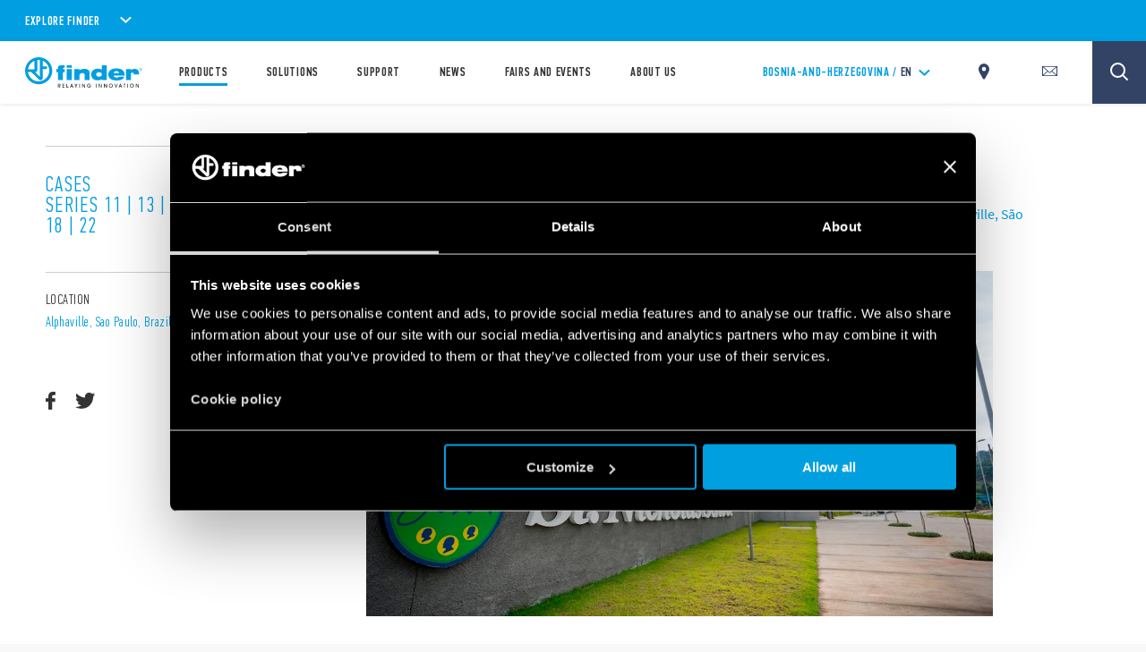

--- FILE ---
content_type: text/html; charset=utf-8
request_url: https://www.findernet.com/en/bosnia-and-herzegovina/cases/saint-nicholas-school/
body_size: 262794
content:
<!DOCTYPE html><html lang="en" xml:lang="en" xmlns="http://www.w3.org/1999/xhtml"><head><style data-styled="" data-styled-version="5.3.0">.CLS::before{content:'';display:block;position:absolute;z-index:1500;background:red;pointer-events:none;border-radius:5px;width:10px;height:10px;}/*!sc*/
a,abbr,acronym,address,applet,article,aside,audio,b,big,blockquote,body,canvas,caption,center,cite,code,dd,del,details,dfn,div,dl,dt,em,embed,fieldset,figcaption,figure,footer,form,h1,h2,h3,h4,h5,h6,header,hgroup,html,i,iframe,img,ins,kbd,label,legend,li,mark,menu,nav,object,ol,output,p,pre,q,ruby,s,samp,section,small,span,strike,strong,sub,summary,sup,table,tbody,td,tfoot,th,thead,time,tr,tt,u,ul,var,video{border:0;font-size:100%;font:inherit;vertical-align:baseline;margin:0;padding:0;}/*!sc*/
article,aside,details,figcaption,figure,footer,header,hgroup,menu,nav,section{display:block;}/*!sc*/
body{line-height:1;}/*!sc*/
ol,ul{list-style:none;}/*!sc*/
blockquote,q{quotes:none;}/*!sc*/
blockquote:after,blockquote:before,q:after,q:before{content:none;}/*!sc*/
table{border-collapse:collapse;border-spacing:0;}/*!sc*/
*{outline:0!important;-webkit-box-sizing:border-box;box-sizing:border-box;}/*!sc*/
html{font-size:85%;}/*!sc*/
@media screen and (min-width:275px){html{font-size:100%;}}/*!sc*/
@media screen and (min-width:992px){html{font-size:71%;}}/*!sc*/
@media screen and (min-width:1100px){html{font-size:85%;}}/*!sc*/
@media screen and (min-width:1600px){html{font-size:100%;}}/*!sc*/
body{position:relative;margin:0;background-color:#f8f8f8;}/*!sc*/
@-webkit-keyframes lds-ring{0%{-webkit-transform:rotate(0);-webkit-transform:rotate(0);-ms-transform:rotate(0);transform:rotate(0);}100%{-webkit-transform:rotate(360deg);-webkit-transform:rotate(360deg);-ms-transform:rotate(360deg);transform:rotate(360deg);}}/*!sc*/
@-webkit-keyframes lds-ring{0%{-webkit-transform:rotate(0);-webkit-transform:rotate(0);-ms-transform:rotate(0);transform:rotate(0);}100%{-webkit-transform:rotate(360deg);-webkit-transform:rotate(360deg);-ms-transform:rotate(360deg);transform:rotate(360deg);}}/*!sc*/
@keyframes lds-ring{0%{-webkit-transform:rotate(0);-webkit-transform:rotate(0);-ms-transform:rotate(0);transform:rotate(0);}100%{-webkit-transform:rotate(360deg);-webkit-transform:rotate(360deg);-ms-transform:rotate(360deg);transform:rotate(360deg);}}/*!sc*/
@-webkit-keyframes lds-ripple{0%{top:36px;left:36px;width:0;height:0;opacity:1;}100%{top:0;left:0;width:72px;height:72px;opacity:0;}}/*!sc*/
@-webkit-keyframes lds-ripple{0%{top:36px;left:36px;width:0;height:0;opacity:1;}100%{top:0;left:0;width:72px;height:72px;opacity:0;}}/*!sc*/
@keyframes lds-ripple{0%{top:36px;left:36px;width:0;height:0;opacity:1;}100%{top:0;left:0;width:72px;height:72px;opacity:0;}}/*!sc*/
@media (max-width:991px){.pac-container{width:100%!important;left:0!important;}}/*!sc*/
#cookiedeclarationcontainer{display:none!important;}/*!sc*/
a#CybotCookiebotDialogPoweredbyCybot,div#CybotCookiebotDialogPoweredByText{display:none;}/*!sc*/
table.accordion_table{font-size:14px;}/*!sc*/
table.accordion_table.on tr.parent_row{cursor:pointer;}/*!sc*/
table.accordion_table.on tr.parent_row td:first-child{color:#283756;}/*!sc*/
table.accordion_table.on tr.parent_row td>div{position:relative;}/*!sc*/
table.accordion_table.on tr.parent_row td:first-child>div{padding-right:13px;}/*!sc*/
table.accordion_table.on tr td:first-child+td>div{padding-left:10px;}/*!sc*/
table.accordion_table.on tr.child_row:not(.on){padding:0;margin:0;border:none;font-size:0;}/*!sc*/
table.accordion_table.on tr.child_row:not(.on)>td{padding:0;font-size:0;}/*!sc*/
table.accordion_table.on tr.child_row:not(.on)>td>div{max-height:0;overflow:hidden;opacity:0;}/*!sc*/
table.accordion_table.on tr.child_row,table.accordion_table.on tr.child_row>td,table.accordion_table.on tr.child_row>td>div{-webkit-transition:all .1s ease-out;-webkit-transition:all .1s ease-out;transition:all .1s ease-out;}/*!sc*/
table.accordion_table.on tr.child_row>td>div{max-height:500px;opacity:1;}/*!sc*/
table.accordion_table.on tr.parent_row td:first-child>div::before{display:block;position:absolute;width:16px;height:16px;background-size:100% 60%;background-position:50% 60%;background-repeat:no-repeat;background-color:#019ee1;border-radius:100%;top:9px;right:-8px;-webkit-transform:rotate(0);-ms-transform:rotate(0);-webkit-transform:rotate(0);-ms-transform:rotate(0);transform:rotate(0);-webkit-transition:all .2s ease-out;-webkit-transition:all .2s ease-out;transition:all .2s ease-out;}/*!sc*/
table.accordion_table.on tr.parent_row.on td:first-child>div::before{-webkit-transform:rotate(180deg);-ms-transform:rotate(180deg);-webkit-transform:rotate(180deg);-ms-transform:rotate(180deg);transform:rotate(180deg);}/*!sc*/
.overflowx{overflow:visible;overflow-x:auto;overflow-y:visible;}/*!sc*/
body{margin:0;}/*!sc*/
data-styled.g1[id="sc-global-hGRSWU1"]{content:"sc-global-hGRSWU1,"}/*!sc*/
.jIzcdt{min-height:100vh;}/*!sc*/
data-styled.g2[id="Theme__PageWrapper-sc-15e81i0-0"]{content:"jIzcdt,"}/*!sc*/
.bLVKSw{display:-webkit-box;display:-webkit-flex;display:-ms-flexbox;display:flex;-webkit-box-pack:center;-webkit-justify-content:center;-ms-flex-pack:center;justify-content:center;-webkit-align-items:center;-webkit-box-align:center;-ms-flex-align:center;align-items:center;position:relative;width:3.75rem;height:3.75rem;background-color:rgb(1,158,225);border-radius:50%;cursor:pointer;}/*!sc*/
@media (min-width:1024px){.bLVKSw{width:5rem;height:5rem;}}/*!sc*/
.no-touch .Theme__CircleIcon-sc-15e81i0-1 > span{position:relative;z-index:1;}/*!sc*/
.no-touch .Theme__CircleIcon-sc-15e81i0-1::before{position:absolute;width:100%;height:100%;border-radius:50%;background-color:rgb(1,158,225);z-index:0;-webkit-transition:all .25s ease-out 0s;transition:all .25s ease-out 0s;content:'';}/*!sc*/
.no-touch .Theme__CircleIcon-sc-15e81i0-1:hover::before{-webkit-transform:scale(1.1);-ms-transform:scale(1.1);transform:scale(1.1);}/*!sc*/
data-styled.g3[id="Theme__CircleIcon-sc-15e81i0-1"]{content:"bLVKSw,"}/*!sc*/
.dZpPEY{margin-bottom:4.625rem;position:relative;}/*!sc*/
.dZpPEY:before{content:'';display:block;width:100%;padding-bottom:46.774193548387096%;}/*!sc*/
.dZpPEY >.slide-gallery{position:absolute;top:0;left:0;width:100%;height:100%;}/*!sc*/
@media (min-width:1024px){.dZpPEY{margin-bottom:6.25rem;}}/*!sc*/
data-styled.g7[id="Theme__StyledPostDetailsGallery-sc-15e81i0-5"]{content:"dZpPEY,"}/*!sc*/
.emGqcC{min-height:10em;}/*!sc*/
@media (min-width:768px){}/*!sc*/
@media (min-width:1024px){}/*!sc*/
@media (min-width:992px){}/*!sc*/
@media (min-width:1280px){}/*!sc*/
@media (min-width:1440px){.emGqcC{min-height:100px;}}/*!sc*/
@media (min-width:1680px){}/*!sc*/
.hxOoBc{min-height:1556px;}/*!sc*/
@media (min-width:768px){}/*!sc*/
@media (min-width:1024px){.hxOoBc{min-height:800px;}}/*!sc*/
@media (min-width:992px){}/*!sc*/
@media (min-width:1280px){.hxOoBc{min-height:935px;}}/*!sc*/
@media (min-width:1440px){}/*!sc*/
@media (min-width:1680px){}/*!sc*/
.jBxVzF{min-height:488px;}/*!sc*/
@media (min-width:768px){}/*!sc*/
@media (min-width:1024px){.jBxVzF{min-height:409px;}}/*!sc*/
@media (min-width:992px){}/*!sc*/
@media (min-width:1280px){.jBxVzF{min-height:510px;}}/*!sc*/
@media (min-width:1440px){}/*!sc*/
@media (min-width:1680px){}/*!sc*/
.izhnTs{min-height:100px;}/*!sc*/
.cxHSbZ{min-height:105.6%;}/*!sc*/
@media (min-width:768px){.cxHSbZ{min-height:299px;}}/*!sc*/
@media (min-width:1024px){.cxHSbZ{min-height:145px;}}/*!sc*/
@media (min-width:992px){.cxHSbZ{min-height:145px;}}/*!sc*/
@media (min-width:1280px){}/*!sc*/
@media (min-width:1440px){}/*!sc*/
@media (min-width:1680px){}/*!sc*/
data-styled.g20[id="style__StyledDeferred-sc-17z5po9-0"]{content:"emGqcC,hxOoBc,jBxVzF,izhnTs,cxHSbZ,"}/*!sc*/
.jtCMlb{position:fixed;top:0;left:0;width:100%;height:100%;z-index:7;background-color:#FFFFFF;pointer-events:none;opacity:1;visibility:visible;-webkit-transition:opacity 0.4s ease-out;transition:opacity 0.4s ease-out;}/*!sc*/
.Theme__LoadingPiece-sc-15e81i0-13 .SSRLoader__StyledLoaderWrapper-sc-1aiglmn-0{position:absolute;left:50%;top:50%;-webkit-transform:translate(-50%,-50%);-ms-transform:translate(-50%,-50%);transform:translate(-50%,-50%);bottom:auto;right:auto;}/*!sc*/
data-styled.g21[id="SSRLoader__StyledLoaderWrapper-sc-1aiglmn-0"]{content:"jtCMlb,"}/*!sc*/
.fvNQgy{display:-webkit-box;display:-webkit-flex;display:-ms-flexbox;display:flex;-webkit-align-items:center;-webkit-box-align:center;-ms-flex-align:center;align-items:center;-webkit-box-pack:center;-webkit-justify-content:center;-ms-flex-pack:center;justify-content:center;-webkit-flex-direction:column;-ms-flex-direction:column;flex-direction:column;position:absolute;width:70px;height:70px;top:50%;left:50%;-webkit-transform:translate(-50%);-ms-transform:translate(-50%);transform:translate(-50%);background-color:white;color:rgb(1,158,225);}/*!sc*/
.Theme__LoadingPiece-sc-15e81i0-13 .SSRLoader__StyledLoader-sc-1aiglmn-1{position:absolute;left:50%;top:50%;-webkit-transform:translate(-50%,-50%);-ms-transform:translate(-50%,-50%);transform:translate(-50%,-50%);bottom:auto;right:auto;}/*!sc*/
data-styled.g22[id="SSRLoader__StyledLoader-sc-1aiglmn-1"]{content:"fvNQgy,"}/*!sc*/
.fKIeqb{display:inline-block;position:absolute;left:0;top:0;width:100%;height:100%;}/*!sc*/
.fKIeqb div{box-sizing:border-box;display:block;position:absolute;top:0;left:0;width:100%;height:100%;margin:2px;border:2px solid #fff;border-radius:50%;-webkit-animation:lds-ring 1.2s cubic-bezier(0.5,0,0.5,1) infinite;animation:lds-ring 1.2s cubic-bezier(0.5,0,0.5,1) infinite;border-color:rgb(1,158,225) transparent transparent transparent;}/*!sc*/
.fKIeqb div:nth-child(1){-webkit-animation-delay:-0.45s;animation-delay:-0.45s;}/*!sc*/
.fKIeqb div:nth-child(2){-webkit-animation-delay:-0.3s;animation-delay:-0.3s;}/*!sc*/
.fKIeqb div:nth-child(3){-webkit-animation-delay:-0.15s;animation-delay:-0.15s;}/*!sc*/
data-styled.g23[id="SSRLoader__StyledLoaderRing-sc-1aiglmn-2"]{content:"fKIeqb,"}/*!sc*/
.jPFmFo{width:100%;max-width:1200px;margin:auto;padding-left:2.125rem;padding-right:2.125rem;padding-top:3.75rem;padding-top:0;}/*!sc*/
@media (min-width:992px){.jPFmFo{max-width:700px !important;}}/*!sc*/
@media (min-width:1024px){.jPFmFo{max-width:1200px !important;}}/*!sc*/
@media (max-width:767px){.jPFmFo{padding-top:0;}}/*!sc*/
@media (min-width:1024px){.jPFmFo{padding-left:5rem;padding-right:5rem;}}/*!sc*/
@media (min-width:1300px){}/*!sc*/
.kunkNo{width:100%;max-width:1200px;margin:auto;padding-left:2.125rem;padding-right:2.125rem;padding-top:3.75rem;}/*!sc*/
@media (min-width:992px){.kunkNo{max-width:700px !important;}}/*!sc*/
@media (min-width:1024px){.kunkNo{max-width:1200px !important;}}/*!sc*/
@media (max-width:767px){}/*!sc*/
@media (min-width:1024px){.kunkNo{padding-left:5rem;padding-right:5rem;}}/*!sc*/
@media (min-width:1300px){}/*!sc*/
data-styled.g24[id="style__StyledContainer-eif2m7-0"]{content:"jPFmFo,kunkNo,"}/*!sc*/
.gsdEBt{background-color:#FFFFFF;}/*!sc*/
.fhUQWm{background-color:#FFFFFF;box-shadow:0 22px 54px 0 rgba(0,0,0,0.08);}/*!sc*/
data-styled.g25[id="style__StyledBGContainer-sc-1dr647f-0"]{content:"gsdEBt,fhUQWm,"}/*!sc*/
.ibDIhN{display:block;margin-top:3.75rem;}/*!sc*/
@media (max-width:1023px){}/*!sc*/
@media (max-width:1023px){.ibDIhN{margin-top:3.75rem;}}/*!sc*/
@media(min-width:1024px){}/*!sc*/
data-styled.g26[id="style__StyledVerticalSpacing-nr9rq3-0"]{content:"ibDIhN,"}/*!sc*/
.lfZQTk{opacity:0;opacity:1;}/*!sc*/
data-styled.g27[id="style__StyledReveal-sc-1vy0rk2-0"]{content:"lfZQTk,"}/*!sc*/
.bzWiZU{position:relative;}/*!sc*/
.bzWiZU:before{content:'';display:block;width:100%;padding-bottom:100%;}/*!sc*/
.bzWiZU img{max-width:100%;}/*!sc*/
data-styled.g44[id="style__StyledRatioContainer-sc-79cj4s-0"]{content:"bzWiZU,"}/*!sc*/
.jgnamW{position:absolute;top:0;left:0;width:100%;height:100%;overflow:hidden;}/*!sc*/
data-styled.g45[id="style__StyledRatioContentWrapper-sc-79cj4s-1"]{content:"jgnamW,"}/*!sc*/
.dDGiOH img.lazy-img{display:block;max-width:80%;height:100%;object-fit:contain;margin:auto;}/*!sc*/
.dDGiOH > div{z-index:1;background-color:#FFFFFF;}/*!sc*/
.dDGiOH .lazy-bg{background-size:contain;object-fit:contain;}/*!sc*/
@media (min-width:768px) and (max-width:1024 - 1px){.dDGiOH{width:37%;margin:auto;}}/*!sc*/
@media (max-width:1023px){.dDGiOH{margin-bottom:1.25rem;}}/*!sc*/
data-styled.g46[id="style__StyledProductsListingItemImage-sc-1doukry-0"]{content:"dDGiOH,"}/*!sc*/
.eMpoaW{margin-top:1.875rem;display:-webkit-box;display:-webkit-flex;display:-ms-flexbox;display:flex;-webkit-box-pack:space-around;-webkit-justify-content:space-around;-ms-flex-pack:space-around;justify-content:space-around;text-align:center;}/*!sc*/
@media (max-width:1023px){.eMpoaW{margin-top:0;}}/*!sc*/
@media (min-width:1024px){}/*!sc*/
data-styled.g47[id="style__StyledProductsListingItemDescription-sc-1doukry-1"]{content:"eMpoaW,"}/*!sc*/
.jsBiHc{margin-top:0.9375rem;font-family:'pfdin',sans-serif;font-size:1rem;color:#333333;-webkit-letter-spacing:0.009375rem;-moz-letter-spacing:0.009375rem;-ms-letter-spacing:0.009375rem;letter-spacing:0.009375rem;line-height:1.22;text-align:center;}/*!sc*/
@media (min-width:1024px){.jsBiHc{font-size:1.03125rem;height:3em;}}/*!sc*/
data-styled.g48[id="style__StyledProductsListingItemCaption-sc-1doukry-2"]{content:"jsBiHc,"}/*!sc*/
.fsaApZ{opacity:0.8;font-family:'pfdin',sans-serif;font-size:1.125rem;-webkit-letter-spacing:0.09rem;-moz-letter-spacing:0.09rem;-ms-letter-spacing:0.09rem;letter-spacing:0.09rem;}/*!sc*/
data-styled.g49[id="style__StyledProductsListingItemLabel-sc-1doukry-3"]{content:"fsaApZ,"}/*!sc*/
.feTEsv{font-family:'pfdin',sans-serif;font-size:3.375rem;font-weight:600;-webkit-letter-spacing:0.058125rem;-moz-letter-spacing:0.058125rem;-ms-letter-spacing:0.058125rem;letter-spacing:0.058125rem;}/*!sc*/
data-styled.g50[id="style__StyledProductsListingItemNumber-sc-1doukry-4"]{content:"feTEsv,"}/*!sc*/
.dJnFDR{position:relative;background-color:#FFFFFF;padding:0;color:rgb(1,158,225);}/*!sc*/
.dJnFDR .style__StyledProductsListingItemLabel-sc-1doukry-3,.dJnFDR .style__StyledProductsListingItemNumber-sc-1doukry-4{-webkit-transition:all .25s ease-out 0s;transition:all .25s ease-out 0s;}/*!sc*/
.dJnFDR:hover .style__StyledProductsListingItemLabel-sc-1doukry-3,.dJnFDR:hover .style__StyledProductsListingItemNumber-sc-1doukry-4{color:rgb(50,67,101);}/*!sc*/
@media (min-width:1024px){}/*!sc*/
@media (min-width:1680px){}/*!sc*/
data-styled.g51[id="style__StyledProductsListingItem-sc-1doukry-5"]{content:"dJnFDR,"}/*!sc*/
.guERam{z-index:2;}/*!sc*/
.guERam,.guERam > a{position:absolute;top:0;left:0;width:100%;height:100%;}/*!sc*/
data-styled.g52[id="style__StyledProductsListingItemLink-sc-1doukry-6"]{content:"guERam,"}/*!sc*/
.hmgvDf{font-family:'sans',sans-serif;font-size:1rem;line-height:1.6875rem;margin-bottom:3.75rem;color:#666666;word-break:break-word;}/*!sc*/
.hmgvDf div,.hmgvDf span,.hmgvDf applet,.hmgvDf object,.hmgvDf iframe,.hmgvDf h1,.hmgvDf h2,.hmgvDf h3,.hmgvDf h4,.hmgvDf h5,.hmgvDf h6,.hmgvDf p,.hmgvDf blockquote,.hmgvDf pre,.hmgvDf a,.hmgvDf abbr,.hmgvDf acronym,.hmgvDf address,.hmgvDf big,.hmgvDf cite,.hmgvDf code,.hmgvDf del,.hmgvDf dfn,.hmgvDf em,.hmgvDf img,.hmgvDf ins,.hmgvDf kbd,.hmgvDf q,.hmgvDf s,.hmgvDf samp,.hmgvDf small,.hmgvDf strike,.hmgvDf strong,.hmgvDf sub,.hmgvDf sup,.hmgvDf tt,.hmgvDf var,.hmgvDf b,.hmgvDf u,.hmgvDf i,.hmgvDf center,.hmgvDf dl,.hmgvDf dt,.hmgvDf dd,.hmgvDf ol,.hmgvDf ul,.hmgvDf li,.hmgvDf fieldset,.hmgvDf form,.hmgvDf label,.hmgvDf legend,.hmgvDf table,.hmgvDf caption,.hmgvDf tbody,.hmgvDf tfoot,.hmgvDf thead,.hmgvDf tr,.hmgvDf th,.hmgvDf td,.hmgvDf article,.hmgvDf aside,.hmgvDf canvas,.hmgvDf details,.hmgvDf embed,.hmgvDf figure,.hmgvDf figcaption,.hmgvDf footer,.hmgvDf header,.hmgvDf hgroup,.hmgvDf menu,.hmgvDf nav,.hmgvDf output,.hmgvDf ruby,.hmgvDf section,.hmgvDf summary,.hmgvDf time,.hmgvDf mark,.hmgvDf audio,.hmgvDf video{margin:0;padding:0;border:0;font:inherit;vertical-align:baseline;}/*!sc*/
.hmgvDf article,.hmgvDf aside,.hmgvDf details,.hmgvDf figcaption,.hmgvDf figure,.hmgvDf footer,.hmgvDf header,.hmgvDf hgroup,.hmgvDf menu,.hmgvDf nav,.hmgvDf section{display:block;}/*!sc*/
.hmgvDf body{line-height:1;}/*!sc*/
.hmgvDf ol,.hmgvDf ul{list-style:none;}/*!sc*/
.hmgvDf blockquote,.hmgvDf q{quotes:none;}/*!sc*/
.hmgvDf blockquote:before,.hmgvDf blockquote:after,.hmgvDf q:before,.hmgvDf q:after{content:none;}/*!sc*/
.hmgvDf table{border-collapse:collapse;border-spacing:0;}/*!sc*/
@media (min-width:1024px){.hmgvDf{line-height:1.875rem;margin-bottom:3.75rem;}.hmgvDf p{line-height:1.875rem !important;}}/*!sc*/
@media (max-width:1023px){.hmgvDf img{width:100%;height:100%;}}/*!sc*/
.hmgvDf p{margin-bottom:1.25rem;}/*!sc*/
.hmgvDf strong,.hmgvDf b{font-weight:bold;}/*!sc*/
.hmgvDf a{color:rgb(1,158,225);-webkit-text-decoration:none;text-decoration:none;}/*!sc*/
.hmgvDf a:hover{-webkit-text-decoration:underline;text-decoration:underline;}/*!sc*/
.hmgvDf i,.hmgvDf em{font-style:italic;}/*!sc*/
.hmgvDf ul{list-style:disc outside none;padding-left:0.9375rem;}/*!sc*/
.hmgvDf iframe{margin-top:40px;margin-bottom:40px;max-width:100%;height:auto;}/*!sc*/
.hmgvDf h1,.hmgvDf h2,.hmgvDf h3,.hmgvDf h4,.hmgvDf h5,.hmgvDf h6{font-family:'pfdin',sans-serif;font-weight:600;text-transform:uppercase;line-height:1;margin-bottom:1.875rem;}/*!sc*/
.hmgvDf h1{font-size:4em;}/*!sc*/
.hmgvDf h2{font-size:3em;}/*!sc*/
.hmgvDf h3{font-size:2.34em;}/*!sc*/
.hmgvDf h4{font-size:1.6em;}/*!sc*/
.hmgvDf h5{font-size:1.2em;}/*!sc*/
.hmgvDf h6{font-size:1em;}/*!sc*/
.hmgvDf a.btnfinder{position:relative;display:-webkit-inline-box;display:-webkit-inline-flex;display:-ms-inline-flexbox;display:-webkit-inline-box;display:-webkit-inline-flex;display:-ms-inline-flexbox;display:inline-flex;-webkit-align-items:center;-webkit-box-align:center;-ms-flex-align:center;-webkit-align-items:center;-webkit-box-align:center;-ms-flex-align:center;align-items:center;-webkit-box-pack:center;-webkit-justify-content:center;-ms-flex-pack:center;-webkit-box-pack:center;-webkit-justify-content:center;-ms-flex-pack:center;justify-content:center;text-transform:uppercase;overflow:hidden;background-color:rgb(1,158,225);color:#FFFFFF !important;border-radius:0.625rem 0.125rem 0.625rem 0.125rem;border:2px solid transparent;min-height:3.5rem;font-weight:600;font-size:1.0625rem;-webkit-letter-spacing:0.0475rem;-moz-letter-spacing:0.0475rem;-ms-letter-spacing:0.0475rem;-webkit-letter-spacing:0.0475rem;-moz-letter-spacing:0.0475rem;-ms-letter-spacing:0.0475rem;letter-spacing:0.0475rem;cursor:pointer;padding:0 1.25rem;-webkit-text-decoration:none;-webkit-text-decoration:none;text-decoration:none;-webkit-transition:all .25s ease-out 0s;-webkit-transition:all .25s ease-out 0s;transition:all .25s ease-out 0s;min-width:11.875rem;clear:both;padding:0 20px !important;-webkit-text-decoration:none !important;text-decoration:none !important;}/*!sc*/
.hmgvDf a.btnfinder,.hmgvDf a.btnfinder > *{font-weight:bold !important;}/*!sc*/
.hmgvDf a.btnfinder:hover{background-color:#FFFFFF;border-color:rgb(1,158,225);color:rgb(1,158,225) !important;-webkit-text-decoration:none;text-decoration:none;}/*!sc*/
data-styled.g54[id="style__StyledRichText-mkb2kc-0"]{content:"hmgvDf,"}/*!sc*/
.bxPHoI{position:relative;padding:2.625rem 0 5.125rem;padding-bottom:1.875rem;}/*!sc*/
@media (min-width:1024px){.bxPHoI{padding:10.625rem 0 12.125rem;display:-webkit-box;display:-webkit-flex;display:-ms-flexbox;display:flex;padding:0 !important;padding-bottom:5.125rem;}}/*!sc*/
data-styled.g72[id="style__StyledPostDetails-sc-3tfy39-4"]{content:"bxPHoI,"}/*!sc*/
@media (min-width:1024px){.bTemXk{width:87%;-webkit-order:1;-ms-flex-order:1;order:1;}}/*!sc*/
.bTemXk .style__StyledVimeoThumb-sc-102gjtc-0{margin-left:3.25rem;margin-right:3.25rem;margin-bottom:3.125rem;}/*!sc*/
@media (min-width:1024px){.bTemXk .style__StyledVimeoThumb-sc-102gjtc-0{margin-left:10rem;width:50%;}}/*!sc*/
data-styled.g73[id="style__StyledPostDetailsContent-sc-3tfy39-5"]{content:"bTemXk,"}/*!sc*/
.hfXiIg{margin-left:3.75rem;border-top:solid 1px #CCCCCC;}/*!sc*/
@media (min-width:1024px){.hfXiIg{border-top:none;width:13%;-webkit-order:0;-ms-flex-order:0;order:0;}}/*!sc*/
data-styled.g74[id="style__StyledPostDetailsAside-sc-3tfy39-6"]{content:"hfXiIg,"}/*!sc*/
.cVONJU{padding-right:0px;}/*!sc*/
data-styled.g75[id="style__StyledPostDetailsIntro-sc-3tfy39-7"]{content:"cVONJU,"}/*!sc*/
.drgabg{font-family:'pfdin',sans-serif;font-weight:600;font-size:2.25rem;line-height:2.5rem;color:#333333;padding:0 3.25rem 2.1875rem;text-transform:uppercase;}/*!sc*/
@media (min-width:1024px){.drgabg{font-size:2.5rem;line-height:1;padding:0 0 1.5rem 10rem;}}/*!sc*/
@media (min-width:1280px){.drgabg{font-size:3.125rem;}}/*!sc*/
data-styled.g76[id="style__StyledPostDetailsTitle-sc-3tfy39-8"]{content:"drgabg,"}/*!sc*/
.ksqUdW{font-family:'sans',sans-serif;font-size:16px;line-height:1.4375rem;color:rgb(1,158,225);padding:0 2.125rem 2.75rem 3.25rem;}/*!sc*/
@media (min-width:1024px){.ksqUdW{line-height:29px;padding:0 0 1.5rem 10rem;width:100%;}}/*!sc*/
@media (min-width:1440px){.ksqUdW{font-size:18px;}}/*!sc*/
data-styled.g79[id="style__StyledPostDetailsParagraph-sc-3tfy39-11"]{content:"ksqUdW,"}/*!sc*/
.cpqqav{padding:0 2.125rem 0 3.25rem;}/*!sc*/
.cpqqav .style__StyledRichText-mkb2kc-0{margin-bottom:0;margin:0 auto;}/*!sc*/
.cpqqav .style__StyledRichText-mkb2kc-0 h4{line-height:1.2;}/*!sc*/
@media (min-width:1440px){.cpqqav .style__StyledRichText-mkb2kc-0{font-size:14pc;}}/*!sc*/
@media (min-width:1440px){.cpqqav .style__StyledRichText-mkb2kc-0{font-size:16px;}}/*!sc*/
.cpqqav .style__StyledRichText-mkb2kc-0 img.aligncenter{display:block;margin-left:auto;margin-right:auto;width:50%;}/*!sc*/
@media (min-width:1024px){.cpqqav{padding:0 0px 0 10rem;}.cpqqav .style__StyledRichText-mkb2kc-0 h4{line-height:1.7;}}/*!sc*/
data-styled.g80[id="style__StyledPostDetailsHTML-sc-3tfy39-12"]{content:"cpqqav,"}/*!sc*/
.ieSfTh{font-family:'pfdin',sans-serif;font-size:1.5rem;color:rgb(1,158,225);padding-top:2.25rem;padding-bottom:2.25rem;text-transform:uppercase;-webkit-letter-spacing:0.08125rem;-moz-letter-spacing:0.08125rem;-ms-letter-spacing:0.08125rem;letter-spacing:0.08125rem;}/*!sc*/
@media (min-width:1024px){.ieSfTh{font-size:1.75rem;-webkit-letter-spacing:0.1rem;-moz-letter-spacing:0.1rem;-ms-letter-spacing:0.1rem;letter-spacing:0.1rem;border-top:solid 1px #CCCCCC;height:auto;}}/*!sc*/
data-styled.g82[id="style__StyledPostDetailsCategory-sc-3tfy39-14"]{content:"ieSfTh,"}/*!sc*/
.xHwyO{font-family:'pfdin',sans-serif;font-size:1.125rem;padding-bottom:2.8125rem;}/*!sc*/
@media (min-width:1024px){.xHwyO{border-top:1px solid #CCCCCC;padding-top:1.625rem;padding-bottom:5.25rem;}.xHwyO a{color:rgb(1,158,225);}.xHwyO a svg,.xHwyO a path,.xHwyO a g{fill:rgb(1,158,225);}.xHwyO a:hover{color:#333333;}.xHwyO a:hover svg,.xHwyO a:hover path,.xHwyO a:hover g{fill:#333333;}}/*!sc*/
.style__StyledPostDetailsInfo-sc-3tfy39-15 + .style__StyledPostDetailsInfo-sc-3tfy39-15{padding-bottom:3.75rem;}/*!sc*/
data-styled.g83[id="style__StyledPostDetailsInfo-sc-3tfy39-15"]{content:"xHwyO,"}/*!sc*/
.ewUEv{color:#333333;padding-bottom:0.75rem;-webkit-letter-spacing:0.035rem;-moz-letter-spacing:0.035rem;-ms-letter-spacing:0.035rem;letter-spacing:0.035rem;}/*!sc*/
data-styled.g84[id="style__StyledPostDetailsInfoLabel-sc-3tfy39-16"]{content:"ewUEv,"}/*!sc*/
.bgAWrp{display:inline-block;color:rgb(1,158,225);-webkit-letter-spacing:0.035rem;-moz-letter-spacing:0.035rem;-ms-letter-spacing:0.035rem;letter-spacing:0.035rem;}/*!sc*/
.bgAWrp a{color:rgb(1,158,225);}/*!sc*/
@media (min-width:1024px){a .style__StyledPostDetailsInfoContent-sc-3tfy39-17{color:inherit;}}/*!sc*/
.bgAWrp ~ *{display:inline-block;margin-left:0.75rem;}/*!sc*/
data-styled.g85[id="style__StyledPostDetailsInfoContent-sc-3tfy39-17"]{content:"bgAWrp,"}/*!sc*/
.fBIspA{display:-webkit-box;display:-webkit-flex;display:-ms-flexbox;display:flex;-webkit-align-items:center;-webkit-box-align:center;-ms-flex-align:center;align-items:center;-webkit-box-pack:start;-webkit-justify-content:flex-start;-ms-flex-pack:start;justify-content:flex-start;}/*!sc*/
data-styled.g86[id="style__StyledPostDetailsShare-sc-3tfy39-18"]{content:"fBIspA,"}/*!sc*/
.cqTcVM{margin-right:1.625rem;}/*!sc*/
.cqTcVM:last-child{margin-right:auto;}/*!sc*/
.cqTcVM svg,.cqTcVM g,.cqTcVM path{fill:#333333;}/*!sc*/
.cqTcVM:hover svg,.cqTcVM:hover g,.cqTcVM:hover path{fill:rgb(1,158,225);}/*!sc*/
data-styled.g87[id="style__StyledPostDetailsShareItem-sc-3tfy39-19"]{content:"cqTcVM,"}/*!sc*/
.kIDyXa{padding-bottom:10px;}/*!sc*/
.kIDyXa .style__StyledRichText-mkb2kc-0{font-size:1.6875rem;line-height:1.875rem;}/*!sc*/
@media (max-width:1023px){.kIDyXa{font-size:11px;}.kIDyXa .style__StyledRichText-mkb2kc-0{font-size:1.6875rem;line-height:1.875rem;}}/*!sc*/
@media (min-width:1024px){.kIDyXa .style__StyledRichText-mkb2kc-0{font-size:1.8125rem;line-height:1.9375rem;}}/*!sc*/
@media (min-width:1280px){.kIDyXa .style__StyledRichText-mkb2kc-0{font-size:2.25rem;line-height:2.5rem;}}/*!sc*/
data-styled.g88[id="style__StyledParagraphTitle-sc-3tfy39-20"]{content:"kIDyXa,"}/*!sc*/
.cmCApP{display:inline-block;line-height:0.8;vertical-align:middle;}/*!sc*/
.Theme__ModalClose-sc-15e81i0-11 .style__StyledIcons-sc-1s18ecz-0{width:30%;height:auto;}/*!sc*/
.Theme__ModalClose-sc-15e81i0-11 .style__StyledIcons-sc-1s18ecz-0 > svg{width:100%;}/*!sc*/
data-styled.g102[id="style__StyledIcons-sc-1s18ecz-0"]{content:"cmCApP,"}/*!sc*/
.bLbPra{position:relative;display:-webkit-box;display:-webkit-flex;display:-ms-flexbox;display:flex;-webkit-box-pack:justify;-webkit-justify-content:space-between;-ms-flex-pack:justify;justify-content:space-between;-webkit-align-items:center;-webkit-box-align:center;-ms-flex-align:center;align-items:center;width:100%;display:-webkit-inline-box;display:-webkit-inline-flex;display:-ms-inline-flexbox;display:inline-flex;width:auto;padding-right:50px;font-family:'pfdin',sans-serif;font-size:1.17625rem;font-weight:600;-webkit-letter-spacing:0.05875rem;-moz-letter-spacing:0.05875rem;-ms-letter-spacing:0.05875rem;letter-spacing:0.05875rem;color:#fff;}/*!sc*/
@media(min-width:1024px){.bLbPra{cursor:pointer;}}/*!sc*/
.no-touch .style__StyledAccordionHead-sc-1ynl7qw-1 svg{-webkit-transition:-webkit-transform .3s ease;-webkit-transition:transform .3s ease;transition:transform .3s ease;}/*!sc*/
.no-touch .style__StyledAccordionHead-sc-1ynl7qw-1:hover svg{-webkit-transform:rotate(180deg);-ms-transform:rotate(180deg);transform:rotate(180deg);}/*!sc*/
.dcDHPU{position:relative;display:-webkit-box;display:-webkit-flex;display:-ms-flexbox;display:flex;-webkit-box-pack:justify;-webkit-justify-content:space-between;-ms-flex-pack:justify;justify-content:space-between;-webkit-align-items:center;-webkit-box-align:center;-ms-flex-align:center;align-items:center;width:100%;}/*!sc*/
@media(min-width:1024px){.dcDHPU{cursor:pointer;}}/*!sc*/
data-styled.g104[id="style__StyledAccordionHead-sc-1ynl7qw-1"]{content:"bLbPra,dcDHPU,"}/*!sc*/
.bqKpOa .style__StyledIcons-sc-1s18ecz-0{line-height:1;display:inline;vertical-align:unset;}/*!sc*/
data-styled.g105[id="style__StyledAccordionHeadIcon-sc-1ynl7qw-2"]{content:"bqKpOa,"}/*!sc*/
.cHbgKu{height:0;overflow:hidden;}/*!sc*/
data-styled.g107[id="style__StyledAccordionBody-sc-1ynl7qw-4"]{content:"cHbgKu,"}/*!sc*/
.cNGSBY{opacity:0;}/*!sc*/
data-styled.g108[id="style__StyledAccordionBodyContent-sc-1ynl7qw-5"]{content:"cNGSBY,"}/*!sc*/
.cUQiKe{width:100%;}/*!sc*/
data-styled.g166[id="style__StyledAccordionGroup-sc-10y5foe-0"]{content:"cUQiKe,"}/*!sc*/
.jXbWwZ{z-index:8;}/*!sc*/
data-styled.g199[id="style__StyledWithSticky-sc-1a739dl-0"]{content:"jXbWwZ,"}/*!sc*/
.hYgJaV{display:-webkit-box;display:-webkit-flex;display:-ms-flexbox;display:flex;-webkit-flex-direction:column;-ms-flex-direction:column;flex-direction:column;-webkit-align-items:flex-start;-webkit-box-align:flex-start;-ms-flex-align:flex-start;align-items:flex-start;-webkit-box-pack:center;-webkit-justify-content:center;-ms-flex-pack:center;justify-content:center;}/*!sc*/
@media (min-width:1024px){.hYgJaV{padding:4.5rem 0 0;}}/*!sc*/
data-styled.g343[id="style__StyledSocialList-jeotu6-0"]{content:"hYgJaV,"}/*!sc*/
.jrgXHy{display:-webkit-box;display:-webkit-flex;display:-ms-flexbox;display:flex;-webkit-flex-direction:row;-ms-flex-direction:row;flex-direction:row;-webkit-align-items:flex-end;-webkit-box-align:flex-end;-ms-flex-align:flex-end;align-items:flex-end;-webkit-box-pack:center;-webkit-justify-content:center;-ms-flex-pack:center;justify-content:center;}/*!sc*/
data-styled.g345[id="style__StyledSocialListItems-jeotu6-2"]{content:"jrgXHy,"}/*!sc*/
.bqFaFZ{-webkit-text-decoration:none;text-decoration:none;margin-right:1.5rem;}/*!sc*/
.bqFaFZ .style__StyledIcons-sc-1s18ecz-0{height:1.25rem;}/*!sc*/
@media (min-width:1024px){.bqFaFZ .style__StyledIcons-sc-1s18ecz-0{height:0.9375rem;}}/*!sc*/
.bqFaFZ svg{height:100%;width:auto;}/*!sc*/
.bqFaFZ:last-child{margin-right:auto;}/*!sc*/
data-styled.g346[id="style__StyledSocialListItem-jeotu6-3"]{content:"bqFaFZ,"}/*!sc*/
.dEHXOi{display:block;width:20px;height:2px;margin:auto 0;text-align:left;outline:1px solid transparent;-webkit-transform:translate3d(0,0,0) rotate(0deg);-ms-transform:translate3d(0,0,0) rotate(0deg);transform:translate3d(0,0,0) rotate(0deg);-webkit-transform-origin:50% 50%;-ms-transform-origin:50% 50%;transform-origin:50% 50%;padding:20px;}/*!sc*/
.dEHXOi::before,.dEHXOi::after{display:block;width:20px;height:2px;margin:auto 0;text-align:left;outline:1px solid transparent;-webkit-transform:translate3d(0,0,0) rotate(0deg);-ms-transform:translate3d(0,0,0) rotate(0deg);transform:translate3d(0,0,0) rotate(0deg);-webkit-transform-origin:50% 50%;-ms-transform-origin:50% 50%;transform-origin:50% 50%;content:"";position:absolute;top:18px;background-color:rgb(1,158,225);-webkit-transition:opacity .25s ease,-webkit-transform .25s ease;-webkit-transition:opacity .25s ease,transform .25s ease;transition:opacity .25s ease,transform .25s ease;}/*!sc*/
.dEHXOi::before{-webkit-transform:translate3d(0,-4px,0) rotate(0deg);-ms-transform:translate3d(0,-4px,0) rotate(0deg);transform:translate3d(0,-4px,0) rotate(0deg);}/*!sc*/
.dEHXOi::after{-webkit-transform:translate3d(0,4px,0) rotate(0deg);-ms-transform:translate3d(0,4px,0) rotate(0deg);transform:translate3d(0,4px,0) rotate(0deg);}/*!sc*/
data-styled.g357[id="style__StyledHamburger-sc-1rq478v-0"]{content:"dEHXOi,"}/*!sc*/
.bFiUVt.menu-open{width:100vw;height:100vh;overflow:hidden;display:-webkit-box;display:-webkit-flex;display:-ms-flexbox;display:flex;-webkit-flex-direction:column;-ms-flex-direction:column;flex-direction:column;}/*!sc*/
.bFiUVt.menu-open .mobile-menu{height:100%;-webkit-flex:1;-ms-flex:1;flex:1;overflow:hidden;}/*!sc*/
.bFiUVt.menu-open .mobile-menu .topbar-scrollpane,.bFiUVt.menu-open .mobile-menu .fade-panel{height:calc(100vh - 65px);}/*!sc*/
.bFiUVt .header{display:-webkit-box;display:-webkit-flex;display:-ms-flexbox;display:flex;-webkit-box-pack:justify;-webkit-justify-content:space-between;-ms-flex-pack:justify;justify-content:space-between;-webkit-align-items:center;-webkit-box-align:center;-ms-flex-align:center;align-items:center;position:relative;background-color:#FFFFFF;box-shadow:0 1px 4px 0 rgba(0,0,0,0.1);z-index:5;height:60px;}/*!sc*/
.bFiUVt .header > a{display:-webkit-box;display:-webkit-flex;display:-ms-flexbox;display:flex;-webkit-align-items:center;-webkit-box-align:center;-ms-flex-align:center;align-items:center;height:100%;}/*!sc*/
@media (min-width:1024px){.bFiUVt .header{-webkit-box-pack:start;-webkit-justify-content:flex-start;-ms-flex-pack:start;justify-content:flex-start;-webkit-align-items:stretch;-webkit-box-align:stretch;-ms-flex-align:stretch;align-items:stretch;padding:0 4.8125rem 0 2.0625rem;height:100%;}}/*!sc*/
.bFiUVt .mobile-menu{background-color:rgba(0,0,0,0.6);box-shadow:0 1px 4px 0 rgba(0,0,0,0.3);z-index:2;}/*!sc*/
data-styled.g358[id="style__StyledTopBar-wpobwr-0"]{content:"bFiUVt,"}/*!sc*/
.itBlTB{display:-webkit-box;display:-webkit-flex;display:-ms-flexbox;display:flex;-webkit-box-pack:end;-webkit-justify-content:flex-end;-ms-flex-pack:end;justify-content:flex-end;-webkit-align-items:center;-webkit-box-align:center;-ms-flex-align:center;align-items:center;padding-right:1.125rem;}/*!sc*/
.itBlTB > div{margin-left:20px;}/*!sc*/
data-styled.g359[id="style__StyledTopActionWrapper-wpobwr-1"]{content:"itBlTB,"}/*!sc*/
.evDUYD{position:relative;padding:0.3125rem 1.125rem;background-color:rgb(1,158,225);color:#fff;overflow:hidden;z-index:7;}/*!sc*/
@media (min-width:768px){.evDUYD{padding:0.625rem 2.0625rem;}}/*!sc*/
@media (max-width:767px){.evDUYD{max-height:100vh;overflow:auto;}}/*!sc*/
data-styled.g376[id="style__StyledExplorerBar-sc-4sjzhz-0"]{content:"evDUYD,"}/*!sc*/
.jHOQpP{display:inline-block;font-family:'pfdin',sans-serif;font-weight:600;font-size:1.125rem;text-transform:uppercase;-webkit-letter-spacing:0.05rem;-moz-letter-spacing:0.05rem;-ms-letter-spacing:0.05rem;letter-spacing:0.05rem;font-size:0.875rem;}/*!sc*/
@media (min-width:768px){.jHOQpP{font-size:1rem;}}/*!sc*/
.jHOQpP + div svg{margin-left:5px;width:20px;}/*!sc*/
@media (min-width:768px){.jHOQpP + div svg{width:auto;margin-left:15px;}}/*!sc*/
data-styled.g377[id="style__StyledExplorerBarTitle-sc-4sjzhz-1"]{content:"jHOQpP,"}/*!sc*/
.eBcRiS{padding-top:3.75rem;position:relative;background-color:#FFFFFF;}/*!sc*/
@media(min-width:1024px){.eBcRiS{padding-top:3.5rem;margin:0 auto;}}/*!sc*/
data-styled.g383[id="style__StyledFooter-goe2zn-0"]{content:"eBcRiS,"}/*!sc*/
.OnsYj{padding:0 2.125rem;}/*!sc*/
@media(min-width:1024px){.OnsYj{width:100%;display:-webkit-box;display:-webkit-flex;display:-ms-flexbox;display:flex;-webkit-align-items:flex-start;-webkit-box-align:flex-start;-ms-flex-align:flex-start;align-items:flex-start;-webkit-box-pack:justify;-webkit-justify-content:space-between;-ms-flex-pack:justify;justify-content:space-between;-webkit-flex-wrap:wrap;-ms-flex-wrap:wrap;flex-wrap:wrap;}}/*!sc*/
data-styled.g384[id="style__StyledFooterNav-goe2zn-1"]{content:"OnsYj,"}/*!sc*/
.fnvSbC{margin-bottom:3.125rem;padding:1.25rem 2.125rem;}/*!sc*/
data-styled.g385[id="style__StyledFooterSocial-goe2zn-2"]{content:"fnvSbC,"}/*!sc*/
.bpbLhJ{position:relative;z-index:2;background-color:#FFFFFF;padding:2.625rem 2.125rem 3.5rem;box-shadow:0 0.1875rem 0.5rem 0 rgba(0,0,0,0.32);}/*!sc*/
data-styled.g387[id="style__StyledFooterApps-goe2zn-4"]{content:"bpbLhJ,"}/*!sc*/
.lgZZnH{position:relative;z-index:1;background-color:rgb(1,158,225);padding:3.5rem 2.125rem 2.625rem;}/*!sc*/
.lgZZnH:after{position:absolute;content:'';display:block;width:calc(100% - (2.125rem * 2));height:1px;left:50%;bottom:0;-webkit-transform:translateX(-50%);-ms-transform:translateX(-50%);transform:translateX(-50%);background-color:#A3DDF6;}/*!sc*/
@media(min-width:1024px){.lgZZnH{width:auto;background-color:transparent;}}/*!sc*/
data-styled.g388[id="style__StyledFooterExplore-goe2zn-5"]{content:"lgZZnH,"}/*!sc*/
.jBMvEC{position:relative;z-index:3;background-color:rgb(1,158,225);padding:1.625rem 2.125rem 1.875rem;}/*!sc*/
@media(min-width:1024px){.jBMvEC{background-color:transparent;padding:0;}}/*!sc*/
data-styled.g389[id="style__StyledFooterLogo-goe2zn-6"]{content:"jBMvEC,"}/*!sc*/
.gLpXxp{background-color:#FFFFFF;padding:1.875rem 2.125rem 1.875rem;}/*!sc*/
@media(min-width:1024px){.gLpXxp{display:-webkit-box;display:-webkit-flex;display:-ms-flexbox;display:flex;padding:1.875rem 0 1.875rem;}}/*!sc*/
data-styled.g390[id="style__StyledFooterCopyright-goe2zn-7"]{content:"gLpXxp,"}/*!sc*/
.lpouGu{font-family:'pfdin',sans-serif;font-weight:600;font-size:1.125rem;text-transform:uppercase;-webkit-letter-spacing:0.05rem;-moz-letter-spacing:0.05rem;-ms-letter-spacing:0.05rem;letter-spacing:0.05rem;color:rgb(1,158,225);text-transform:uppercase;-webkit-letter-spacing:0.0625rem;-moz-letter-spacing:0.0625rem;-ms-letter-spacing:0.0625rem;letter-spacing:0.0625rem;}/*!sc*/
@media(min-width:1024px){.lpouGu{color:rgb(1,158,225);-webkit-letter-spacing:0.05rem;-moz-letter-spacing:0.05rem;-ms-letter-spacing:0.05rem;letter-spacing:0.05rem;margin-bottom:2rem;}}/*!sc*/
data-styled.g394[id="style__StyledFooterNavTitle-sc-1gvedzx-1"]{content:"lpouGu,"}/*!sc*/
.boLlzu{margin-bottom:1.75rem;}/*!sc*/
@media(min-width:1024px){.boLlzu{display:-webkit-box;display:-webkit-flex;display:-ms-flexbox;display:flex;-webkit-flex-direction:column;-ms-flex-direction:column;flex-direction:column;-webkit-align-items:flex-start;-webkit-box-align:flex-start;-ms-flex-align:flex-start;align-items:flex-start;-webkit-box-pack:start;-webkit-justify-content:flex-start;-ms-flex-pack:start;justify-content:flex-start;width:50%;float:left;margin-bottom:0;}}/*!sc*/
data-styled.g395[id="style__StyledFooterNavGroup-sc-1gvedzx-2"]{content:"boLlzu,"}/*!sc*/
.iAAzNK{width:100%;display:-webkit-box;display:-webkit-flex;display:-ms-flexbox;display:flex;-webkit-flex-direction:column;-ms-flex-direction:column;flex-direction:column;position:relative;margin-top:-3px;}/*!sc*/
data-styled.g396[id="style__StyledFooterNavItems-sc-1gvedzx-3"]{content:"iAAzNK,"}/*!sc*/
.dLKCKe{margin-top:1.5rem;}/*!sc*/
.dLKCKe > a{font-family:'sans',sans-serif;font-size:0.9375rem;color:#333333;-webkit-letter-spacing:0.01875rem;-moz-letter-spacing:0.01875rem;-ms-letter-spacing:0.01875rem;letter-spacing:0.01875rem;-webkit-text-decoration:none;text-decoration:none;}/*!sc*/
.dLKCKe > a > span{line-height:1.375rem;}/*!sc*/
@media(min-width:1024px){.dLKCKe{margin-top:0;margin-bottom:1.5rem;}.dLKCKe a{color:#999999;-webkit-transition:color .25s ease-out 0s;transition:color .25s ease-out 0s;}.dLKCKe a:hover{color:#333333;}}/*!sc*/
data-styled.g397[id="style__StyledFooterNavItem-sc-1gvedzx-4"]{content:"dLKCKe,"}/*!sc*/
.iNLIbO{font-family:'pfdin',sans-serif;color:rgb(1,158,225);font-size:1.125rem;text-transform:uppercase;-webkit-letter-spacing:0.05rem;-moz-letter-spacing:0.05rem;-ms-letter-spacing:0.05rem;letter-spacing:0.05rem;font-weight:600;margin-bottom:2rem;}/*!sc*/
@media (min-width:1024px){.iNLIbO{text-align:right;margin-bottom:2rem;-webkit-letter-spacing:0.0625rem;-moz-letter-spacing:0.0625rem;-ms-letter-spacing:0.0625rem;letter-spacing:0.0625rem;}}/*!sc*/
data-styled.g399[id="style__StyledAppListLabel-jf711d-1"]{content:"iNLIbO,"}/*!sc*/
.cfibip{display:grid;grid-template-columns:auto auto;justify-items:center;}/*!sc*/
@media (min-width:992px){.cfibip{display:-webkit-box;display:-webkit-flex;display:-ms-flexbox;display:flex;}}/*!sc*/
@media (min-width:1024px){.cfibip{grid-template-columns:auto auto auto auto;}}/*!sc*/
data-styled.g400[id="style__StyledAppListItems-jf711d-2"]{content:"cfibip,"}/*!sc*/
.hwzKwv{width:100%;padding:0.5rem;}/*!sc*/
.hwzKwv > a{-webkit-text-decoration:none;text-decoration:none;text-align:center;}/*!sc*/
.hwzKwv img{max-width:50%;}/*!sc*/
@media (min-width:1024px){.hwzKwv{padding:0;}.hwzKwv:not(:first-child){margin-left:0.625rem;}}/*!sc*/
data-styled.g401[id="style__StyledAppListItem-jf711d-3"]{content:"hwzKwv,"}/*!sc*/
.lcCoLP img{display:block;margin:0 auto 1.5rem;max-width:50px;height:auto;}/*!sc*/
@media (min-width:1024px){.lcCoLP img{margin-bottom:1rem;width:50px;}}/*!sc*/
data-styled.g402[id="style__StyledAppListItemImage-jf711d-4"]{content:"lcCoLP,"}/*!sc*/
.cLZtZH{white-space:pre;font-family:'pfdin',sans-serif;font-weight:500;font-size:0.875rem;color:#333333;-webkit-letter-spacing:0.03875rem;-moz-letter-spacing:0.03875rem;-ms-letter-spacing:0.03875rem;letter-spacing:0.03875rem;text-align:center;line-height:1.0625rem;}/*!sc*/
@media (min-width:1024px){.cLZtZH{white-space:nowrap;font-weight:600;}}/*!sc*/
data-styled.g403[id="style__StyledAppListItemLabel-jf711d-5"]{content:"cLZtZH,"}/*!sc*/
.kTSInB{font-family:'pfdin',sans-serif;font-size:0.75rem;font-weight:600;line-height:1.36;-webkit-letter-spacing:0.03125rem;-moz-letter-spacing:0.03125rem;-ms-letter-spacing:0.03125rem;letter-spacing:0.03125rem;margin-top:0.25rem;text-align:center;}/*!sc*/
@media (min-width:768px){.kTSInB{font-size:0.875rem;}}/*!sc*/
.kTSInB a{display:inline-block;color:rgb(1,158,225);-webkit-text-decoration:none;text-decoration:none;}/*!sc*/
.kTSInB a:not(:last-child)::after{content:'|';display:inline-block;margin-left:10px;margin-right:10px;color:#000;}/*!sc*/
data-styled.g404[id="style__StyledAppLinksWrapper-jf711d-6"]{content:"kTSInB,"}/*!sc*/
.dyXHlk{background-color:rgb(1,158,225);}/*!sc*/
@media (min-width:1024px){.dyXHlk{width:50%;float:left;background-color:transparent;}}/*!sc*/
data-styled.g405[id="style__StyledExploreNav-sc-1er6d2j-0"]{content:"dyXHlk,"}/*!sc*/
.kWOyLJ{font-family:'pfdin',sans-serif;font-weight:600;font-size:1.125rem;text-transform:uppercase;-webkit-letter-spacing:0.05rem;-moz-letter-spacing:0.05rem;-ms-letter-spacing:0.05rem;letter-spacing:0.05rem;color:#A3DDF6;margin-bottom:1.875rem;text-transform:uppercase;}/*!sc*/
@media (min-width:1024px){.kWOyLJ{color:rgb(1,158,225);-webkit-letter-spacing:0.05rem;-moz-letter-spacing:0.05rem;-ms-letter-spacing:0.05rem;letter-spacing:0.05rem;margin-bottom:2rem;}}/*!sc*/
data-styled.g406[id="style__StyledExploreNavTitle-sc-1er6d2j-1"]{content:"kWOyLJ,"}/*!sc*/
.fSdHlM{display:-webkit-box;display:-webkit-flex;display:-ms-flexbox;display:flex;-webkit-flex-direction:column;-ms-flex-direction:column;flex-direction:column;-webkit-align-items:flex-start;-webkit-box-align:flex-start;-ms-flex-align:flex-start;align-items:flex-start;-webkit-box-pack:center;-webkit-justify-content:center;-ms-flex-pack:center;justify-content:center;text-transform:uppercase;}/*!sc*/
data-styled.g407[id="style__StyledExploreNavItems-sc-1er6d2j-2"]{content:"fSdHlM,"}/*!sc*/
.hVgzqJ{margin-bottom:1.625rem;}/*!sc*/
.hVgzqJ > a{font-family:'pfdin',sans-serif;font-weight:600;font-size:1.125rem;text-transform:uppercase;-webkit-letter-spacing:0.05rem;-moz-letter-spacing:0.05rem;-ms-letter-spacing:0.05rem;letter-spacing:0.05rem;font-size:0.9375rem;color:#FFFFFF;-webkit-text-decoration:none;text-decoration:none;}/*!sc*/
@media (min-width:1024px){.hVgzqJ > a{-webkit-letter-spacing:0.041875rem;-moz-letter-spacing:0.041875rem;-ms-letter-spacing:0.041875rem;letter-spacing:0.041875rem;color:#333333;}}/*!sc*/
.hVgzqJ:last-child{margin-bottom:0;}/*!sc*/
.no-touch .style__StyledExploreNavItem-sc-1er6d2j-3 .style__StyledUnderlinedText-sc-3876y-0:hover::after{width:50%;}/*!sc*/
data-styled.g408[id="style__StyledExploreNavItem-sc-1er6d2j-3"]{content:"hVgzqJ,"}/*!sc*/
.hMQGQN{display:-webkit-box;display:-webkit-flex;display:-ms-flexbox;display:flex;-webkit-flex-direction:column-reverse;-ms-flex-direction:column-reverse;flex-direction:column-reverse;}/*!sc*/
@media(min-width:1024px){.hMQGQN{-webkit-flex-direction:row;-ms-flex-direction:row;flex-direction:row;padding:0;}}/*!sc*/
data-styled.g412[id="style__StyledCopyrightBlock-sc-3fwpvn-0"]{content:"hMQGQN,"}/*!sc*/
.bEGhLp{display:inline-block;}/*!sc*/
.bEGhLp > a{font-family:'sans',sans-serif;font-size:0.8125rem;color:#333333;-webkit-letter-spacing:0.01625rem;-moz-letter-spacing:0.01625rem;-ms-letter-spacing:0.01625rem;letter-spacing:0.01625rem;-webkit-text-decoration:none;text-decoration:none;-webkit-transition:color .1s linear;transition:color .1s linear;line-height:1.5;}/*!sc*/
.no-touch .style__StyledCookieButton-sc-3fwpvn-1 > a:hover{color:rgb(1,158,225);}/*!sc*/
data-styled.g413[id="style__StyledCookieButton-sc-3fwpvn-1"]{content:"bEGhLp,"}/*!sc*/
.lazDht{opacity:0.5;font-family:'sans',sans-serif;font-size:0.8125rem;color:#333333;-webkit-letter-spacing:0.01625rem;-moz-letter-spacing:0.01625rem;-ms-letter-spacing:0.01625rem;letter-spacing:0.01625rem;line-height:1.3125rem;}/*!sc*/
@media(min-width:1024px){.lazDht{margin-right:2.875rem;}}/*!sc*/
data-styled.g414[id="style__StyledCopyrightBlockText-sc-3fwpvn-2"]{content:"lazDht,"}/*!sc*/
.crZoZW{position:relative;padding-bottom:1.5rem;margin-bottom:1.5rem;}/*!sc*/
.crZoZW:after{position:absolute;content:'';display:block;width:100%;height:1px;left:50%;bottom:0;-webkit-transform:translateX(-50%);-ms-transform:translateX(-50%);transform:translateX(-50%);background-color:#EEEEEE;}/*!sc*/
@media(min-width:1024px){.crZoZW:after{display:none;}}/*!sc*/
@media(min-width:1024px){.crZoZW{padding:0;margin-bottom:0;}}/*!sc*/
data-styled.g415[id="style__StyledCopyrightBlockLinks-sc-3fwpvn-3"]{content:"crZoZW,"}/*!sc*/
.eoolne{display:block;padding-bottom:0.5rem;}/*!sc*/
@media(min-width:1024px){.eoolne{display:inline-block;}.eoolne:not(:last-child){margin-right:1.875rem;}}/*!sc*/
.eoolne > a{font-family:'sans',sans-serif;font-size:0.8125rem;color:#333333;-webkit-letter-spacing:0.01625rem;-moz-letter-spacing:0.01625rem;-ms-letter-spacing:0.01625rem;letter-spacing:0.01625rem;-webkit-text-decoration:none;text-decoration:none;-webkit-transition:color .1s linear;transition:color .1s linear;line-height:1.5;}/*!sc*/
.no-touch .style__StyledCopyrightBlockLink-sc-3fwpvn-4 > a:hover{color:rgb(1,158,225);}/*!sc*/
data-styled.g416[id="style__StyledCopyrightBlockLink-sc-3fwpvn-4"]{content:"eoolne,"}/*!sc*/
.bddaYz{display:-webkit-box;display:-webkit-flex;display:-ms-flexbox;display:flex;-webkit-box-pack:center;-webkit-justify-content:center;-ms-flex-pack:center;justify-content:center;-webkit-align-items:center;-webkit-box-align:center;-ms-flex-align:center;align-items:center;position:absolute;right:20px;top:0;background-color:white;width:3.5rem;height:3.5rem;border-radius:50%;box-shadow:0 17px 46px 0 rgba(51,51,51,0.41);-webkit-transform:translateY(-50%);-ms-transform:translateY(-50%);transform:translateY(-50%);cursor:pointer;}/*!sc*/
.bddaYz,.bddaYz > *{-webkit-transition:-webkit-transform .2s ease;-webkit-transition:transform .2s ease;transition:transform .2s ease;}/*!sc*/
@media(min-width:1024px){.bddaYz{right:0;width:4.25rem;height:4.25rem;}}/*!sc*/
.no-touch .style__StyledBackTop-sc-5v4drn-0:hover{-webkit-transform:scale(1.1) translateY(-50%);-ms-transform:scale(1.1) translateY(-50%);transform:scale(1.1) translateY(-50%);}/*!sc*/
.no-touch .style__StyledBackTop-sc-5v4drn-0:hover > *{-webkit-transform:scale(0.8);-ms-transform:scale(0.8);transform:scale(0.8);}/*!sc*/
data-styled.g417[id="style__StyledBackTop-sc-5v4drn-0"]{content:"bddaYz,"}/*!sc*/
.XemBv{display:block;position:relative;width:calc(100% - 2.375rem);overflow:hidden;margin-left:2.375rem;margin-right:0;}/*!sc*/
.XemBv:before{content:'';display:block;width:100%;padding-bottom:66.66666666666666%;}/*!sc*/
@media (min-width:1024px){.XemBv{width:46%;margin-left:0;}}/*!sc*/
.XemBv picture > img{width:100%;height:auto;}/*!sc*/
.XemBv .lazy-bg{position:absolute;top:0;left:0;-webkit-transition:all .6s ease-out 0s;transition:all .6s ease-out 0s;}/*!sc*/
.XemBv .style__StyledSlider-sc-1oa6x6i-0{position:absolute;top:0;left:0;width:100%;}/*!sc*/
data-styled.g441[id="style__StyledEditorialCardMedia-sc-5m8nv3-0"]{content:"XemBv,"}/*!sc*/
.cjdsrx{display:-webkit-box;display:-webkit-flex;display:-ms-flexbox;display:flex;-webkit-flex-direction:column;-ms-flex-direction:column;flex-direction:column;width:100%;overflow:hidden;}/*!sc*/
.cjdsrx .style__StyledStoreLink-sc-1dl2tpp-0{width:44%;height:auto;}/*!sc*/
.cjdsrx + .style__StyledToggableSupport-hngmw9-0{padding-bottom:3.125rem;}/*!sc*/
.cjdsrx + .style__StyledToggableSupport-hngmw9-0::after{position:absolute;bottom:0;left:0rem;right:0rem;height:1px;background-color:#d0d8db;content:'';}/*!sc*/
@media (min-width:1024px){.cjdsrx{-webkit-flex-direction:row;-ms-flex-direction:row;flex-direction:row;-webkit-box-pack:start;-webkit-justify-content:flex-start;-ms-flex-pack:start;justify-content:flex-start;-webkit-align-items:center;-webkit-box-align:center;-ms-flex-align:center;align-items:center;padding-bottom:4.5rem;padding-bottom:3.375rem;}.cjdsrx + .style__StyledToggableSupport-hngmw9-0::after{left:6.25rem;right:6.25rem;}}/*!sc*/
@media (min-width:1024px){.cjdsrx:nth-child(even),.cjdsrx.even{-webkit-flex-direction:row-reverse;-ms-flex-direction:row-reverse;flex-direction:row-reverse;}}/*!sc*/
.cjdsrx:nth-child(even) .style__StyledEditorialCardMedia-sc-5m8nv3-0,.cjdsrx.even .style__StyledEditorialCardMedia-sc-5m8nv3-0{margin-left:auto;margin-right:auto;}/*!sc*/
data-styled.g442[id="style__StyledEditorialCard-sc-5m8nv3-1"]{content:"cjdsrx,"}/*!sc*/
.jwCkWQ{position:relative;padding:3rem 2.375rem 2.625rem;width:100%;}/*!sc*/
.jwCkWQ > div{position:relative;}/*!sc*/
@media (min-width:1024px){.jwCkWQ{width:54%;padding-top:3.75rem;padding-left:6.25rem;padding-right:6.25rem;}.no-touch .style__StyledEditorialCardContent-sc-5m8nv3-2 .style__StyledUnderlinedText-sc-3876y-0:hover::after{width:40%;}}/*!sc*/
data-styled.g443[id="style__StyledEditorialCardContent-sc-5m8nv3-2"]{content:"jwCkWQ,"}/*!sc*/
.laoNoR{color:#333333;font-family:'pfdin',sans-serif;font-weight:600;font-size:1.0625rem;-webkit-letter-spacing:0.0825rem;-moz-letter-spacing:0.0825rem;-ms-letter-spacing:0.0825rem;letter-spacing:0.0825rem;padding-bottom:1.5rem;text-transform:uppercase;width:80%;}/*!sc*/
@media(min-width:1024px){.laoNoR{-webkit-letter-spacing:0.14125rem;-moz-letter-spacing:0.14125rem;-ms-letter-spacing:0.14125rem;letter-spacing:0.14125rem;width:100%;}}/*!sc*/
@media(min-width:1280px){.laoNoR{font-size:1.0625rem;}}/*!sc*/
@media(min-width:1680px){.laoNoR{font-size:1.25rem;width:80%;}}/*!sc*/
data-styled.g444[id="style__StyledEditorialCardTitle-sc-5m8nv3-3"]{content:"laoNoR,"}/*!sc*/
.fmGwYK{color:rgb(1,158,225);font-family:'pfdin',sans-serif;font-weight:600;font-size:1.0625rem;-webkit-letter-spacing:0.05rem;-moz-letter-spacing:0.05rem;-ms-letter-spacing:0.05rem;letter-spacing:0.05rem;text-transform:uppercase;margin-bottom:2.25rem;width:calc(90% - 4.375rem);}/*!sc*/
@media (min-width:1024px){}/*!sc*/
data-styled.g445[id="style__StyledEditorialCardSubtitle-sc-5m8nv3-4"]{content:"fmGwYK,"}/*!sc*/
.cMEqGo{color:#999999;font-family:'sans',sans-serif;font-weight:400;font-size:0.9375rem;-webkit-letter-spacing:0.009375rem;-moz-letter-spacing:0.009375rem;-ms-letter-spacing:0.009375rem;letter-spacing:0.009375rem;line-height:1.4375rem;padding-bottom:1.25rem;padding-top:0.9375rem;}/*!sc*/
.cMEqGo strong{font-weight:700 !important;}/*!sc*/
.cMEqGo a{color:rgb(1,158,225);}/*!sc*/
@media (min-width:1024px){.cMEqGo{font-size:1rem;line-height:1.875rem;}}/*!sc*/
.cMEqGo table{margin:20px auto;text-align:left;border-collapse:collapse;border-top:1px solid #EEE;}/*!sc*/
.cMEqGo table caption{padding:0 10px 15px 10px;font-weight:bold;}/*!sc*/
.cMEqGo table tr{border-bottom:1px solid #EEE;}/*!sc*/
.cMEqGo table th{font-weight:bold;background-color:#EEE;padding:5px 8px;margin:0;color:rgb(1,158,225);}/*!sc*/
.cMEqGo table td{padding:5px 8px;margin:0;}/*!sc*/
.cMEqGo table a{color:rgb(1,158,225);}/*!sc*/
.cMEqGo table tr.parent_row td:first-child > div::before{content:' ';background-image:url("data:image/svg+xml;charset=utf8,%3Csvg xmlns='http://www.w3.org/2000/svg' width='960' height='560' xml:space='preserve'%3E%3Cpath d='M480 344.181 268.869 131.889c-15.756-15.859-41.3-15.859-57.054 0-15.754 15.857-15.754 41.57 0 57.431l237.632 238.937c8.395 8.451 19.562 12.254 30.553 11.698 10.993.556 22.159-3.247 30.555-11.698L748.186 189.32c15.756-15.86 15.756-41.571 0-57.431s-41.299-15.859-57.051 0L480 344.181z' fill='%23fff'/%3E%3C/svg%3E");}/*!sc*/
data-styled.g446[id="style__StyledEditorialCardParagraph-sc-5m8nv3-5"]{content:"cMEqGo,"}/*!sc*/
.liAyGk{margin-bottom:6.25rem;}/*!sc*/
@media (min-width:1024px){.liAyGk{margin-bottom:0;padding-bottom:0;}}/*!sc*/
data-styled.g450[id="style__StyledCarousel-irun0d-0"]{content:"liAyGk,"}/*!sc*/
.cTryyF{font-family:'pfdin',sans-serif;font-size:2.25rem;font-weight:600;line-height:1;-webkit-letter-spacing:0.0825rem;-moz-letter-spacing:0.0825rem;-ms-letter-spacing:0.0825rem;letter-spacing:0.0825rem;text-align:center;width:80%;margin-left:auto;margin-right:auto;color:rgb(1,158,225);text-transform:uppercase;margin-bottom:3.5rem;}/*!sc*/
@media (min-width:1024px){.cTryyF{font-size:4rem;line-height:1;margin-bottom:0;margin-top:0;-webkit-letter-spacing:0.1675rem;-moz-letter-spacing:0.1675rem;-ms-letter-spacing:0.1675rem;letter-spacing:0.1675rem;}}/*!sc*/
@media (max-width:1023px){.cTryyF{margin-bottom:0;}}/*!sc*/
data-styled.g451[id="style__StyledCarouselTitle-irun0d-1"]{content:"cTryyF,"}/*!sc*/
.dAYJyK{position:relative;}/*!sc*/
data-styled.g453[id="style__StyledCarouselSlider-irun0d-3"]{content:"dAYJyK,"}/*!sc*/
.hmftbD{display:-webkit-box;display:-webkit-flex;display:-ms-flexbox;display:flex;-webkit-align-items:center;-webkit-box-align:center;-ms-flex-align:center;align-items:center;max-width:100%;}/*!sc*/
data-styled.g455[id="style__StyledCarouselSliderWrapper-irun0d-5"]{content:"hmftbD,"}/*!sc*/
.eCOuVi{display:inline-block;width:35vw;}/*!sc*/
.eCOuVi .style__StyledProductCard-sc-15q13vj-6::before{width:100%;}/*!sc*/
@media (max-width:1023px){.eCOuVi picture > img{max-width:100%;height:auto;}}/*!sc*/
@media (min-width:375px){.eCOuVi{width:auto;height:100%;max-width:100%;}.eCOuVi picture > img{max-height:100%;width:auto;}}/*!sc*/
data-styled.g456[id="style__StyledCarouselSliderItem-irun0d-6"]{content:"eCOuVi,"}/*!sc*/
.dUsCeM{display:-webkit-box;display:-webkit-flex;display:-ms-flexbox;display:flex;-webkit-box-pack:center;-webkit-justify-content:center;-ms-flex-pack:center;justify-content:center;-webkit-align-items:center;-webkit-box-align:center;-ms-flex-align:center;align-items:center;position:absolute;bottom:-5rem;height:3.75rem;width:3.75rem;left:1.125rem;left:-2.5rem;background-color:rgb(1,158,225);border:none;border-radius:50%;box-shadow:0 15px 35px 0 rgba(1,158,225,0.5);cursor:pointer;z-index:3;background:transparent;box-shadow:none;}/*!sc*/
@media(max-width:1023px){.dUsCeM{bottom:-1.25rem;}}/*!sc*/
.dUsCeM::before{background-color:transparent!important;}/*!sc*/
@media (min-width:1024px){.dUsCeM{margin:0;-webkit-transform:translateY(50%);-ms-transform:translateY(50%);transform:translateY(50%);position:absolute;top:50%;-webkit-transform:translateY(-50%);-ms-transform:translateY(-50%);transform:translateY(-50%);width:5rem;height:5rem;left:5.125rem;}}/*!sc*/
.no-touch .style__StyledCarouselControl-irun0d-7 > span{position:relative;z-index:1;}/*!sc*/
.no-touch .style__StyledCarouselControl-irun0d-7::before{position:absolute;width:100%;height:100%;border-radius:50%;background-color:rgb(1,158,225);z-index:0;-webkit-transition:all .25s ease-out 0s;transition:all .25s ease-out 0s;content:'';}/*!sc*/
.no-touch .style__StyledCarouselControl-irun0d-7:hover::before{-webkit-transform:scale(1.1);-ms-transform:scale(1.1);transform:scale(1.1);}/*!sc*/
.dUsCeM.swiper-button-disabled{background-color:transparent;box-shadow:none;cursor:default;opacity:0.5;}/*!sc*/
@media(min-width:1024px){.dUsCeM.swiper-button-disabled{border:solid 1px rgb(1,158,225);}}/*!sc*/
.dUsCeM.swiper-button-disabled svg g,.dUsCeM.swiper-button-disabled svg polygon{fill:rgb(1,158,225);}/*!sc*/
.dUsCeM.swiper-button-disabled::before{background-color:transparent;}/*!sc*/
.no-touch .style__StyledCarouselControl-irun0d-7.swiper-button-disabled:hover::before{-webkit-transform:none;-ms-transform:none;transform:none;}/*!sc*/
.iXEQjI{display:-webkit-box;display:-webkit-flex;display:-ms-flexbox;display:flex;-webkit-box-pack:center;-webkit-justify-content:center;-ms-flex-pack:center;justify-content:center;-webkit-align-items:center;-webkit-box-align:center;-ms-flex-align:center;align-items:center;position:absolute;bottom:-5rem;height:3.75rem;width:3.75rem;right:1.125rem;right:-2.5rem;background-color:rgb(1,158,225);border:none;border-radius:50%;box-shadow:0 15px 35px 0 rgba(1,158,225,0.5);cursor:pointer;z-index:3;background:transparent;box-shadow:none;}/*!sc*/
@media(max-width:1023px){.iXEQjI{bottom:-1.25rem;}}/*!sc*/
.iXEQjI::before{background-color:transparent!important;}/*!sc*/
@media (min-width:1024px){.iXEQjI{margin:0;-webkit-transform:translateY(50%);-ms-transform:translateY(50%);transform:translateY(50%);position:absolute;top:50%;-webkit-transform:translateY(-50%);-ms-transform:translateY(-50%);transform:translateY(-50%);width:5rem;height:5rem;right:5.125rem;}}/*!sc*/
.no-touch .style__StyledCarouselControl-irun0d-7 > span{position:relative;z-index:1;}/*!sc*/
.no-touch .style__StyledCarouselControl-irun0d-7::before{position:absolute;width:100%;height:100%;border-radius:50%;background-color:rgb(1,158,225);z-index:0;-webkit-transition:all .25s ease-out 0s;transition:all .25s ease-out 0s;content:'';}/*!sc*/
.no-touch .style__StyledCarouselControl-irun0d-7:hover::before{-webkit-transform:scale(1.1);-ms-transform:scale(1.1);transform:scale(1.1);}/*!sc*/
.iXEQjI.swiper-button-disabled{background-color:transparent;box-shadow:none;cursor:default;opacity:0.5;}/*!sc*/
@media(min-width:1024px){.iXEQjI.swiper-button-disabled{border:solid 1px rgb(1,158,225);}}/*!sc*/
.iXEQjI.swiper-button-disabled svg g,.iXEQjI.swiper-button-disabled svg polygon{fill:rgb(1,158,225);}/*!sc*/
.iXEQjI.swiper-button-disabled::before{background-color:transparent;}/*!sc*/
.no-touch .style__StyledCarouselControl-irun0d-7.swiper-button-disabled:hover::before{-webkit-transform:none;-ms-transform:none;transform:none;}/*!sc*/
data-styled.g457[id="style__StyledCarouselControl-irun0d-7"]{content:"dUsCeM,iXEQjI,"}/*!sc*/
.cVCqTF{position:relative;opacity:0;-webkit-transition:opacity .25s ease-out 0s;transition:opacity .25s ease-out 0s;}/*!sc*/
data-styled.g494[id="style__StyledGallery-k1g7wp-0"]{content:"cVCqTF,"}/*!sc*/
.bGJqeP{height:100%;width:100%;max-width:700px;margin:auto !important;}/*!sc*/
data-styled.g495[id="style__StyledGalleryContainer-k1g7wp-1"]{content:"bGJqeP,"}/*!sc*/
.hRlIXJ{position:absolute;z-index:2;position:absolute;left:50%;top:50%;-webkit-transform:translate(-50%,-50%);-ms-transform:translate(-50%,-50%);transform:translate(-50%,-50%);cursor:pointer;display:none;}/*!sc*/
.hRlIXJ,.hRlIXJ::before{background-color:#FFFFFF!important;}/*!sc*/
@media (min-width:1024px){.hRlIXJ{display:-webkit-box;display:-webkit-flex;display:-ms-flexbox;display:flex;width:4.375rem;height:4.375rem;}}/*!sc*/
data-styled.g500[id="style__StyledGalleryModalTrigger-k1g7wp-6"]{content:"hRlIXJ,"}/*!sc*/
.jOAsWq img{width:100%;}/*!sc*/
data-styled.g501[id="style__StyledGalleryItem-k1g7wp-7"]{content:"jOAsWq,"}/*!sc*/
.dkmhfQ{display:-webkit-box;display:-webkit-flex;display:-ms-flexbox;display:flex;-webkit-flex-direction:row;-ms-flex-direction:row;flex-direction:row;-webkit-flex-wrap:wrap;-ms-flex-wrap:wrap;flex-wrap:wrap;}/*!sc*/
data-styled.g667[id="style__StyledSiblingPostLaunches-sc-1rhxvce-0"]{content:"dkmhfQ,"}/*!sc*/
.kEarJE{position:relative;display:-webkit-box;display:-webkit-flex;display:-ms-flexbox;display:flex;-webkit-align-items:center;-webkit-box-align:center;-ms-flex-align:center;align-items:center;-webkit-box-pack:justify;-webkit-justify-content:space-between;-ms-flex-pack:justify;justify-content:space-between;width:50%;height:6.875rem;-webkit-text-decoration:none;text-decoration:none;padding:0 2.125rem;border:1px solid #CCCCCC;-webkit-transition:background .25s ease-out 0s;transition:background .25s ease-out 0s;overflow:hidden;}/*!sc*/
.kEarJE > a{display:inline-block;position:absolute;width:100%;height:100%;top:0;left:0;cursor:pointer;-webkit-text-decoration:none;text-decoration:none;z-index:5;}/*!sc*/
.kEarJE:last-child{-webkit-flex-direction:row-reverse;-ms-flex-direction:row-reverse;flex-direction:row-reverse;border-left:none;}/*!sc*/
.no-touch .style__StyledSiblingPostLaunchesItem-sc-1rhxvce-1:hover{background-color:rgb(50,67,101);}/*!sc*/
.kEarJE:empty{pointer-events:none;border:none;}/*!sc*/
.kEarJE:empty + .style__StyledSiblingPostLaunchesItem-sc-1rhxvce-1{border-left:1px solid #CCCCCC;}/*!sc*/
@media(min-width:1024px){.kEarJE{padding:0 5rem;height:16.25rem;border-bottom:none;}}/*!sc*/
data-styled.g668[id="style__StyledSiblingPostLaunchesItem-sc-1rhxvce-1"]{content:"kEarJE,"}/*!sc*/
.dIQHup{position:relative;font-family:'pfdin',sans-serif;font-weight:600;font-size:1.5rem;color:rgb(1,158,225);z-index:2;}/*!sc*/
@media(min-width:1024px){.dIQHup{font-size:2.25rem;}}/*!sc*/
.no-touch .style__StyledSiblingPostLaunchesItem-sc-1rhxvce-1:hover .style__StyledSiblingPostLaunchesItemLabel-sc-1rhxvce-2{opacity:0;}/*!sc*/
data-styled.g669[id="style__StyledSiblingPostLaunchesItemLabel-sc-1rhxvce-2"]{content:"dIQHup,"}/*!sc*/
.fSkvNS{font-family:'pfdin',sans-serif;font-weight:500;font-size:1.25rem;color:#333333;-webkit-letter-spacing:0.075rem;-moz-letter-spacing:0.075rem;-ms-letter-spacing:0.075rem;letter-spacing:0.075rem;width:50%;-webkit-transition:color .25s ease-out 0s;transition:color .25s ease-out 0s;}/*!sc*/
@media(max-width:1023px){.fSkvNS{display:none;}}/*!sc*/
.no-touch .style__StyledSiblingPostLaunchesItem-sc-1rhxvce-1:hover .style__StyledSiblingPostLaunchesItemTitle-sc-1rhxvce-3{color:#FFFFFF;}/*!sc*/
data-styled.g670[id="style__StyledSiblingPostLaunchesItemTitle-sc-1rhxvce-3"]{content:"fSkvNS,"}/*!sc*/
.bNevcn{position:absolute;z-index:1;top:50%;left:0;-webkit-transform:translateY(-50%);-ms-transform:translateY(-50%);transform:translateY(-50%);opacity:0;-webkit-transition:opacity .25s ease-out 0s;transition:opacity .25s ease-out 0s;width:30%;height:calc(100% - 6.875rem);}/*!sc*/
.style__StyledSiblingPostLaunchesItem-sc-1rhxvce-1:nth-child(even) .style__StyledSiblingPostLaunchesItemPreview-sc-1rhxvce-4{left:auto;right:0;}/*!sc*/
.no-touch .style__StyledSiblingPostLaunchesItem-sc-1rhxvce-1:hover .style__StyledSiblingPostLaunchesItemPreview-sc-1rhxvce-4{opacity:1;}/*!sc*/
@media(max-width:1023px){.bNevcn{display:none;}}/*!sc*/
data-styled.g671[id="style__StyledSiblingPostLaunchesItemPreview-sc-1rhxvce-4"]{content:"bNevcn,"}/*!sc*/
.etpjwq{box-shadow:0 22px 54px 0 rgba(0,0,0,0.08);}/*!sc*/
@media (max-width:1023px){.etpjwq{padding-bottom:2.5rem;}}/*!sc*/
@media (min-width:1024px){.etpjwq{padding-top:3.5rem;}}/*!sc*/
data-styled.g1072[id="style__StyledGridOfEditorialCards-sc-1m0rvj3-0"]{content:"etpjwq,"}/*!sc*/
</style><title>SAINT NICHOLAS SCHOOL, ALPHAVILLE | Finder</title><meta name="robots" content="index, follow, max-snippet:-1, max-image-preview:large, max-video-preview:-1"/><link rel="canonical" href="https://www.findernet.com/en/bosnia-and-herzegovina/cases/saint-nicholas-school/"/><meta property="og:locale" content="en_US"/><meta property="og:type" content="article"/><meta property="og:title" content="SAINT NICHOLAS SCHOOL, ALPHAVILLE | Finder"/><meta property="og:url" content="https://www.findernet.com/en/bosnia-and-herzegovina/cases/saint-nicholas-school/"/><meta property="og:site_name" content="Finder"/><meta property="article:publisher" content="https://www.facebook.com/finderitalia"/><meta property="article:modified_time" content="2021-01-05T10:03:57+00:00"/><meta name="twitter:card" content="summary_large_image"/><meta name="twitter:site" content="@finderitalia"/><script type="application/ld+json" class="yoast-schema-graph">{"@context":"https://schema.org","@graph":[{"@type":"WebPage","@id":"https://www.findernet.com/en/bosnia-and-herzegovina/cases/saint-nicholas-school/","url":"https://www.findernet.com/en/bosnia-and-herzegovina/cases/saint-nicholas-school/","name":"SAINT NICHOLAS SCHOOL, ALPHAVILLE | Finder","isPartOf":{"@id":"https://www.findernet.com/en/bosnia-and-herzegovina/#website"},"datePublished":"2019-12-20T13:09:35+00:00","dateModified":"2021-01-05T10:03:57+00:00","breadcrumb":{"@id":"https://www.findernet.com/en/bosnia-and-herzegovina/cases/saint-nicholas-school/#breadcrumb"},"inLanguage":"en-BA","potentialAction":[{"@type":"ReadAction","target":["https://www.findernet.com/en/bosnia-and-herzegovina/cases/saint-nicholas-school/"]}]},{"@type":"BreadcrumbList","@id":"https://www.findernet.com/en/bosnia-and-herzegovina/cases/saint-nicholas-school/#breadcrumb","itemListElement":[{"@type":"ListItem","position":1,"name":"Home","item":"https://www.findernet.com/en/bosnia-and-herzegovina/"},{"@type":"ListItem","position":2,"name":"SAINT NICHOLAS SCHOOL, ALPHAVILLE"}]},{"@type":"WebSite","@id":"https://www.findernet.com/en/bosnia-and-herzegovina/#website","url":"https://www.findernet.com/en/bosnia-and-herzegovina/","name":"Finder","description":"Finder is a specialist manufacturer of over 14,500 different products for residential installations, building automation as well as energy management, industrial applications and automation, suitable for just about every requirement.","publisher":{"@id":"https://www.findernet.com/en/bosnia-and-herzegovina/#organization"},"potentialAction":[{"@type":"SearchAction","target":{"@type":"EntryPoint","urlTemplate":"https://www.findernet.com/en/bosnia-and-herzegovina/?s={search_term_string}"},"query-input":{"@type":"PropertyValueSpecification","valueRequired":true,"valueName":"search_term_string"}}],"inLanguage":"en-BA"},{"@type":"Organization","@id":"https://www.findernet.com/en/bosnia-and-herzegovina/#organization","name":"Finder S.p.A.","url":"https://www.findernet.com/en/bosnia-and-herzegovina/","logo":{"@type":"ImageObject","inLanguage":"en-BA","@id":"https://www.findernet.com/en/bosnia-and-herzegovina/#/schema/logo/image/","url":"https://cdn.findernet.com/app/uploads/Finder_Blue-Black.png","contentUrl":"https://cdn.findernet.com/app/uploads/Finder_Blue-Black.png","width":3011,"height":780,"caption":"Finder S.p.A."},"image":{"@id":"https://www.findernet.com/en/bosnia-and-herzegovina/#/schema/logo/image/"},"sameAs":["https://www.facebook.com/finderitalia","https://x.com/finderitalia","https://www.instagram.com/finderitalia/","https://www.linkedin.com/company/finder-relays/","https://www.youtube.com/channel/UCXssF29ENnCC2QRKL-jpeBQ"]}]}</script><meta name="format-detection" content="telephone=no"/><meta charSet="utf-8"/><meta name="viewport" content="width=device-width, initial-scale=1.0, maximum-scale=1.0, minimum-scale=1.0, user-scalable=no"/><link rel="preconnect" href="https://cdn.findernet.com"/><link rel="dns-prefetch" href="https://cdn.findernet.com"/><link rel="preconnect" href="https://www.googletagmanager.com"/><link rel="dns-prefetch" href="https://www.googletagmanager.com"/><link rel="preload" href="/fonts/PFDIN/1522503/0cdb78d7-0c6e-4eaf-a99c-37fca7ea2b26.woff2" as="font" crossorigin="anonymous" type="font/woff2"/><link rel="preload" href="/fonts/PFDIN/1522511/de75f95e-ab99-4e5a-a48a-6bf59cf97277.woff2" as="font" crossorigin="anonymous" type="font/woff2"/><link rel="preload" href="/fonts/SANS/SourceSansPro-Regular.woff2" as="font" crossorigin="anonymous" type="font/woff2"/><link rel="preload" href="/fonts/PFDIN/1522487/ae56db49-fd8b-4219-bac3-215d64f7e89c.woff2" as="font" crossorigin="anonymous" type="font/woff2"/><link rel="preload" href="/fonts/PFDIN/1522471/93bb37df-87fc-4e54-9678-b4baf7c9f2f9.woff2" as="font" crossorigin="anonymous" type="font/woff2"/><link rel="preload" href="/fonts/PFDIN/1522455/b5f45e0d-e79a-46c0-b0fb-7172fab09128.woff2" as="font" crossorigin="anonymous" type="font/woff2"/><link href="/images/favicon/favicon-96x96.png" rel="icon" type="image/png"/><style type="text/css">@font-face{font-family:pfdin;src:url(/fonts/PFDIN/1522455/b5f45e0d-e79a-46c0-b0fb-7172fab09128.woff2) format("woff2"),url(/fonts/PFDIN/1522455/0f79372b-002a-4199-bc35-9d3796bea4e0.woff) format("woff");font-weight:300;font-display:swap}@font-face{font-family:pfdin;src:url(/fonts/PFDIN/1522463/f6470956-9719-4b06-9816-27d37d481a38.woff2) format("woff2"),url(/fonts/PFDIN/1522463/c8c68355-00a8-4d3f-8963-d00d70e34349.woff) format("woff");font-weight:300;font-style:italic;font-display:swap}@font-face{font-family:pfdin;src:url(/fonts/PFDIN/1522471/93bb37df-87fc-4e54-9678-b4baf7c9f2f9.woff2) format("woff2"),url(/fonts/PFDIN/1522471/32d5db85-9205-4f8f-846c-d548d9d2db1a.woff) format("woff");font-weight:400;font-display:swap}@font-face{font-family:pfdin;src:url(/fonts/PFDIN/1522479/9cf0acea-0046-4584-9063-ed473572826d.woff2) format("woff2"),url(/fonts/PFDIN/1522479/01d980f8-27a2-4c87-939e-08a307d3028c.woff) format("woff");font-weight:400;font-style:italic;font-display:swap}@font-face{font-family:pfdin;src:url(/fonts/PFDIN/1522487/ae56db49-fd8b-4219-bac3-215d64f7e89c.woff2) format("woff2"),url(/fonts/PFDIN/1522487/2fd3d8ed-2bae-45c2-a144-3ddbed1dd373.woff) format("woff");font-weight:500;font-display:swap}@font-face{font-family:pfdin;src:url(/fonts/PFDIN/1522495/2b093f49-8fdd-4b7a-8aba-838a853c18d1.woff2) format("woff2"),url(/fonts/PFDIN/1522495/8e874e4a-b06e-4b57-9ab9-fab03eb1797c.woff) format("woff");font-weight:500;font-style:italic;font-display:swap}@font-face{font-family:pfdin;src:url(/fonts/PFDIN/1522503/0cdb78d7-0c6e-4eaf-a99c-37fca7ea2b26.woff2) format("woff2"),url(/fonts/PFDIN/1522503/a444bfab-08bf-46e8-a977-e0a25251358e.woff) format("woff");font-weight:600;font-display:swap}@font-face{font-family:pfdin;src:url(/fonts/PFDIN/1522511/de75f95e-ab99-4e5a-a48a-6bf59cf97277.woff2) format("woff2"),url(/fonts/PFDIN/1522511/520331db-4410-4cd4-9d40-303cdf43aee4.woff) format("woff");font-weight:600;font-style:italic;font-display:swap}@font-face{font-family:sans;src:url(/fonts/SANS/SourceSansPro-Regular.woff2) format("woff2"),url(/fonts/SANS/SourceSansPro-Regular.woff) format("woff");font-weight:400;font-style:normal;font-display:swap}@font-face{font-family:sans;src:url(/fonts/SANS/SourceSansPro-SemiboldIt.woff2) format("woff2"),url(/fonts/SANS/SourceSansPro-SemiboldIt.woff) format("woff");font-weight:600;font-style:italic;font-display:swap}@font-face{font-family:sans;src:url(/fonts/SANS/SourceSansPro-Semibold.woff2) format("woff2"),url(/fonts/SANS/SourceSansPro-Semibold.woff) format("woff");font-weight:600;font-style:normal;font-display:swap}@font-face{font-family:sans;src:url(/fonts/SANS/SourceSansPro-It.woff2) format("woff2"),url(/fonts/SANS/SourceSansPro-It.woff) format("woff");font-weight:400;font-style:italic;font-display:swap}@font-face{font-family:sans;src:url(/fonts/SANS/SourceSansPro-BoldIt.woff2) format("woff2"),url(/fonts/SANS/SourceSansPro-BoldIt.woff) format("woff");font-weight:700;font-style:italic;font-display:swap}@font-face{font-family:sans;src:url(/fonts/SANS/SourceSansPro-Bold.woff2) format("woff2"),url(/fonts/SANS/SourceSansPro-Bold.woff) format("woff");font-weight:700;font-style:normal;font-display:swap}</style><style type="text/css">@font-face{font-family:swiper-icons;src:url("data:application/font-woff;charset=utf-8;base64, [base64]//wADZ2x5ZgAAAywAAADMAAAD2MHtryVoZWFkAAABbAAAADAAAAA2E2+eoWhoZWEAAAGcAAAAHwAAACQC9gDzaG10eAAAAigAAAAZAAAArgJkABFsb2NhAAAC0AAAAFoAAABaFQAUGG1heHAAAAG8AAAAHwAAACAAcABAbmFtZQAAA/gAAAE5AAACXvFdBwlwb3N0AAAFNAAAAGIAAACE5s74hXjaY2BkYGAAYpf5Hu/j+W2+MnAzMYDAzaX6QjD6/4//Bxj5GA8AuRwMYGkAPywL13jaY2BkYGA88P8Agx4j+/8fQDYfA1AEBWgDAIB2BOoAeNpjYGRgYNBh4GdgYgABEMnIABJzYNADCQAACWgAsQB42mNgYfzCOIGBlYGB0YcxjYGBwR1Kf2WQZGhhYGBiYGVmgAFGBiQQkOaawtDAoMBQxXjg/wEGPcYDDA4wNUA2CCgwsAAAO4EL6gAAeNpj2M0gyAACqxgGNWBkZ2D4/wMA+xkDdgAAAHjaY2BgYGaAYBkGRgYQiAHyGMF8FgYHIM3DwMHABGQrMOgyWDLEM1T9/w8UBfEMgLzE////P/5//f/V/xv+r4eaAAeMbAxwIUYmIMHEgKYAYjUcsDAwsLKxc3BycfPw8jEQA/[base64]/uznmfPFBNODM2K7MTQ45YEAZqGP81AmGGcF3iPqOop0r1SPTaTbVkfUe4HXj97wYE+yNwWYxwWu4v1ugWHgo3S1XdZEVqWM7ET0cfnLGxWfkgR42o2PvWrDMBSFj/IHLaF0zKjRgdiVMwScNRAoWUoH78Y2icB/yIY09An6AH2Bdu/UB+yxopYshQiEvnvu0dURgDt8QeC8PDw7Fpji3fEA4z/PEJ6YOB5hKh4dj3EvXhxPqH/SKUY3rJ7srZ4FZnh1PMAtPhwP6fl2PMJMPDgeQ4rY8YT6Gzao0eAEA409DuggmTnFnOcSCiEiLMgxCiTI6Cq5DZUd3Qmp10vO0LaLTd2cjN4fOumlc7lUYbSQcZFkutRG7g6JKZKy0RmdLY680CDnEJ+UMkpFFe1RN7nxdVpXrC4aTtnaurOnYercZg2YVmLN/d/gczfEimrE/fs/bOuq29Zmn8tloORaXgZgGa78yO9/cnXm2BpaGvq25Dv9S4E9+5SIc9PqupJKhYFSSl47+Qcr1mYNAAAAeNptw0cKwkAAAMDZJA8Q7OUJvkLsPfZ6zFVERPy8qHh2YER+3i/BP83vIBLLySsoKimrqKqpa2hp6+jq6RsYGhmbmJqZSy0sraxtbO3sHRydnEMU4uR6yx7JJXveP7WrDycAAAAAAAH//wACeNpjYGRgYOABYhkgZgJCZgZNBkYGLQZtIJsFLMYAAAw3ALgAeNolizEKgDAQBCchRbC2sFER0YD6qVQiBCv/H9ezGI6Z5XBAw8CBK/m5iQQVauVbXLnOrMZv2oLdKFa8Pjuru2hJzGabmOSLzNMzvutpB3N42mNgZGBg4GKQYzBhYMxJLMlj4GBgAYow/P/PAJJhLM6sSoWKfWCAAwDAjgbRAAB42mNgYGBkAIIbCZo5IPrmUn0hGA0AO8EFTQAA") format("woff");font-weight:400;font-style:normal}:root{--swiper-theme-color:#007aff}.swiper-container{margin-left:auto;margin-right:auto;position:relative;overflow:hidden;list-style:none;padding:0;z-index:1}.swiper-container-vertical>.swiper-wrapper{-webkit-box-orient:vertical;-webkit-box-direction:normal;-ms-flex-direction:column;flex-direction:column}.swiper-wrapper{position:relative;width:100%;height:100%;z-index:1;display:-webkit-box;display:-ms-flexbox;display:flex;-webkit-transition-property:-webkit-transform;transition-property:-webkit-transform;transition-property:transform;transition-property:transform,-webkit-transform;-webkit-box-sizing:content-box;box-sizing:content-box}.swiper-container-android .swiper-slide,.swiper-wrapper{-webkit-transform:translate3d(0,0,0);transform:translate3d(0,0,0)}.swiper-container-multirow>.swiper-wrapper{-ms-flex-wrap:wrap;flex-wrap:wrap}.swiper-container-multirow-column>.swiper-wrapper{-ms-flex-wrap:wrap;flex-wrap:wrap;-webkit-box-orient:vertical;-webkit-box-direction:normal;-ms-flex-direction:column;flex-direction:column}.swiper-container-free-mode>.swiper-wrapper{-webkit-transition-timing-function:ease-out;transition-timing-function:ease-out;margin:0 auto}.swiper-slide{-ms-flex-negative:0;flex-shrink:0;width:100%;height:100%;position:relative;-webkit-transition-property:-webkit-transform;transition-property:-webkit-transform;transition-property:transform;transition-property:transform,-webkit-transform}.swiper-slide-invisible-blank{visibility:hidden}.swiper-container-autoheight,.swiper-container-autoheight .swiper-slide{height:auto}.swiper-container-autoheight .swiper-wrapper{-webkit-box-align:start;-ms-flex-align:start;align-items:flex-start;-webkit-transition-property:height,-webkit-transform;transition-property:height,-webkit-transform;transition-property:transform,height;transition-property:transform,height,-webkit-transform}.swiper-container-3d{-webkit-perspective:1200px;perspective:1200px}.swiper-container-3d .swiper-cube-shadow,.swiper-container-3d .swiper-slide,.swiper-container-3d .swiper-slide-shadow-bottom,.swiper-container-3d .swiper-slide-shadow-left,.swiper-container-3d .swiper-slide-shadow-right,.swiper-container-3d .swiper-slide-shadow-top,.swiper-container-3d .swiper-wrapper{-webkit-transform-style:preserve-3d;transform-style:preserve-3d}.swiper-container-3d .swiper-slide-shadow-bottom,.swiper-container-3d .swiper-slide-shadow-left,.swiper-container-3d .swiper-slide-shadow-right,.swiper-container-3d .swiper-slide-shadow-top{position:absolute;left:0;top:0;width:100%;height:100%;pointer-events:none;z-index:10}.swiper-container-3d .swiper-slide-shadow-left{background-image:-webkit-gradient(linear,right top,left top,from(rgba(0,0,0,.5)),to(rgba(0,0,0,0)));background-image:linear-gradient(to left,rgba(0,0,0,.5),rgba(0,0,0,0))}.swiper-container-3d .swiper-slide-shadow-right{background-image:-webkit-gradient(linear,left top,right top,from(rgba(0,0,0,.5)),to(rgba(0,0,0,0)));background-image:linear-gradient(to right,rgba(0,0,0,.5),rgba(0,0,0,0))}.swiper-container-3d .swiper-slide-shadow-top{background-image:-webkit-gradient(linear,left bottom,left top,from(rgba(0,0,0,.5)),to(rgba(0,0,0,0)));background-image:linear-gradient(to top,rgba(0,0,0,.5),rgba(0,0,0,0))}.swiper-container-3d .swiper-slide-shadow-bottom{background-image:-webkit-gradient(linear,left top,left bottom,from(rgba(0,0,0,.5)),to(rgba(0,0,0,0)));background-image:linear-gradient(to bottom,rgba(0,0,0,.5),rgba(0,0,0,0))}.swiper-container-css-mode>.swiper-wrapper{overflow:auto;scrollbar-width:none;-ms-overflow-style:none}.swiper-container-css-mode>.swiper-wrapper::-webkit-scrollbar{display:none}.swiper-container-css-mode>.swiper-wrapper>.swiper-slide{scroll-snap-align:start start}.swiper-container-horizontal.swiper-container-css-mode>.swiper-wrapper{-ms-scroll-snap-type:x mandatory;scroll-snap-type:x mandatory}.swiper-container-vertical.swiper-container-css-mode>.swiper-wrapper{-ms-scroll-snap-type:y mandatory;scroll-snap-type:y mandatory}:root{--swiper-navigation-size:44px}.swiper-button-next,.swiper-button-prev{position:absolute;top:50%;width:calc(var(--swiper-navigation-size)/ 44 * 27);height:var(--swiper-navigation-size);margin-top:calc(-1 * var(--swiper-navigation-size)/ 2);z-index:10;cursor:pointer;display:-webkit-box;display:-ms-flexbox;display:flex;-webkit-box-align:center;-ms-flex-align:center;align-items:center;-webkit-box-pack:center;-ms-flex-pack:center;justify-content:center;color:var(--swiper-navigation-color,var(--swiper-theme-color))}.swiper-button-next.swiper-button-disabled,.swiper-button-prev.swiper-button-disabled{opacity:.35;cursor:auto;pointer-events:none}.swiper-button-next:after,.swiper-button-prev:after{font-family:swiper-icons;font-size:var(--swiper-navigation-size);text-transform:none!important;letter-spacing:0;text-transform:none;font-variant:initial}.swiper-button-prev,.swiper-container-rtl .swiper-button-next{left:10px;right:auto}.swiper-button-prev:after,.swiper-container-rtl .swiper-button-next:after{content:"prev"}.swiper-button-next,.swiper-container-rtl .swiper-button-prev{right:10px;left:auto}.swiper-button-next:after,.swiper-container-rtl .swiper-button-prev:after{content:"next"}.swiper-button-next.swiper-button-white,.swiper-button-prev.swiper-button-white{--swiper-navigation-color:#ffffff}.swiper-button-next.swiper-button-black,.swiper-button-prev.swiper-button-black{--swiper-navigation-color:#000000}.swiper-button-lock{display:none}.swiper-pagination{position:absolute;text-align:center;-webkit-transition:.3s opacity;transition:.3s opacity;-webkit-transform:translate3d(0,0,0);transform:translate3d(0,0,0);z-index:10}.swiper-pagination.swiper-pagination-hidden{opacity:0}.swiper-container-horizontal>.swiper-pagination-bullets,.swiper-pagination-custom,.swiper-pagination-fraction{bottom:10px;left:0;width:100%}.swiper-pagination-bullets-dynamic{overflow:hidden;font-size:0}.swiper-pagination-bullets-dynamic .swiper-pagination-bullet{-webkit-transform:scale(.33);-ms-transform:scale(.33);transform:scale(.33);position:relative}.swiper-pagination-bullets-dynamic .swiper-pagination-bullet-active{-webkit-transform:scale(1);-ms-transform:scale(1);transform:scale(1)}.swiper-pagination-bullets-dynamic .swiper-pagination-bullet-active-main{-webkit-transform:scale(1);-ms-transform:scale(1);transform:scale(1)}.swiper-pagination-bullets-dynamic .swiper-pagination-bullet-active-prev{-webkit-transform:scale(.66);-ms-transform:scale(.66);transform:scale(.66)}.swiper-pagination-bullets-dynamic .swiper-pagination-bullet-active-prev-prev{-webkit-transform:scale(.33);-ms-transform:scale(.33);transform:scale(.33)}.swiper-pagination-bullets-dynamic .swiper-pagination-bullet-active-next{-webkit-transform:scale(.66);-ms-transform:scale(.66);transform:scale(.66)}.swiper-pagination-bullets-dynamic .swiper-pagination-bullet-active-next-next{-webkit-transform:scale(.33);-ms-transform:scale(.33);transform:scale(.33)}.swiper-pagination-bullet{width:8px;height:8px;display:inline-block;border-radius:100%;background:#000;opacity:.2}button.swiper-pagination-bullet{border:none;margin:0;padding:0;-webkit-box-shadow:none;box-shadow:none;-webkit-appearance:none;-moz-appearance:none;appearance:none}.swiper-pagination-clickable .swiper-pagination-bullet{cursor:pointer}.swiper-pagination-bullet-active{opacity:1;background:var(--swiper-pagination-color,var(--swiper-theme-color))}.swiper-container-vertical>.swiper-pagination-bullets{right:10px;top:50%;-webkit-transform:translate3d(0,-50%,0);transform:translate3d(0,-50%,0)}.swiper-container-vertical>.swiper-pagination-bullets .swiper-pagination-bullet{margin:6px 0;display:block}.swiper-container-vertical>.swiper-pagination-bullets.swiper-pagination-bullets-dynamic{top:50%;-webkit-transform:translateY(-50%);-ms-transform:translateY(-50%);transform:translateY(-50%);width:8px}.swiper-container-vertical>.swiper-pagination-bullets.swiper-pagination-bullets-dynamic .swiper-pagination-bullet{display:inline-block;-webkit-transition:.2s transform,.2s top;transition:.2s transform,.2s top}.swiper-container-horizontal>.swiper-pagination-bullets .swiper-pagination-bullet{margin:0 4px}.swiper-container-horizontal>.swiper-pagination-bullets.swiper-pagination-bullets-dynamic{left:50%;-webkit-transform:translateX(-50%);-ms-transform:translateX(-50%);transform:translateX(-50%);white-space:nowrap}.swiper-container-horizontal>.swiper-pagination-bullets.swiper-pagination-bullets-dynamic .swiper-pagination-bullet{-webkit-transition:.2s transform,.2s left;transition:.2s transform,.2s left}.swiper-container-horizontal.swiper-container-rtl>.swiper-pagination-bullets-dynamic .swiper-pagination-bullet{-webkit-transition:.2s transform,.2s right;transition:.2s transform,.2s right}.swiper-pagination-progressbar{background:rgba(0,0,0,.25);position:absolute}.swiper-pagination-progressbar .swiper-pagination-progressbar-fill{background:var(--swiper-pagination-color,var(--swiper-theme-color));position:absolute;left:0;top:0;width:100%;height:100%;-webkit-transform:scale(0);-ms-transform:scale(0);transform:scale(0);-webkit-transform-origin:left top;-ms-transform-origin:left top;transform-origin:left top}.swiper-container-rtl .swiper-pagination-progressbar .swiper-pagination-progressbar-fill{-webkit-transform-origin:right top;-ms-transform-origin:right top;transform-origin:right top}.swiper-container-horizontal>.swiper-pagination-progressbar,.swiper-container-vertical>.swiper-pagination-progressbar.swiper-pagination-progressbar-opposite{width:100%;height:4px;left:0;top:0}.swiper-container-horizontal>.swiper-pagination-progressbar.swiper-pagination-progressbar-opposite,.swiper-container-vertical>.swiper-pagination-progressbar{width:4px;height:100%;left:0;top:0}.swiper-pagination-white{--swiper-pagination-color:#ffffff}.swiper-pagination-black{--swiper-pagination-color:#000000}.swiper-pagination-lock{display:none}.swiper-scrollbar{border-radius:10px;position:relative;-ms-touch-action:none;background:rgba(0,0,0,.1)}.swiper-container-horizontal>.swiper-scrollbar{position:absolute;left:1%;bottom:3px;z-index:50;height:5px;width:98%}.swiper-container-vertical>.swiper-scrollbar{position:absolute;right:3px;top:1%;z-index:50;width:5px;height:98%}.swiper-scrollbar-drag{height:100%;width:100%;position:relative;background:rgba(0,0,0,.5);border-radius:10px;left:0;top:0}.swiper-scrollbar-cursor-drag{cursor:move}.swiper-scrollbar-lock{display:none}.swiper-zoom-container{width:100%;height:100%;display:-webkit-box;display:-ms-flexbox;display:flex;-webkit-box-pack:center;-ms-flex-pack:center;justify-content:center;-webkit-box-align:center;-ms-flex-align:center;align-items:center;text-align:center}.swiper-zoom-container>canvas,.swiper-zoom-container>img,.swiper-zoom-container>svg{max-width:100%;max-height:100%;-o-object-fit:contain;object-fit:contain}.swiper-slide-zoomed{cursor:move}.swiper-lazy-preloader{width:42px;height:42px;position:absolute;left:50%;top:50%;margin-left:-21px;margin-top:-21px;z-index:10;-webkit-transform-origin:50%;-ms-transform-origin:50%;transform-origin:50%;-webkit-animation:swiper-preloader-spin 1s infinite linear;animation:swiper-preloader-spin 1s infinite linear;-webkit-box-sizing:border-box;box-sizing:border-box;border:4px solid var(--swiper-preloader-color,var(--swiper-theme-color));border-radius:50%;border-top-color:transparent}.swiper-lazy-preloader-white{--swiper-preloader-color:#fff}.swiper-lazy-preloader-black{--swiper-preloader-color:#000}@-webkit-keyframes swiper-preloader-spin{100%{-webkit-transform:rotate(360deg);transform:rotate(360deg)}}@keyframes swiper-preloader-spin{100%{-webkit-transform:rotate(360deg);transform:rotate(360deg)}}.swiper-container .swiper-notification{position:absolute;left:0;top:0;pointer-events:none;opacity:0;z-index:-1000}.swiper-container-fade.swiper-container-free-mode .swiper-slide{-webkit-transition-timing-function:ease-out;transition-timing-function:ease-out}.swiper-container-fade .swiper-slide{pointer-events:none;-webkit-transition-property:opacity;transition-property:opacity}.swiper-container-fade .swiper-slide .swiper-slide{pointer-events:none}.swiper-container-fade .swiper-slide-active,.swiper-container-fade .swiper-slide-active .swiper-slide-active{pointer-events:auto}.swiper-container-cube{overflow:visible}.swiper-container-cube .swiper-slide{pointer-events:none;-webkit-backface-visibility:hidden;backface-visibility:hidden;z-index:1;visibility:hidden;-webkit-transform-origin:0 0;-ms-transform-origin:0 0;transform-origin:0 0;width:100%;height:100%}.swiper-container-cube .swiper-slide .swiper-slide{pointer-events:none}.swiper-container-cube.swiper-container-rtl .swiper-slide{-webkit-transform-origin:100% 0;-ms-transform-origin:100% 0;transform-origin:100% 0}.swiper-container-cube .swiper-slide-active,.swiper-container-cube .swiper-slide-active .swiper-slide-active{pointer-events:auto}.swiper-container-cube .swiper-slide-active,.swiper-container-cube .swiper-slide-next,.swiper-container-cube .swiper-slide-next+.swiper-slide,.swiper-container-cube .swiper-slide-prev{pointer-events:auto;visibility:visible}.swiper-container-cube .swiper-slide-shadow-bottom,.swiper-container-cube .swiper-slide-shadow-left,.swiper-container-cube .swiper-slide-shadow-right,.swiper-container-cube .swiper-slide-shadow-top{z-index:0;-webkit-backface-visibility:hidden;backface-visibility:hidden}.swiper-container-cube .swiper-cube-shadow{position:absolute;left:0;bottom:0;width:100%;height:100%;background:#000;opacity:.6;-webkit-filter:blur(50px);filter:blur(50px);z-index:0}.swiper-container-flip{overflow:visible}.swiper-container-flip .swiper-slide{pointer-events:none;-webkit-backface-visibility:hidden;backface-visibility:hidden;z-index:1}.swiper-container-flip .swiper-slide .swiper-slide{pointer-events:none}.swiper-container-flip .swiper-slide-active,.swiper-container-flip .swiper-slide-active .swiper-slide-active{pointer-events:auto}.swiper-container-flip .swiper-slide-shadow-bottom,.swiper-container-flip .swiper-slide-shadow-left,.swiper-container-flip .swiper-slide-shadow-right,.swiper-container-flip .swiper-slide-shadow-top{z-index:0;-webkit-backface-visibility:hidden;backface-visibility:hidden}</style><script async="" src="https://cdn.findernet.com/js/swiper-bundle.min.js"></script><script data-cookieconsent="ignore">
                    window.dataLayer = window.dataLayer || [];
                    function gtag(){
                      dataLayer.push(arguments);
                    }
                    gtag("consent", "default", {
                      ad_storage: "denied",
                      analytics_storage: "denied",
                      functionality_storage: "denied",
                      personalization_storage: "denied",
                      security_storage: "granted",
                      wait_for_update: 2000,
                    });
                    gtag("set", "ads_data_redaction", true);
                  </script><script class="" type="text/javascript" data-iub-purposes="">
            (function(w,d,s,l,i){w[l]=w[l]||[];w[l].push({'gtm.start':new Date().getTime(),event:'gtm.js'});var f=d.getElementsByTagName(s)[0];var j=d.createElement(s);var dl=l!='dataLayer'?'&l='+l:'';
            j.src='https://www.googletagmanager.com/gtm.js?id='+i+dl+'';
            j.async=true;f.parentNode.insertBefore(j,f);
          })(window,document,'script','dataLayer','GTM-WLP36HK');</script><script>window.SC_DISABLE_SPEEDY = true</script><meta name="next-head-count" content="33"/><noscript data-n-css=""></noscript><link rel="preload" href="https://cdn.findernet.com/_next/static/chunks/5ce6bf4a-9f2f2c9b0a8cac07a60b.js" as="script"/><link rel="preload" href="https://cdn.findernet.com/_next/static/chunks/commons-7f03567c57fe9246bb58.js" as="script"/><link rel="preload" href="https://cdn.findernet.com/_next/static/chunks/6317.4314e76150e918cf1f05.js" as="script"/><link rel="preload" href="https://cdn.findernet.com/_next/static/chunks/281.f08ef56976c1dc93744f.js" as="script"/><link rel="preload" href="https://cdn.findernet.com/_next/static/chunks/7344.1060c531a7f0559df8e1.js" as="script"/><link rel="preload" href="https://cdn.findernet.com/_next/static/chunks/1145.d6a9fe61a406cdef151b.js" as="script"/><link rel="preload" href="https://cdn.findernet.com/_next/static/chunks/framework-a18782953c66e9cbe892.js" as="script"/><link rel="preload" href="https://cdn.findernet.com/_next/static/chunks/29107295.74e1b631a7338bd1cae4.js" as="script"/><link rel="preload" href="https://cdn.findernet.com/_next/static/chunks/1212.d6d5068ce3aed483aed9.js" as="script"/><link rel="preload" href="https://cdn.findernet.com/_next/static/chunks/4660.80f1bdfaaf0c32c4edad.js" as="script"/><link rel="preload" href="https://cdn.findernet.com/_next/static/chunks/6768.427eda81a70624957ff1.js" as="script"/><link rel="preload" href="https://cdn.findernet.com/_next/static/chunks/7014.7b73f167a27c574667dc.js" as="script"/><link rel="preload" href="https://cdn.findernet.com/_next/static/chunks/3024-94cb9342bff13a7b3e90.js" as="script"/><link rel="preload" href="https://cdn.findernet.com/_next/static/chunks/3422.c6d3f1932be838fd0b64.js" as="script"/><link rel="preload" href="https://cdn.findernet.com/_next/static/chunks/9663.c6c30248879bf7773c20.js" as="script"/><link rel="preload" href="https://cdn.findernet.com/_next/static/chunks/1931.28275f16ba867455c6a5.js" as="script"/><link rel="preload" href="https://cdn.findernet.com/_next/static/chunks/9671.7f3c9f35ba70f63ee302.js" as="script"/><link rel="preload" href="https://cdn.findernet.com/_next/static/chunks/4483.4b9ccd34d134aeda10b8.js" as="script"/><link rel="preload" href="https://cdn.findernet.com/_next/static/chunks/2315.c14959b524eeed944906.js" as="script"/><link rel="preload" href="https://cdn.findernet.com/_next/static/chunks/6418.ea7e0f15962fcaad330d.js" as="script"/><link rel="preload" href="https://cdn.findernet.com/_next/static/chunks/771.aa2b437d7aa26aef4f89.js" as="script"/><link rel="preload" href="https://cdn.findernet.com/_next/static/chunks/8803.e12fa7d42a07656701d4.js" as="script"/><link rel="preload" href="https://cdn.findernet.com/_next/static/chunks/8692.c4cddc6e4c4cfb190bb4.js" as="script"/><link rel="preload" href="https://cdn.findernet.com/_next/static/chunks/5993.c82cf2042f4eca17475e.js" as="script"/><link rel="preload" href="https://cdn.findernet.com/_next/static/chunks/9877.14bb7e09833df7a869c8.js" as="script"/><link rel="preload" href="https://cdn.findernet.com/_next/static/chunks/6378.a22e7b77593ff354a39a.js" as="script"/><link rel="preload" href="https://cdn.findernet.com/_next/static/chunks/125.2e39a7ceb435d53489c2.js" as="script"/><link rel="preload" href="https://cdn.findernet.com/_next/static/chunks/976.3163a30d539af3b6db06.js" as="script"/><link rel="preload" href="https://cdn.findernet.com/_next/static/chunks/1932.590106dae725efd716a3.js" as="script"/><link rel="preload" href="https://cdn.findernet.com/_next/static/chunks/2627.28cdb2c219a91a903fcf.js" as="script"/><link rel="preload" href="https://cdn.findernet.com/_next/static/chunks/2417.92625288d1c82dc21e6e.js" as="script"/><link rel="preload" href="https://cdn.findernet.com/_next/static/chunks/8319.b04bd9ee91d54a848f24.js" as="script"/><link rel="preload" href="https://cdn.findernet.com/_next/static/chunks/webpack-9c29e25da2af47cb7298.js" as="script"/><link rel="preload" href="https://cdn.findernet.com/_next/static/chunks/framework-a18782953c66e9cbe892.js" as="script"/><link rel="preload" href="https://cdn.findernet.com/_next/static/chunks/commons-7f03567c57fe9246bb58.js" as="script"/><link rel="preload" href="https://cdn.findernet.com/_next/static/chunks/main-514322cb71240f7b0e05.js" as="script"/><link rel="preload" href="https://cdn.findernet.com/_next/static/chunks/5ce6bf4a-9f2f2c9b0a8cac07a60b.js" as="script"/><link rel="preload" href="https://cdn.findernet.com/_next/static/chunks/3024-94cb9342bff13a7b3e90.js" as="script"/><link rel="preload" href="https://cdn.findernet.com/_next/static/chunks/8931-323f42532884cba64670.js" as="script"/><link rel="preload" href="https://cdn.findernet.com/_next/static/chunks/pages/_app-2c4cff3f9acaed7fea6d.js" as="script"/><link rel="preload" href="https://cdn.findernet.com/_next/static/chunks/6719-0f5882e237473fe91282.js" as="script"/><link rel="preload" href="https://cdn.findernet.com/_next/static/chunks/5449-c8b27584b6d69ad83423.js" as="script"/><link rel="preload" href="https://cdn.findernet.com/_next/static/chunks/3786-98e8d6085c27238a0665.js" as="script"/><link rel="preload" href="https://cdn.findernet.com/_next/static/chunks/8474-5957e4c84c74d3284c66.js" as="script"/><link rel="preload" href="https://cdn.findernet.com/_next/static/chunks/pages/%5Blang%5D/%5Bcountry%5D/%5Bpage%5D/%5Bpage-1%5D-9b69054e51101f6f05fd.js" as="script"/></head><body><noscript aria-hidden="true"><iframe src="https://www.googletagmanager.com/ns.html?id=GTM-WLP36HK" height="0" width="0" style="display:none;visibility:hidden"></iframe></noscript><div id="__next"><div class="SSRLoader__StyledLoaderWrapper-sc-1aiglmn-0 jtCMlb"><div class="SSRLoader__StyledLoader-sc-1aiglmn-1 fvNQgy"><div class="SSRLoader__StyledLoaderRing-sc-1aiglmn-2 fKIeqb"><div></div> <div></div> <div></div></div></div></div><div class="style__StyledExplorerBar-sc-4sjzhz-0 evDUYD"><div class="style__StyledAccordion-sc-1ynl7qw-0 hkUcdv accordion--closed"><div class="style__StyledAccordionBody-sc-1ynl7qw-4 cHbgKu"><div class="style__StyledAccordionBodyContent-sc-1ynl7qw-5 cNGSBY accordion-body"></div></div><div rotate="true" class="style__StyledAccordionHead-sc-1ynl7qw-1 bLbPra accordion-head"><div class="style__StyledExplorerBarTitle-sc-4sjzhz-1 jHOQpP">Explore finder</div><div class="style__StyledAccordionHeadIcon-sc-1ynl7qw-2 bqKpOa"><span class="style__StyledIcons-sc-1s18ecz-0 cmCApP"><svg xmlns="http://www.w3.org/2000/svg" width="26" height="26" viewBox="0 0 26 26" preserveAspectRatio="xMidYMid meet"><path fill="none" fill-rule="evenodd" stroke="white" stroke-width="2" d="M7.8 10.4l5.633 5.2 5.634-5.2"></path></svg></span></div></div></div></div><div class="style__StyledWithSticky-sc-1a739dl-0 jXbWwZ"><div class="style__StyledTopBar-wpobwr-0 bFiUVt"><div class="header"><div class="style__StyledTopActionWrapper-wpobwr-1 itBlTB"><span><span class="style__StyledIcons-sc-1s18ecz-0 cmCApP"><svg width="21px" height="21px"><g stroke="none" stroke-width="1" fill="none" fill-rule="evenodd"><g transform="translate(-5.000000, -5.000000)" fill-rule="nonzero" stroke="rgb(1, 158, 225)" stroke-width="2"><g transform="translate(6.000000, 6.000000)"><g><circle cx="7.5" cy="7.5" r="7.5"></circle><path d="M13.8644068,13.8644068 L17.8791016,17.8791016" stroke-linecap="square"></path></g></g></g></g></svg></span></span><div color="rgb(1, 158, 225)" class="style__StyledHamburger-sc-1rq478v-0 dEHXOi"></div></div></div></div></div><div class="Theme__PageWrapper-sc-15e81i0-0 jIzcdt"><div class="style__StyledBGContainer-sc-1dr647f-0 gsdEBt"><div class="style__StyledDeferred-sc-17z5po9-0 emGqcC"><div><div class="style__StyledContainer-eif2m7-0 jPFmFo"><div></div></div><div class="style__StyledPostDetails-sc-3tfy39-4 bxPHoI"><div class="style__StyledPostDetailsContent-sc-3tfy39-5 bTemXk"><div class="style__StyledReveal-sc-1vy0rk2-0 lfZQTk"><div class="style__StyledPostDetailsIntro-sc-3tfy39-7 cVONJU"><h1 class="style__StyledPostDetailsTitle-sc-3tfy39-8 drgabg">SAINT NICHOLAS SCHOOL, ALPHAVILLE</h1><h2 class="style__StyledPostDetailsParagraph-sc-3tfy39-11 ksqUdW">Read about the Finder products used in the design of the lighting system for the Saint Nicholas School in Alphaville, São Paulo.</h2></div></div><div class="style__StyledPostDetailsHTML-sc-3tfy39-12 cpqqav"><div class="style__StyledReveal-sc-1vy0rk2-0 lfZQTk"><div class="Theme__StyledPostDetailsGallery-sc-15e81i0-5 dZpPEY"><div class="style__StyledGallery-k1g7wp-0 cVCqTF slide-gallery"><div class="style__StyledGalleryContainer-k1g7wp-1 bGJqeP swiper-container"><div class="style__StyledGalleryWrapper-k1g7wp-2 dLvsMR swiper-wrapper"><div class="style__StyledGalleryItem-k1g7wp-7 jOAsWq swiper-slide"><picture><img width="768" height="432" data-src="https://cdn.findernet.com/app/uploads/2019/12/18150313/schedeSoluzione_Nicholas-768x432.jpg" alt="" title="" class="js-lazy-load"/></picture></div></div><div class="Theme__CircleIcon-sc-15e81i0-1 style__StyledGalleryModalTrigger-k1g7wp-6 bLVKSw hRlIXJ"><span class="style__StyledIcons-sc-1s18ecz-0 cmCApP"><svg width="12" height="12" viewBox="0 0 12 12" preserveAspectRatio="xMidYMid meet"><g fill="none" fill-rule="evenodd" stroke="rgb(1, 158, 225)" stroke-linecap="square" stroke-width="2"><path d="M0 6h12M6 12V0"></path></g></svg></span></div></div></div></div></div></div></div><div class="style__StyledPostDetailsAside-sc-3tfy39-6 hfXiIg"><div class="style__StyledReveal-sc-1vy0rk2-0 lfZQTk"><div><div class="style__StyledPostDetailsCategory-sc-3tfy39-14 ieSfTh">Cases<br/>SERIES 11 | 13 | 18 | 22</div><div class="style__StyledPostDetailsInfo-sc-3tfy39-15 xHwyO"><div class="style__StyledPostDetailsInfoLabel-sc-3tfy39-16 ewUEv">LOCATION</div><div class="style__StyledPostDetailsInfoContent-sc-3tfy39-17 bgAWrp">Alphaville, Sao Paulo, Brazil</div></div><div class="style__StyledPostDetailsShare-sc-3tfy39-18 fBIspA"><div class="style__StyledPostDetailsShareItem-sc-3tfy39-19 cqTcVM"><button aria-label="facebook" class="react-share__ShareButton" style="background-color:transparent;border:none;padding:0;font:inherit;color:inherit;cursor:pointer"><span class="style__StyledIcons-sc-1s18ecz-0 cmCApP"><svg viewBox="0 0 11 20" width="11px" height="20px" preserveAspectRatio="xMidYMid meet"><defs><polygon id="facebook-path" points="0 0.0254545455 10.88835 0.0254545455 10.88835 19.9735065 0 19.9735065"></polygon></defs><g stroke="none" stroke-width="1" fill="none" fill-rule="evenodd"><g transform="translate(-187.000000, -862.000000)"><g transform="translate(0.000000, -494.000000)"><g transform="translate(80.000000, 1030.000000)"><g><g><g transform="translate(107.000000, 326.000000)"><g><mask id="facebook-mask" fill="white"><use xlink:href="#facebook-path"></use></mask><g></g><path d="M10.4792548,0.0038961039 L7.86727857,0 C4.93315952,0 3.03644524,1.92961039 3.03644524,4.91558442 L3.03644524,7.18233766 L0.410064286,7.18233766 C0.184040476,7.18233766 -7.85714286e-05,7.3638961 -7.85714286e-05,7.58909091 L-7.85714286e-05,10.8735065 C-7.85714286e-05,11.0976623 0.184040476,11.2802597 0.410064286,11.2802597 L3.03644524,11.2802597 L3.03644524,19.5667532 C3.03644524,19.7909091 3.22056429,19.9735065 3.44763571,19.9735065 L6.87282619,19.9735065 C7.10015952,19.9735065 7.28401667,19.7909091 7.28401667,19.5667532 L7.28401667,11.2802597 L10.3543262,11.2802597 C10.5816595,11.2802597 10.764731,11.0976623 10.764731,10.8735065 L10.7668262,7.58909091 C10.7668262,7.48155844 10.7228262,7.37818182 10.6460881,7.30103896 C10.56935,7.22493506 10.46485,7.18233766 10.3553738,7.18233766 L7.28401667,7.18233766 L7.28401667,5.26077922 C7.28401667,4.3374026 7.5061119,3.86857143 8.71846905,3.86857143 L10.4782071,3.86753247 C10.7052786,3.86753247 10.88835,3.68493506 10.88835,3.46077922 L10.88835,0.411948052 C10.88835,0.186493506 10.7052786,0.00493506494 10.4792548,0.0038961039" fill="#333333" mask="url(#facebook-mask)"></path></g></g></g></g></g></g></g></g></svg></span></button></div><div class="style__StyledPostDetailsShareItem-sc-3tfy39-19 cqTcVM"><button aria-label="twitter" class="react-share__ShareButton" style="background-color:transparent;border:none;padding:0;font:inherit;color:inherit;cursor:pointer"><span class="style__StyledIcons-sc-1s18ecz-0 cmCApP"><svg viewBox="0 0 23 18" width="23px" height="18px" preserveAspectRatio="xMidYMid meet"><defs><polygon id="twitter-path" points="0 0 22.3044242 0 22.3044242 17.9601818 0 17.9601818"></polygon></defs><g stroke="none" stroke-width="1" fill="none" fill-rule="evenodd"><g transform="translate(-133.000000, -864.000000)"><g transform="translate(0.000000, -494.000000)"><g transform="translate(80.000000, 1030.000000)"><g><g><g transform="translate(53.000000, 328.000000)"><g><mask id="twitter-mask" fill="white"><use xlink:href="#twitter-path"></use></mask><g></g><path d="M19.6768485,2.84136364 C20.6229848,2.28 21.3443485,1.39045455 21.6910909,0.329909091 C20.8076818,0.849818182 19.826697,1.22809091 18.7795,1.43018182 C17.9483636,0.552727273 16.7565455,-1.77635684e-15 15.4427576,-1.77635684e-15 C12.9179848,-1.77635684e-15 10.8688939,2.03127273 10.8688939,4.53409091 C10.8688939,4.89163636 10.9107121,5.23536364 10.9856364,5.567 C7.18018182,5.377 3.81207576,3.57545455 1.55215152,0.829090909 C1.15662121,1.49754545 0.931848485,2.28 0.931848485,3.11081818 C0.931848485,4.68263636 1.74207576,6.07309091 2.967,6.88145455 C2.21775758,6.86245455 1.51730303,6.65345455 0.898742424,6.31490909 L0.898742424,6.37018182 C0.898742424,8.569 2.47737879,10.4033636 4.56654545,10.8230909 C4.18495455,10.9232727 3.77722727,10.9768182 3.3625303,10.9768182 C3.06980303,10.9768182 2.78404545,10.9509091 2.49828788,10.8973636 C3.08374242,12.6989091 4.77040909,14.0064545 6.77245455,14.0479091 C5.20601515,15.2621818 3.23184848,15.9841818 1.08866667,15.9841818 C0.721015152,15.9841818 0.360333333,15.9634545 -0.000348484848,15.9237273 C2.02783333,17.2122727 4.43063636,17.9601818 7.01639394,17.9601818 C15.4305606,17.9601818 20.0305606,11.0510909 20.0305606,5.06090909 L20.0183636,4.47363636 C20.9157121,3.83281818 21.6910909,3.03654545 22.3044242,2.12454545 C21.4872273,2.48381818 20.6020758,2.73254545 19.6768485,2.84136364 Z" fill="#333333" mask="url(#twitter-mask)"></path></g></g></g></g></g></g></g></g></svg></span></button></div></div></div></div></div><div class="style__StyledPostDetailsHTML-sc-3tfy39-12 cpqqav"><div id="paragraph_reveal_0_null" class="style__StyledReveal-sc-1vy0rk2-0 lfZQTk"><div id="paragraph_title_0_null" class="style__StyledParagraphTitle-sc-3tfy39-20 kIDyXa"></div><div id="paragraph_richTextDef_0_null" class="style__StyledRichText-mkb2kc-0 hmgvDf"><p>The Saint Nicholas School in Alphaville, São Paulo, is an international educational institution for pupils between the ages of 18 months and 18 years.</p>
</div></div></div></div></div></div><div class="style__StyledContainer-eif2m7-0 jPFmFo"><div class="style__StyledBGContainer-sc-1dr647f-0 fhUQWm"><div class="style__StyledDeferred-sc-17z5po9-0 hxOoBc"><div><div class="style__StyledGridOfEditorialCards-sc-1m0rvj3-0 etpjwq"><div class="style__StyledReveal-sc-1vy0rk2-0 lfZQTk"><div class="style__StyledEditorialCard-sc-5m8nv3-1 cjdsrx"><div class="style__StyledEditorialCardContent-sc-5m8nv3-2 jwCkWQ"><div><div class="style__StyledEditorialCardSubtitle-sc-5m8nv3-4 fmGwYK">The Challenge</div><div class="style__StyledEditorialCardTitle-sc-5m8nv3-3 laoNoR">ENERGY-SAVING WITH PERSONALIZED FEATURES</div><div class="style__StyledEditorialCardParagraph-sc-5m8nv3-5 cMEqGo"><p>In virtually every public institution the issue of energy-saving has to be addressed – no more so than when it comes to large buildings with a continuous flow of people and varying occupancy. In the case of the Saint Nicholas School hosting such a large group of pupils, the need was particularly acute, so it was decided to install Finder movement detectors and light dependent relays.</p>
</div></div></div><div class="style__StyledEditorialCardMedia-sc-5m8nv3-0 XemBv"><picture><img width="320" height="179" data-src="https://cdn.findernet.com/app/uploads/2019/12/13160710/Case_ST-Nicholas-Scholl_1-320x179.jpg" alt="" title="" class="js-lazy-load"/></picture></div></div></div><div class="style__StyledReveal-sc-1vy0rk2-0 lfZQTk"><div class="style__StyledEditorialCard-sc-5m8nv3-1 cjdsrx even"><div class="style__StyledEditorialCardContent-sc-5m8nv3-2 jwCkWQ"><div><div class="style__StyledEditorialCardSubtitle-sc-5m8nv3-4 fmGwYK">The solution</div><div class="style__StyledEditorialCardTitle-sc-5m8nv3-3 laoNoR">A STUDENT-FRIENDLY SOLUTION</div><div class="style__StyledEditorialCardParagraph-sc-5m8nv3-5 cMEqGo"><p>How do you solve the challenge of wasting energy, which can happen so easily just by simply forgetting to turn the lights off? Firstly we used an 11 Series light dependent relay to block the energizing of the lighting when the ambient light level was ok. In addition, a Type 12.51 time switch was used to limit the functioning of the lighting to the hours when the school was active, whilst retaining the option to switch the lighting on or off manually through the use of a Type 13.61 electronic step relay. In the classrooms and canteen a special solution was developed, where Type 18.51 PIR movement detectors were used to operate the lighting, but pre-set to operate only when they detected that the level of natural light present in the room was insufficient. As a further measure, the movement detectors were pre-set to turn the lighting off should no movement be detected beyond the pre-set time. In this way it was possible to reduce energy wastage by restricting lighting to when it was needed.</p>
</div></div></div><div class="style__StyledEditorialCardMedia-sc-5m8nv3-0 XemBv"><picture><img width="320" height="179" data-src="https://cdn.findernet.com/app/uploads/2019/12/13161556/Case_ST-Nicholas-School_2-320x179.jpg" alt="" title="" class="js-lazy-load"/></picture></div></div></div></div></div></div></div></div><div style="overflow:hidden"><div class="style__StyledContainer-eif2m7-0 kunkNo"><div class="style__StyledVerticalSpacing-nr9rq3-0 ibDIhN"><div class="style__StyledDeferred-sc-17z5po9-0 jBxVzF"><div><div class="style__StyledReveal-sc-1vy0rk2-0 lfZQTk"><div class="style__StyledCarousel-irun0d-0 liAyGk"><div class="style__StyledCarouselTitle-irun0d-1 cTryyF">Products Used</div><div class="style__StyledCarouselSlider-irun0d-3 dAYJyK"><div class="style__StyledCarouselSliderContainer-irun0d-4 dsYDxP swiper-container"><div class="style__StyledCarouselSliderWrapper-irun0d-5 hmftbD swiper-wrapper"><div class="style__StyledCarouselSliderItem-irun0d-6 eCOuVi swiper-slide"><div class="style__StyledProductsListingItem-sc-1doukry-5 dJnFDR"><div class="style__StyledProductsListingItemImage-sc-1doukry-0 dDGiOH"><div class="style__StyledRatioContainer-sc-79cj4s-0 bzWiZU ratio-container"><div class="style__StyledRatioContentWrapper-sc-79cj4s-1 jgnamW"><picture><img width="768" height="768" data-src="https://cdn.findernet.com/app/uploads/2020/01/22071351/11-light-dependent-relays-for-pole-or-wall-mounting-768x768.png" alt="" title="" class="js-lazy-load"/></picture></div></div></div><div class="style__StyledProductsListingItemDescription-sc-1doukry-1 eMpoaW"><div><div class="style__StyledProductsListingItemNumber-sc-1doukry-4 feTEsv">11</div><div class="style__StyledProductsListingItemLabel-sc-1doukry-3 fsaApZ">SERIES</div></div></div><div class="style__StyledProductsListingItemCaption-sc-1doukry-2 jsBiHc">Modular light dependent relays 12-16A</div><div class="style__StyledProductsListingItemLinks-sc-1doukry-7 eHoIFI"><div class="style__StyledProductsListingItemLink-sc-1doukry-6 guERam"></div></div></div></div><div class="style__StyledCarouselSliderItem-irun0d-6 eCOuVi swiper-slide"><div class="style__StyledProductsListingItem-sc-1doukry-5 dJnFDR"><div class="style__StyledProductsListingItemImage-sc-1doukry-0 dDGiOH"><div class="style__StyledRatioContainer-sc-79cj4s-0 bzWiZU ratio-container"><div class="style__StyledRatioContentWrapper-sc-79cj4s-1 jgnamW"><picture><img width="768" height="768" data-src="https://cdn.findernet.com/app/uploads/2020/01/22071726/13-electronic-step-monostable-and-call-reset-768x768.png" alt="" title="" class="js-lazy-load"/></picture></div></div></div><div class="style__StyledProductsListingItemDescription-sc-1doukry-1 eMpoaW"><div><div class="style__StyledProductsListingItemNumber-sc-1doukry-4 feTEsv">13</div><div class="style__StyledProductsListingItemLabel-sc-1doukry-3 fsaApZ">SERIES</div></div></div><div class="style__StyledProductsListingItemCaption-sc-1doukry-2 jsBiHc">Electronic step relays</div><div class="style__StyledProductsListingItemLinks-sc-1doukry-7 eHoIFI"><div class="style__StyledProductsListingItemLink-sc-1doukry-6 guERam"></div></div></div></div><div class="style__StyledCarouselSliderItem-irun0d-6 eCOuVi swiper-slide"><div class="style__StyledProductsListingItem-sc-1doukry-5 dJnFDR"><div class="style__StyledProductsListingItemImage-sc-1doukry-0 dDGiOH"><div class="style__StyledRatioContainer-sc-79cj4s-0 bzWiZU ratio-container"><div class="style__StyledRatioContentWrapper-sc-79cj4s-1 jgnamW"><picture><img width="768" height="768" data-src="https://cdn.findernet.com/app/uploads/2020/01/22072413/18-pir-movement-and-presence-detector-768x768.png" alt="" title="" class="js-lazy-load"/></picture></div></div></div><div class="style__StyledProductsListingItemDescription-sc-1doukry-1 eMpoaW"><div><div class="style__StyledProductsListingItemNumber-sc-1doukry-4 feTEsv">18</div><div class="style__StyledProductsListingItemLabel-sc-1doukry-3 fsaApZ">SERIES</div></div></div><div class="style__StyledProductsListingItemCaption-sc-1doukry-2 jsBiHc">PIR movement and presence detector 10 A</div><div class="style__StyledProductsListingItemLinks-sc-1doukry-7 eHoIFI"><div class="style__StyledProductsListingItemLink-sc-1doukry-6 guERam"></div></div></div></div><div class="style__StyledCarouselSliderItem-irun0d-6 eCOuVi swiper-slide"><div class="style__StyledProductsListingItem-sc-1doukry-5 dJnFDR"><div class="style__StyledProductsListingItemImage-sc-1doukry-0 dDGiOH"><div class="style__StyledRatioContainer-sc-79cj4s-0 bzWiZU ratio-container"><div class="style__StyledRatioContentWrapper-sc-79cj4s-1 jgnamW"><picture><img width="768" height="768" data-src="https://cdn.findernet.com/app/uploads/2020/01/22090354/22-modular-contactors-768x768.png" alt="" title="" class="js-lazy-load"/></picture></div></div></div><div class="style__StyledProductsListingItemDescription-sc-1doukry-1 eMpoaW"><div><div class="style__StyledProductsListingItemNumber-sc-1doukry-4 feTEsv">22</div><div class="style__StyledProductsListingItemLabel-sc-1doukry-3 fsaApZ">SERIES</div></div></div><div class="style__StyledProductsListingItemCaption-sc-1doukry-2 jsBiHc">Modular contactors 25 - 40 - 63A</div><div class="style__StyledProductsListingItemLinks-sc-1doukry-7 eHoIFI"><div class="style__StyledProductsListingItemLink-sc-1doukry-6 guERam"></div></div></div></div></div></div><button mode="left" class="style__StyledCarouselControl-irun0d-7 dUsCeM control-left"><span class="style__StyledIcons-sc-1s18ecz-0 cmCApP"><svg width="12px" height="15px"><g stroke="none" stroke-width="1" fill="none" fill-rule="evenodd"><g transform="translate(-29.000000, -229.000000)" fill="#666666"><g transform="translate(17.000000, 226.000000)"><g transform="translate(8.000000, 0.000000)"><g transform="translate(10.000000, 10.671875) scale(-1, -1) translate(-10.000000, -10.671875) translate(0.000000, 0.671875)"><polygon points="8.96875781 3.33333333 7.67108223 4.57752229 12.5763559 9.23335833 4 9.23335833 4 10.9179372 12.5763559 10.9179372 7.67108223 15.5732733 8.96875781 16.8184621 16 10.0756478"></polygon></g></g></g></g></g></svg></span></button><button mode="right" class="style__StyledCarouselControl-irun0d-7 iXEQjI control-right"><span class="style__StyledIcons-sc-1s18ecz-0 cmCApP"><svg width="12px" height="13px"><g stroke="none" stroke-width="1" fill="none" fill-rule="evenodd"><g transform="translate(-332.000000, -1385.000000)" fill="#333333"><g transform="translate(-2.000000, 975.000000)"><g><g transform="translate(2.000000, 316.000000)"><g transform="translate(329.000000, 91.105469)"><polygon fill="rgb(1, 158, 225)" points="8.07188203 3 6.90397401 4.11977006 11.3187203 8.31002249 3.6 8.31002249 3.6 9.82614346 11.3187203 9.82614346 6.90397401 14.015946 8.07188203 15.1366158 14.4 9.06808298"></polygon></g></g></g></g></g></g></svg></span></button></div></div></div></div></div></div></div></div><div class="style__StyledDeferred-sc-17z5po9-0 izhnTs"><div><div class="style__StyledSiblingPostLaunches-sc-1rhxvce-0 dkmhfQ"><div class="style__StyledSiblingPostLaunchesItem-sc-1rhxvce-1 kEarJE"><div class="style__StyledSiblingPostLaunchesItemLabel-sc-1rhxvce-2 dIQHup">PREV</div><div class="style__StyledSiblingPostLaunchesItemTitle-sc-1rhxvce-3 fSkvNS">LUZHNIKI STADIUM, MOSCOW</div><div class="style__StyledSiblingPostLaunchesItemPreview-sc-1rhxvce-4 bNevcn"><picture><img width="768" height="364" data-src="https://cdn.findernet.com/app/uploads/2019/12/13163014/Case_Luzniki-Stadium-768x364.jpg" alt="" title="" class="js-lazy-load"/></picture></div></div><div class="style__StyledSiblingPostLaunchesItem-sc-1rhxvce-1 kEarJE"></div></div></div></div></div></div><div class="style__StyledDeferred-sc-17z5po9-0 cxHSbZ"><div></div></div><div mode="nonewsletter" class="style__StyledFooter-goe2zn-0 eBcRiS"><div class="style__StyledFooterNav-goe2zn-1 OnsYj"><div class="style__StyledFooterNav-sc-1gvedzx-0 dTGNCL"><div class="style__StyledAccordionGroup-sc-10y5foe-0 cUQiKe"><div class="style__StyledAccordionGroupItem-sc-10y5foe-1 ekZAzm"><div class="style__StyledFooterNavGroup-sc-1gvedzx-2 boLlzu"><div class="style__StyledAccordion-sc-1ynl7qw-0 hkUcdv accordion--closed"><div class="style__StyledAccordionHead-sc-1ynl7qw-1 dcDHPU accordion-head"><div class="style__StyledFooterNavTitle-sc-1gvedzx-1 lpouGu">Who we are</div><div class="style__StyledAccordionHeadIcon-sc-1ynl7qw-2 bqKpOa"><span class="style__StyledIcons-sc-1s18ecz-0 cmCApP"><svg width="12" height="12" viewBox="0 0 12 12" preserveAspectRatio="xMidYMid meet"><g fill="none" fill-rule="evenodd" stroke="black" stroke-linecap="square" stroke-width="2"><path d="M0 6h12M6 12V0"></path></g></svg></span></div></div><div class="style__StyledAccordionBody-sc-1ynl7qw-4 cHbgKu"><div class="style__StyledAccordionBodyContent-sc-1ynl7qw-5 accordion-body"><div class="style__StyledFooterNavItems-sc-1gvedzx-3 iAAzNK"><div class="style__StyledFooterNavItem-sc-1gvedzx-4 dLKCKe"></div><div class="style__StyledFooterNavItem-sc-1gvedzx-4 dLKCKe"></div><div class="style__StyledFooterNavItem-sc-1gvedzx-4 dLKCKe"></div><div class="style__StyledFooterNavItem-sc-1gvedzx-4 dLKCKe"></div></div></div></div></div></div></div><div class="style__StyledAccordionGroupItem-sc-10y5foe-1 ekZAzm"><div class="style__StyledFooterNavGroup-sc-1gvedzx-2 boLlzu"><div class="style__StyledAccordion-sc-1ynl7qw-0 hkUcdv accordion--closed"><div class="style__StyledAccordionHead-sc-1ynl7qw-1 dcDHPU accordion-head"><div class="style__StyledFooterNavTitle-sc-1gvedzx-1 lpouGu">Support</div><div class="style__StyledAccordionHeadIcon-sc-1ynl7qw-2 bqKpOa"><span class="style__StyledIcons-sc-1s18ecz-0 cmCApP"><svg width="12" height="12" viewBox="0 0 12 12" preserveAspectRatio="xMidYMid meet"><g fill="none" fill-rule="evenodd" stroke="black" stroke-linecap="square" stroke-width="2"><path d="M0 6h12M6 12V0"></path></g></svg></span></div></div><div class="style__StyledAccordionBody-sc-1ynl7qw-4 cHbgKu"><div class="style__StyledAccordionBodyContent-sc-1ynl7qw-5 accordion-body"></div></div></div></div></div><div class="style__StyledAccordionGroupItem-sc-10y5foe-1 ekZAzm"><div class="style__StyledFooterNavGroup-sc-1gvedzx-2 boLlzu"><div class="style__StyledAccordion-sc-1ynl7qw-0 hkUcdv accordion--closed"><div class="style__StyledAccordionHead-sc-1ynl7qw-1 dcDHPU accordion-head"><div class="style__StyledFooterNavTitle-sc-1gvedzx-1 lpouGu">Quick Links</div><div class="style__StyledAccordionHeadIcon-sc-1ynl7qw-2 bqKpOa"><span class="style__StyledIcons-sc-1s18ecz-0 cmCApP"><svg width="12" height="12" viewBox="0 0 12 12" preserveAspectRatio="xMidYMid meet"><g fill="none" fill-rule="evenodd" stroke="black" stroke-linecap="square" stroke-width="2"><path d="M0 6h12M6 12V0"></path></g></svg></span></div></div><div class="style__StyledAccordionBody-sc-1ynl7qw-4 cHbgKu"><div class="style__StyledAccordionBodyContent-sc-1ynl7qw-5 accordion-body"></div></div></div></div></div></div></div></div><div class="style__StyledFooterSocial-goe2zn-2 fnvSbC"><div class="style__StyledSocialList-jeotu6-0 hYgJaV"><div class="style__StyledSocialListItems-jeotu6-2 jrgXHy"><div class="style__StyledSocialListItem-jeotu6-3 bqFaFZ"></div><div class="style__StyledSocialListItem-jeotu6-3 bqFaFZ"></div><div class="style__StyledSocialListItem-jeotu6-3 bqFaFZ"></div><div class="style__StyledSocialListItem-jeotu6-3 bqFaFZ"></div><div class="style__StyledSocialListItem-jeotu6-3 bqFaFZ"></div></div></div></div><div class="style__StyledFooterApps-goe2zn-4 bpbLhJ"><div class="style__StyledAppList-jf711d-0 cDXHiR"><div class="style__StyledAppListLabel-jf711d-1 iNLIbO">DOWNLOAD THE FINDER APPS</div><div class="style__StyledAppListItems-jf711d-2 cfibip"><div class="style__StyledAppListItem-jf711d-3 hwzKwv"><div class="style__StyledAppListItemImage-jf711d-4 lcCoLP"><picture><img src="https://cdn.findernet.com/app/uploads/Icona_app_YOU5-01.svg" alt=""/></picture></div><div class="style__StyledAppListItemLabel-jf711d-5 cLZtZH">Finder YOU</div><div class="style__StyledAppLinksWrapper-jf711d-6 kTSInB"></div></div><div class="style__StyledAppListItem-jf711d-3 hwzKwv"><div class="style__StyledAppListItemImage-jf711d-4 lcCoLP"><picture><img src="https://cdn.findernet.com/app/uploads/Finder-Toolbox-logo-2.png" alt=""/></picture></div><div class="style__StyledAppListItemLabel-jf711d-5 cLZtZH">Finder Toolbox</div><div class="style__StyledAppLinksWrapper-jf711d-6 kTSInB"></div></div></div></div></div><div class="style__StyledFooterExplore-goe2zn-5 lgZZnH"><div class="style__StyledExploreNav-sc-1er6d2j-0 dyXHlk"><div class="style__StyledExploreNavTitle-sc-1er6d2j-1 kWOyLJ">Explore Finder</div><div class="style__StyledExploreNavItems-sc-1er6d2j-2 fSdHlM"><div class="style__StyledExploreNavItem-sc-1er6d2j-3 hVgzqJ"></div></div></div></div><div class="style__StyledFooterLogo-goe2zn-6 jBMvEC"><span class="style__StyledIcons-sc-1s18ecz-0 cmCApP"><svg width="129px" height="35px" preserveAspectRatio="xMidYMid meet" xmlns="http://www.w3.org/2000/svg" viewBox="0 0 722.53 186.9"><path fill="#FFFFFF" d="M83.41,0C37.61,.2,.61,36.87,0,82.67c.2,45.99,37.41,83.2,83.41,83.4,46.2,.2,84.35-37.2,84.15-83.4C167.35,36.67,129.41-.2,83.41,0Zm8.1,17.3V120.63l-29.16-29.72c5.35,0,8.29-1.26,10.38-3.47,1.98-2.09,2.53-5.15,2.53-7.77V17.3c2.67-.33,5.38-.52,8.14-.52s5.31,.18,8.1,.52Zm-33.42,4.55v52.43H18.28c2.97-24.01,18.9-43.8,39.8-52.43Zm25.32,126.21c-33.08,.12-60.99-24.1-65.56-57.15h20.69s45.39,44.35,45.39,44.35c4.21,3.9,9.14,7.07,15.67,5.23,6.07-1.72,8.99-6.78,8.99-12.45v-55.55h19.74c4.27-.11,7.86-3.27,7.88-8.06,.02-5.1-3.24-8.48-7.88-8.59h-19.74V21.81c23.81,9.93,40.57,33.5,40.47,60.86-.14,36.13-29.5,65.25-65.64,65.39Z"></path><path fill="#1d1d1b" d="M213.36,186.46l-7.76-10.91h-.06v10.91h-3.43v-23.53h7.54c5.66,0,8.17,2.99,8.17,7.82,0,4.48-3.43,6.84-6.74,6.93l6.58,8.78h-4.29Zm-5.31-11.38c4.01,0,6.33-1.56,6.33-4.61,0-2.7-2.16-4.39-5.21-4.39h-3.62v9h2.51Z"></path><path fill="#1d1d1b" d="M229.68,186.46v-23.53h12.69v3.15h-9.25v6.93h9.25v3.15h-9.25v7.15h9.25v3.15h-12.69Z"></path><path fill="#1d1d1b" d="M255.34,186.46v-23.53h3.43v20.38h8.17v3.15h-11.61Z"></path><path fill="#1d1d1b" d="M294.13,186.46l-2.61-6.93h-8.46l-2.61,6.93h-3.62l8.94-23.53h3.08l8.94,23.53h-3.66Zm-6.77-19.08h-.06l-3.02,9h6.07l-2.99-9Z"></path><path fill="#1d1d1b" d="M312.04,186.46v-8.49l-7.31-15.04h3.85l5.18,11.03,5.15-11.03h3.82l-7.25,15.04v8.49h-3.43Z"></path><path fill="#1d1d1b" d="M334.23,186.46v-23.53h3.43v23.53h-3.43Z"></path><path fill="#1d1d1b" d="M366.22,186.46l-11.64-18.19h-.06v18.19h-3.43v-23.53h3.75l11.45,17.9h.06v-17.9h3.43v23.53h-3.56Z"></path><path fill="#1d1d1b" d="M391.38,177.9v-3.15h14.88c-.22,7.82-6.14,12.15-12.4,12.15s-11.8-5.53-11.8-11.89c0-7.63,5.85-12.53,11.8-12.53,4.52,0,8.4,2.13,10.78,6.36h-4.01c-2-2.29-4.01-3.21-6.61-3.21-4.58,0-8.52,4.32-8.52,8.97,0,4.96,3.91,9.16,8.65,9.16,3.72,0,6.71-2.07,8.2-5.85h-10.97Z"></path><path fill="#1d1d1b" d="M436.41,186.46v-23.53h3.43v23.53h-3.43Z"></path><path fill="#1d1d1b" d="M468.4,186.46l-11.64-18.19h-.06v18.19h-3.43v-23.53h3.75l11.45,17.9h.06v-17.9h3.43v23.53h-3.56Z"></path><path fill="#1d1d1b" d="M500.55,186.46l-11.64-18.19h-.06v18.19h-3.43v-23.53h3.75l11.45,17.9h.06v-17.9h3.43v23.53h-3.56Z"></path><path fill="#1d1d1b" d="M528.43,186.9c-6.52,0-12.05-5.6-12.05-11.96,0-7.22,5.53-12.46,12.15-12.46,7,0,12.34,5.5,12.34,12.05,0,7.12-5.5,12.37-12.43,12.37Zm9-12.15c0-4.87-3.69-9.13-8.65-9.13-6.36,0-8.97,5.47-8.97,8.97,0,4.74,3.43,9.16,8.81,9.16s8.81-4.71,8.81-9Z"></path><path fill="#1d1d1b" d="M559.03,186.46l-9.48-23.53h3.69l6.84,17.65,6.84-17.65h3.62l-9.44,23.53h-2.07Z"></path><path fill="#1d1d1b" d="M594.07,186.46l-2.61-6.93h-8.46l-2.61,6.93h-3.62l8.94-23.53h3.08l8.94,23.53h-3.66Zm-6.77-19.08h-.06l-3.02,9h6.07l-2.99-9Z"></path><path fill="#1d1d1b" d="M610.73,186.46v-20.38h-4.52v-3.15h12.46v3.15h-4.52v20.38h-3.43Z"></path><path fill="#1d1d1b" d="M630,186.46v-23.53h3.43v23.53h-3.43Z"></path><path fill="#1d1d1b" d="M657.73,186.9c-6.52,0-12.05-5.6-12.05-11.96,0-7.22,5.53-12.46,12.15-12.46,7,0,12.34,5.5,12.34,12.05,0,7.12-5.5,12.37-12.43,12.37Zm9-12.15c0-4.87-3.69-9.13-8.65-9.13-6.36,0-8.97,5.47-8.97,8.97,0,4.74,3.43,9.16,8.81,9.16s8.81-4.71,8.81-9Z"></path><path fill="#1d1d1b" d="M697.58,186.46l-11.64-18.19h-.06v18.19h-3.43v-23.53h3.75l11.45,17.9h.06v-17.9h3.43v23.53h-3.56Z"></path><path fill="#FFFFFF" d="M202.15,70.54s0-5.17,0-5.46c0-4.16,1.71-7.45,3.58-9.6,3.02-3.49,6.62-4.99,10.31-5.49,2.15-.29,4.65-.35,7.24-.35h20.78v15.45c-5.42,.01-5.94,.01-7.23,.3-1.35,.3-2.73,1.08-3.38,2.29-1.14,2.13-.95,5.17-.95,5.17h11.56s0,19.21,0,19.21h-10.6l.03,48.34h-31.34s0-48.34,0-48.34l-9.38-.05v-19.21s9.38,0,9.38,0"></path><path fill="#FFFFFF" d="M288.47,72.85v67.56h-31.83V72.85h31.83Zm0-23.22v15.45h-31.83v-15.45h31.83Z"></path><path fill="#FFFFFF" d="M366.67,71.54c30.14,0,31.11,21.38,31.11,24.97v43.88h-31.09v-31.2c0-5.19-1.92-11.42-11.87-12.07-10.56-.69-18.64,3.8-19.8,13.23-.09,.71-.16,1.49-.16,2.2v27.84h-31.34V72.85h31.34v7.64s9.56-8.95,31.81-8.95Z"></path><path fill="#FFFFFF" d="M701.37,106.21h-31.67s.02-2.37,0-3.15c-.22-10.76-10.75-8.66-10.75-8.66-6.87,1.24-6.99,5.68-7,8.4,0,.41,0,1.23,0,1.64,0,8.99,0,35.97,0,35.97h-30.1V72.85h30.1v5.87s9.77-6.74,21.08-7.14,21.61,1.98,26.73,14.97c3.2,8.13,1.62,19.66,1.62,19.66Z"></path><path fill="#FFFFFF" d="M613.28,112.15h-67.79m0,0c1.48,9.56,9.57,12.85,18.11,12.62,7.6-.21,10.75-1.69,15.62-5.63h32.81c-1.45,4.18-3.27,7.16-5.86,10.21s-7.61,6.79-12.17,8.54-8.21,2.67-13.26,3.44c-5.75,.88-11.41,1.23-18.63,1.23-5.52,0-13.6-.77-16.35-1.4-8.25-1.63-17.13-5.39-23.26-11.42-1.38-1.51-4.13-4.39-6.38-9.16-1.13-2.38-3.25-7.78-3.25-14.81,0-5.65,1.5-19.82,15.38-28.48,2.63-1.63,5.76-3.82,13.7-5.95,15.75-4.22,40.22-4.5,55.82,5.87,6.33,4.21,10.59,9.4,13.1,16.23,2.26,6.14,2.38,14.45,2.24,18.72m-33.06-14.73c-4.36-16.32-30.86-16.33-34.52,0h34.52Z"></path><path fill="#FFFFFF" d="M472.29,135.87v4.53h31.3V49.64h-31.31s0,25.97,0,25.97c-7.21-3.57-15.18-5.16-23.36-5.16s-20.32,.6-30.2,9.8c-10.63,9.9-11.34,21.2-11.34,25.02s-.28,14.45,8.79,24.74c10.35,11.74,25.18,11.74,30.88,11.75,12.16,0,20.84-3.46,25.23-5.88Zm-3.43-21.02c-2.52,2.16-5.26,3.71-11.02,4.51-4.78,.67-10.21-.08-14.13-3.16-2.7-2.12-5.06-5.27-5.06-10.73,0-4.83,2.8-8.5,5.55-10.48,4.05-2.91,8.81-3.75,13.69-3.14,5.29,.66,8.25,2.14,10.94,4.46,2.85,2.46,4.18,5.4,4.18,9.2,0,4.18-1.93,7.43-4.14,9.33Z"></path><g><path fill="#FFFFFF" d="M712.68,84.04c4.5,0,8.34-3.66,8.34-8.28s-3.84-8.28-8.34-8.28-8.34,3.67-8.34,8.28,3.84,8.28,8.34,8.28h0Zm0,1.51c-5.5,0-9.85-4.34-9.85-9.79s4.34-9.78,9.85-9.78,9.84,4.34,9.84,9.78-4.34,9.79-9.84,9.79h0Z"></path><path fill="#FFFFFF" d="M710.52,74.6h1.81c1.33,0,3.66,.25,3.66-1.45,0-1.11-1.46-1.3-2.61-1.3h-2.86v2.76h0Zm3.59,1.51l3.24,4.95h-1.81l-3.21-4.95h-1.81v4.95h-1.51v-10.72h4.67c1.93,0,3.82,.53,3.82,2.84,0,2.1-1.48,2.88-3.39,2.93h0Z"></path></g></svg></span><div class="style__StyledBackTop-sc-5v4drn-0 bddaYz"><span class="style__StyledIcons-sc-1s18ecz-0 cmCApP"><svg width="20" height="21" viewBox="0 0 20 21"><path fill="rgb(1, 158, 225)" fill-rule="evenodd" d="M16.667 11.586l-1.245 1.298-4.655-4.906v8.577H9.082V7.978l-4.655 4.906-1.245-1.298 6.742-7.031z"></path></svg></span></div></div><div class="style__StyledFooterCopyright-goe2zn-7 gLpXxp"><div class="style__StyledCopyrightBlock-sc-3fwpvn-0 hMQGQN"><div class="style__StyledCopyrightBlockText-sc-3fwpvn-2 lazDht">© Copyright 2020 – FINDER S.p.A. sole proprietorship – All Rights Reserved – VAT number IT05732610018</div><div class="style__StyledCopyrightBlockLinks-sc-3fwpvn-3 crZoZW"><div class="style__StyledCopyrightBlockLink-sc-3fwpvn-4 eoolne"></div><div class="style__StyledCopyrightBlockLink-sc-3fwpvn-4 eoolne"></div><div class="style__StyledCookieButton-sc-3fwpvn-1 bEGhLp"><a href="#" id="cookiebot-link" class="cookiebot-cs-preferences-link">Change your cookie settings / Withdraw your consent</a></div></div></div></div></div></div><script id="__NEXT_DATA__" type="application/json">{"props":{"pageProps":{"homePageUrl":"https://www.findernet.com/en/bosnia-and-herzegovina","languageCountry":"en/bosnia-and-herzegovina","path":"/cases/saint-nicholas-school","isServer":true,"data":{"cache":{"cacheName":"collectionQueryResources?languageCountry=en/bosnia-and-herzegovina\u0026path=/cases/saint-nicholas-school","cacheGroup":"cacheGroup","fromCache":false,"cacheInfo":{"menu":{"group":"menu","key":"menu-en/bosnia-and-herzegovina"},"content":{"group":"resource-find-en-ba","key":"resource-en-ba-cases-208417"},"footer":{"group":"footer","key":"footer-en/bosnia-and-herzegovina"},"quick_links":{"group":"quick-links","key":"quick-links-en/bosnia-and-herzegovina"},"banner":{"group":"banner","key":"banner-en/bosnia-and-herzegovina"}}},"menu":{"main-menu":{"id":1308,"slug":"en-ba-main-menu","items":[{"id":167367,"type":"page","label":"Products","target":"_self","description":"","url":"https://www.findernet.com/en/bosnia-and-herzegovina/all-products/","items":[{"id":209543,"type":"custom","label":"submenu","target":"_self","description":"","url":"#","items":[{"id":167418,"type":"page","label":"Industrial","target":"_self","description":"","url":"https://www.findernet.com/en/bosnia-and-herzegovina/industrial/","items":[{"id":167699,"type":"page","label":"Industrial relays","target":"_self","description":"","url":"https://www.findernet.com/en/bosnia-and-herzegovina/industrial-listing/industrial-relays-listing/","items":[],"icon":[false],"highlight_image":[false]},{"id":167869,"type":"page","label":"Relay interface modules","target":"_self","description":"","url":"https://www.findernet.com/en/bosnia-and-herzegovina/industrial-listing/relay-interface-modules-listing/","items":[],"icon":[false],"highlight_image":[false]},{"id":167797,"type":"page","label":"P.C.B. Relays","target":"_self","description":"","url":"https://www.findernet.com/en/bosnia-and-herzegovina/industrial-listing/p-c-b-relays-listing/","items":[],"icon":[false],"highlight_image":[false]},{"id":167693,"type":"page","label":"Forcibly guided contacts relays","target":"_self","description":"","url":"https://www.findernet.com/en/bosnia-and-herzegovina/industrial-listing/forcibly-guided-contacts-relays-listing/","items":[],"icon":[false],"highlight_image":[false]},{"id":167815,"type":"page","label":"Monitoring Relays","target":"_self","description":"","url":"https://www.findernet.com/en/bosnia-and-herzegovina/industrial-listing/monitoring-relays-listing/","items":[],"icon":[false],"highlight_image":[false]},{"id":167879,"type":"page","label":"Solid State Relays (SSR)","target":"_self","description":"","url":"https://www.findernet.com/en/bosnia-and-herzegovina/industrial-listing/solid-state-relays-ssr-listing/","items":[],"icon":[false],"highlight_image":[false]},{"id":167720,"type":"page","label":"Industrial thermoregulation","target":"_self","description":"","url":"https://www.findernet.com/en/bosnia-and-herzegovina/industrial-listing/industrial-thermoregulation-listing/","items":[],"icon":[false],"highlight_image":[false]},{"id":206523,"type":"series","label":"LED panel lights for electrical enclosures","target":"_self","description":"","url":"https://www.findernet.com/en/bosnia-and-herzegovina/series/7l-series-led-panel-lights-for-electrical-enclosures/","items":[],"icon":[false],"highlight_image":[false]},{"id":566699,"type":"page","label":"Panel accessories","target":"_self","description":"","url":"https://www.findernet.com/en/bosnia-and-herzegovina/industrial-listing/panel-accessories-listing/","items":[],"icon":[false],"highlight_image":[false]},{"id":167931,"type":"page","label":"Timers","target":"_self","description":"","url":"https://www.findernet.com/en/bosnia-and-herzegovina/industrial-listing/timers-listing/","items":[],"icon":[false],"highlight_image":[false]},{"id":206420,"type":"series","label":"Power Supplies","target":"_self","description":"","url":"https://www.findernet.com/en/bosnia-and-herzegovina/series/78-series-switch-mode-power-supplies/","items":[],"icon":[false],"highlight_image":[false]},{"id":167689,"type":"page","label":"Energy meters","target":"_self","description":"","url":"https://www.findernet.com/en/bosnia-and-herzegovina/industrial-listing/energy-meters-listing/","items":[],"icon":[false],"highlight_image":[false]},{"id":260861,"type":"series","label":"Surge Protection Devices (SPD)","target":"_self","description":"","url":"https://www.findernet.com/en/bosnia-and-herzegovina/series/7p-series-surge-protection-devices-spd/","items":[],"icon":[false],"highlight_image":[false]},{"id":205638,"type":"series","label":"Modular contactors","target":"_self","description":"","url":"https://www.findernet.com/en/bosnia-and-herzegovina/series/22-series-modular-contactors-25-40-63a/","items":[],"icon":[false],"highlight_image":[false]},{"id":167841,"type":"page","label":"Products for railway applications","target":"_self","description":"","url":"https://www.findernet.com/en/bosnia-and-herzegovina/industrial-listing/products-for-railway-applications-listing/","items":[],"icon":[false],"highlight_image":[false]},{"id":516509,"type":"page","label":"IECEx/ATEX/HazLoc products","target":"_self","description":"","url":"https://www.findernet.com/en/bosnia-and-herzegovina/industrial-listing/atex-products-listing/","items":[],"icon":[false],"highlight_image":[false]}],"icon":[false],"highlight_image":[false]}],"icon":[false],"highlight_image":[false]},{"id":210050,"type":"custom","label":"focus","target":"_self","description":"","url":"#","items":[],"icon":[false],"highlight_image":[false]},{"id":209557,"type":"custom","label":"submenu","target":"_self","description":"","url":"#","items":[{"id":167977,"type":"page","label":"Residential and commercial","target":"_self","description":"","url":"https://www.findernet.com/en/bosnia-and-herzegovina/residential-and-commercial/","items":[{"id":167984,"type":"page","label":"Lighting","target":"_self","description":"","url":"https://www.findernet.com/en/bosnia-and-herzegovina/residential-and-commercial/lighting/","items":[{"id":168085,"type":"page","label":"Dimmers","target":"_self","description":"","url":"https://www.findernet.com/en/bosnia-and-herzegovina/residential-and-commercial/lighting/dimmers/","items":[],"icon":[false],"highlight_image":[false]},{"id":168049,"type":"page","label":"Electronic staircase timers","target":"_self","description":"","url":"https://www.findernet.com/en/bosnia-and-herzegovina/residential-and-commercial/lighting/electronic-staircase-timers/","items":[],"icon":[false],"highlight_image":[false]},{"id":168154,"type":"page","label":"Emergency lights","target":"_self","description":"","url":"https://www.findernet.com/en/bosnia-and-herzegovina/residential-and-commercial/lighting/emergency-lights/","items":[],"icon":[false],"highlight_image":[false]},{"id":168015,"type":"page","label":"Light dependent relays","target":"_self","description":"","url":"https://www.findernet.com/en/bosnia-and-herzegovina/residential-and-commercial/lighting/light-dependent-relays/","items":[],"icon":[false],"highlight_image":[false]},{"id":168129,"type":"page","label":"Modular contactors","target":"_self","description":"","url":"https://www.findernet.com/en/bosnia-and-herzegovina/residential-and-commercial/lighting/modular-contactors/","items":[],"icon":[false],"highlight_image":[false]},{"id":168098,"type":"page","label":"Movement and presence detectors","target":"_self","description":"","url":"https://www.findernet.com/en/bosnia-and-herzegovina/residential-and-commercial/lighting/movement-and-presence-detectors/","items":[],"icon":[false],"highlight_image":[false]},{"id":168115,"type":"page","label":"Step relays","target":"_self","description":"","url":"https://www.findernet.com/en/bosnia-and-herzegovina/residential-and-commercial/lighting/step-relays/","items":[],"icon":[false],"highlight_image":[false]},{"id":168014,"type":"page","label":"Time switches","target":"_self","description":"","url":"https://www.findernet.com/en/bosnia-and-herzegovina/residential-and-commercial/lighting/time-switches-lighting/","items":[],"icon":[false],"highlight_image":[false]},{"id":168065,"type":"page","label":"Timers","target":"_self","description":"","url":"https://www.findernet.com/en/bosnia-and-herzegovina/residential-and-commercial/lighting/timers/","items":[],"icon":[false],"highlight_image":[false]}],"icon":[false],"highlight_image":[false]},{"id":168170,"type":"page","label":"Climate","target":"_self","description":"","url":"https://www.findernet.com/en/bosnia-and-herzegovina/residential-and-commercial/climate/","items":[{"id":168190,"type":"page","label":"Room thermostats – Programmable room thermostats","target":"_self","description":"","url":"https://www.findernet.com/en/bosnia-and-herzegovina/residential-and-commercial/climate/room-thermostats-programmable-room-thermostats/","items":[],"icon":[false],"highlight_image":[false]}],"icon":[false],"highlight_image":[false]},{"id":168207,"type":"page","label":"Power","target":"_self","description":"","url":"https://www.findernet.com/en/bosnia-and-herzegovina/residential-and-commercial/power/","items":[{"id":168246,"type":"page","label":"Energy meters","target":"_self","description":"","url":"https://www.findernet.com/en/bosnia-and-herzegovina/residential-and-commercial/power/energy-meters/","items":[],"icon":[false],"highlight_image":[false]},{"id":168287,"type":"page","label":"Modular contactors","target":"_self","description":"","url":"https://www.findernet.com/en/bosnia-and-herzegovina/residential-and-commercial/power/modular-contactors/","items":[],"icon":[false],"highlight_image":[false]},{"id":168283,"type":"page","label":"Power supplies","target":"_self","description":"","url":"https://www.findernet.com/en/bosnia-and-herzegovina/residential-and-commercial/power/power-supplies/","items":[],"icon":[false],"highlight_image":[false]},{"id":168254,"type":"page","label":"Surge Protection Devices (SPD)","target":"_self","description":"","url":"https://www.findernet.com/en/bosnia-and-herzegovina/residential-and-commercial/power/surge-protection-devices-spd/","items":[],"icon":[false],"highlight_image":[false]},{"id":168218,"type":"page","label":"Time switches","target":"_self","description":"","url":"https://www.findernet.com/en/bosnia-and-herzegovina/residential-and-commercial/power/time-switches/","items":[],"icon":[false],"highlight_image":[false]},{"id":168306,"type":"page","label":"Timers","target":"_self","description":"","url":"https://www.findernet.com/en/bosnia-and-herzegovina/residential-and-commercial/power/timers/","items":[],"icon":[false],"highlight_image":[false]}],"icon":[false],"highlight_image":[false]},{"id":168315,"type":"page","label":"Home and building automation","target":"_self","description":"","url":"https://www.findernet.com/en/bosnia-and-herzegovina/residential-and-commercial/home-and-building-automation/","items":[{"id":168354,"type":"page","label":"KNX Products","target":"_self","description":"","url":"https://www.findernet.com/en/bosnia-and-herzegovina/residential-and-commercial/home-and-building-automation/knx-products/","items":[],"icon":[false],"highlight_image":[false]},{"id":168358,"type":"page","label":"YESLY Products","target":"_self","description":"","url":"https://www.findernet.com/en/bosnia-and-herzegovina/residential-and-commercial/home-and-building-automation/yesly-products/","items":[],"icon":[false],"highlight_image":[false]}],"icon":[false],"highlight_image":[false]}],"icon":[false],"highlight_image":[false]}],"icon":[false],"highlight_image":[false]},{"id":210051,"type":"custom","label":"focus","target":"_self","description":"","url":"#","items":[{"id":205690,"type":"series","label":"27 Series – Step relays 10A","target":"_self","description":"","url":"https://www.findernet.com/en/bosnia-and-herzegovina/series/27-series-step-relays-10-a/","items":[],"icon":[false],"highlight_image":[{"url":"https://findernet-cms.production.findernet-k8s.findernet.com/app/uploads/2020/01/27-step-relays.png","url_webp":"https://findernet-cms.production.findernet-k8s.findernet.com/app/uploads/2020/01/27-step-relays.webp","sizes":{"320":"https://findernet-cms.production.findernet-k8s.findernet.com/app/uploads/2020/01/27-step-relays-320x320.png","768":"https://findernet-cms.production.findernet-k8s.findernet.com/app/uploads/2020/01/27-step-relays-768x768.png","1024":"https://findernet-cms.production.findernet-k8s.findernet.com/app/uploads/2020/01/27-step-relays-1024x1024.png","1280":"https://findernet-cms.production.findernet-k8s.findernet.com/app/uploads/2020/01/27-step-relays-1280x1280.png","1920":"https://findernet-cms.production.findernet-k8s.findernet.com/app/uploads/2020/01/27-step-relays-1920x1920.png","thumbnail":"https://findernet-cms.production.findernet-k8s.findernet.com/app/uploads/2020/01/27-step-relays-150x150.png","thumbnail_webp":"https://findernet-cms.production.findernet-k8s.findernet.com/app/uploads/2020/01/27-step-relays-150x150.webp","320_webp":"https://findernet-cms.production.findernet-k8s.findernet.com/app/uploads/2020/01/27-step-relays-320x320.webp","768_webp":"https://findernet-cms.production.findernet-k8s.findernet.com/app/uploads/2020/01/27-step-relays-768x768.webp","1024_webp":"https://findernet-cms.production.findernet-k8s.findernet.com/app/uploads/2020/01/27-step-relays-1024x1024.webp","1280_webp":"https://findernet-cms.production.findernet-k8s.findernet.com/app/uploads/2020/01/27-step-relays-1280x1280.webp","1920_webp":"https://findernet-cms.production.findernet-k8s.findernet.com/app/uploads/2020/01/27-step-relays-1920x1920.webp"}}]}],"icon":[false],"highlight_image":[false]},{"id":210052,"type":"custom","label":"fixed","target":"_self","description":"","url":"#","items":[{"id":168672,"type":"page","label":"Search Results","target":"_self","description":"","url":"https://www.findernet.com/en/bosnia-and-herzegovina/search-results/","items":[],"icon":[false],"highlight_image":[false]},{"id":167367,"type":"page","label":"All Products","target":"_self","description":"","url":"https://www.findernet.com/en/bosnia-and-herzegovina/all-products/","items":[],"icon":[false],"highlight_image":[false]}],"icon":[false],"highlight_image":[false]}],"icon":[false],"highlight_image":[false]},{"id":168724,"type":"page","label":"Solutions","target":"_self","description":"","url":"https://www.findernet.com/en/bosnia-and-herzegovina/solutions/","items":[{"id":210138,"type":"custom","label":"submenu","target":"_self","description":"","url":"#","items":[{"id":168859,"type":"page","label":"RESIDENTIAL \u0026 COMMERCIAL","target":"_self","description":"","url":"https://www.findernet.com/en/bosnia-and-herzegovina/solutions/residential-and-commercial-solutions/","items":[{"id":168844,"type":"page","label":"Commercial (hotels, restaurants and shops)","target":"_self","description":"","url":"https://www.findernet.com/en/bosnia-and-herzegovina/solutions/residential-and-commercial-solutions/commercial-hotels-restaurants-and-shops/","items":[],"icon":[false],"highlight_image":[false]},{"id":168842,"type":"page","label":"Condo solutions","target":"_self","description":"","url":"https://www.findernet.com/en/bosnia-and-herzegovina/solutions/residential-and-commercial-solutions/condo-solutions/","items":[],"icon":[false],"highlight_image":[false]},{"id":168858,"type":"page","label":"Home solutions","target":"_self","description":"","url":"https://www.findernet.com/en/bosnia-and-herzegovina/solutions/residential-and-commercial-solutions/home-solutions/","items":[],"icon":[false],"highlight_image":[false]},{"id":168893,"type":"page","label":"Public lighting","target":"_self","description":"","url":"https://www.findernet.com/en/bosnia-and-herzegovina/solutions/residential-and-commercial-solutions/public-lighting/","items":[],"icon":[false],"highlight_image":[false]},{"id":168847,"type":"page","label":"Schools and offices","target":"_self","description":"","url":"https://www.findernet.com/en/bosnia-and-herzegovina/solutions/residential-and-commercial-solutions/schools-and-offices/","items":[],"icon":[false],"highlight_image":[false]},{"id":168853,"type":"page","label":"Smart home","target":"_self","description":"","url":"https://www.findernet.com/en/bosnia-and-herzegovina/solutions/residential-and-commercial-solutions/smart-home/","items":[],"icon":[false],"highlight_image":[false]}],"icon":[false],"highlight_image":[false]}],"icon":[false],"highlight_image":[false]},{"id":210144,"type":"custom","label":"focus","target":"_self","description":"","url":"#","items":[{"id":208474,"type":"cases","label":"PUBLIC LIGHTING – CITY OF RAGUSA","target":"_self","description":"","url":"https://www.findernet.com/en/bosnia-and-herzegovina/cases/public-lighting-city-of-ragusa/","items":[],"icon":[false],"highlight_image":[{"url":"https://cdn.findernet.com/app/uploads/2020/06/17214601/FOCUS_soluzioni_Ragusa.jpg","url_webp":"https://cdn.findernet.com/app/uploads/2020/06/17214601/FOCUS_soluzioni_Ragusa.webp","sizes":{"320":"https://cdn.findernet.com/app/uploads/2020/06/17214601/FOCUS_soluzioni_Ragusa-320x180.jpg","768":"https://cdn.findernet.com/app/uploads/2020/06/17214601/FOCUS_soluzioni_Ragusa.jpg","1024":"https://cdn.findernet.com/app/uploads/2020/06/17214601/FOCUS_soluzioni_Ragusa.jpg","1280":"https://cdn.findernet.com/app/uploads/2020/06/17214601/FOCUS_soluzioni_Ragusa.jpg","1920":"https://cdn.findernet.com/app/uploads/2020/06/17214601/FOCUS_soluzioni_Ragusa.jpg","thumbnail":"https://cdn.findernet.com/app/uploads/2020/06/17214601/FOCUS_soluzioni_Ragusa-150x150.jpg","thumbnail_webp":"https://cdn.findernet.com/app/uploads/2020/06/17214601/FOCUS_soluzioni_Ragusa-150x150.webp","320_webp":"https://cdn.findernet.com/app/uploads/2020/06/17214601/FOCUS_soluzioni_Ragusa-320x180.webp","768_webp":"https://cdn.findernet.com/app/uploads/2020/06/17214601/FOCUS_soluzioni_Ragusa.webp","1024_webp":"https://cdn.findernet.com/app/uploads/2020/06/17214601/FOCUS_soluzioni_Ragusa.webp","1280_webp":"https://cdn.findernet.com/app/uploads/2020/06/17214601/FOCUS_soluzioni_Ragusa.webp","1920_webp":"https://cdn.findernet.com/app/uploads/2020/06/17214601/FOCUS_soluzioni_Ragusa.webp"}}]}],"icon":[false],"highlight_image":[false]},{"id":210139,"type":"custom","label":"submenu","target":"_self","description":"","url":"#","items":[{"id":168710,"type":"page","label":"INDUSTRIAL","target":"_self","description":"","url":"https://www.findernet.com/en/bosnia-and-herzegovina/solutions/industrial-solutions/","items":[{"id":168748,"type":"page","label":"Automated warehousing and packaging","target":"_self","description":"","url":"https://www.findernet.com/en/bosnia-and-herzegovina/solutions/industrial-solutions/automated-warehousing-and-packaging/","items":[],"icon":[false],"highlight_image":[false]},{"id":168744,"type":"page","label":"Control panels","target":"_self","description":"","url":"https://www.findernet.com/en/bosnia-and-herzegovina/solutions/industrial-solutions/control-panels/","items":[],"icon":[false],"highlight_image":[false]},{"id":168753,"type":"page","label":"Elevators","target":"_self","description":"","url":"https://www.findernet.com/en/bosnia-and-herzegovina/solutions/industrial-solutions/elevators/","items":[],"icon":[false],"highlight_image":[false]},{"id":168767,"type":"page","label":"Explosive atmospheres","target":"_self","description":"","url":"https://www.findernet.com/en/bosnia-and-herzegovina/solutions/solutions-for-specific-sectors/explosive-atmospheres/","items":[],"icon":[false],"highlight_image":[false]},{"id":168829,"type":"page","label":"Food and beverage","target":"_self","description":"","url":"https://www.findernet.com/en/bosnia-and-herzegovina/solutions/industrial-solutions/food-and-beverage/","items":[],"icon":[false],"highlight_image":[false]},{"id":168745,"type":"page","label":"Plant and equipment protection system","target":"_self","description":"","url":"https://www.findernet.com/en/bosnia-and-herzegovina/solutions/industrial-solutions/plant-and-equipment-protection-systems/","items":[],"icon":[false],"highlight_image":[false]}],"icon":[false],"highlight_image":[false]}],"icon":[false],"highlight_image":[false]},{"id":210143,"type":"custom","label":"focus","target":"_self","description":"","url":"#","items":[{"id":207817,"type":"cases","label":"ELETTROQUADRI","target":"_self","description":"","url":"https://www.findernet.com/en/bosnia-and-herzegovina/cases/elettroquadri/","items":[],"icon":[false],"highlight_image":[{"url":"https://cdn.findernet.com/app/uploads/2020/07/13154540/finder_elettroquadri_400x225.jpg","url_webp":"https://cdn.findernet.com/app/uploads/2020/07/13154540/finder_elettroquadri_400x225.webp","sizes":{"320":"https://cdn.findernet.com/app/uploads/2020/07/13154540/finder_elettroquadri_400x225-320x180.jpg","768":"https://cdn.findernet.com/app/uploads/2020/07/13154540/finder_elettroquadri_400x225.jpg","1024":"https://cdn.findernet.com/app/uploads/2020/07/13154540/finder_elettroquadri_400x225.jpg","1280":"https://cdn.findernet.com/app/uploads/2020/07/13154540/finder_elettroquadri_400x225.jpg","1920":"https://cdn.findernet.com/app/uploads/2020/07/13154540/finder_elettroquadri_400x225.jpg","thumbnail":"https://cdn.findernet.com/app/uploads/2020/07/13154540/finder_elettroquadri_400x225-150x150.jpg","thumbnail_webp":"https://cdn.findernet.com/app/uploads/2020/07/13154540/finder_elettroquadri_400x225-150x150.webp","320_webp":"https://cdn.findernet.com/app/uploads/2020/07/13154540/finder_elettroquadri_400x225-320x180.webp","768_webp":"https://cdn.findernet.com/app/uploads/2020/07/13154540/finder_elettroquadri_400x225.webp","1024_webp":"https://cdn.findernet.com/app/uploads/2020/07/13154540/finder_elettroquadri_400x225.webp","1280_webp":"https://cdn.findernet.com/app/uploads/2020/07/13154540/finder_elettroquadri_400x225.webp","1920_webp":"https://cdn.findernet.com/app/uploads/2020/07/13154540/finder_elettroquadri_400x225.webp"}}]}],"icon":[false],"highlight_image":[false]},{"id":210141,"type":"custom","label":"submenu","target":"_self","description":"","url":"#","items":[{"id":169051,"type":"page","label":"SPECIFIC SECTORS","target":"_self","description":"","url":"https://www.findernet.com/en/bosnia-and-herzegovina/solutions/solutions-for-specific-sectors/","items":[{"id":169076,"type":"page","label":"Energy, solar and EV recharging","target":"_self","description":"","url":"https://www.findernet.com/en/bosnia-and-herzegovina/solutions/solutions-for-specific-sectors/energy-solar-and-ev-recharging/","items":[],"icon":[false],"highlight_image":[false]},{"id":169098,"type":"page","label":"Marine, shipyards and boatbuilding","target":"_self","description":"","url":"https://www.findernet.com/en/bosnia-and-herzegovina/solutions/solutions-for-specific-sectors/marine-shipyards-and-boatbuilding/","items":[],"icon":[false],"highlight_image":[false]},{"id":207644,"type":"page","label":"Railways","target":"_self","description":"","url":"https://www.findernet.com/en/bosnia-and-herzegovina/solutions/solutions-for-specific-sectors/railways/","items":[],"icon":[false],"highlight_image":[false]}],"icon":[false],"highlight_image":[false]}],"icon":[false],"highlight_image":[false]},{"id":210142,"type":"custom","label":"focus","target":"_self","description":"","url":"#","items":[{"id":207858,"type":"cases","label":"FINDER IN RUSSIA FOR THE COVID-19 EMERGENCY","target":"_self","description":"","url":"https://www.findernet.com/en/bosnia-and-herzegovina/cases/finder-in-russia-for-the-covid-19-emergency/","items":[],"icon":[false],"highlight_image":[{"url":"https://cdn.findernet.com/app/uploads/2020/06/22081241/finder-russia-covid-19.jpg","url_webp":"https://cdn.findernet.com/app/uploads/2020/06/22081241/finder-russia-covid-19.webp","sizes":{"320":"https://cdn.findernet.com/app/uploads/2020/06/22081241/finder-russia-covid-19-320x213.jpg","768":"https://cdn.findernet.com/app/uploads/2020/06/22081241/finder-russia-covid-19-768x511.jpg","1024":"https://cdn.findernet.com/app/uploads/2020/06/22081241/finder-russia-covid-19.jpg","1280":"https://cdn.findernet.com/app/uploads/2020/06/22081241/finder-russia-covid-19.jpg","1920":"https://cdn.findernet.com/app/uploads/2020/06/22081241/finder-russia-covid-19.jpg","thumbnail":"https://cdn.findernet.com/app/uploads/2020/06/22081241/finder-russia-covid-19-150x150.jpg","thumbnail_webp":"https://cdn.findernet.com/app/uploads/2020/06/22081241/finder-russia-covid-19-150x150.webp","320_webp":"https://cdn.findernet.com/app/uploads/2020/06/22081241/finder-russia-covid-19-320x213.webp","768_webp":"https://cdn.findernet.com/app/uploads/2020/06/22081241/finder-russia-covid-19-768x511.webp","1024_webp":"https://cdn.findernet.com/app/uploads/2020/06/22081241/finder-russia-covid-19.webp","1280_webp":"https://cdn.findernet.com/app/uploads/2020/06/22081241/finder-russia-covid-19.webp","1920_webp":"https://cdn.findernet.com/app/uploads/2020/06/22081241/finder-russia-covid-19.webp"}}]}],"icon":[false],"highlight_image":[false]},{"id":210157,"type":"custom","label":"fixed","target":"_self","description":"","url":"#","items":[{"id":168724,"type":"page","label":"All Solutions","target":"_self","description":"","url":"https://www.findernet.com/en/bosnia-and-herzegovina/solutions/","items":[],"icon":[false],"highlight_image":[false]}],"icon":[false],"highlight_image":[false]}],"icon":[false],"highlight_image":[false]},{"id":169216,"type":"page","label":"Support","target":"_self","description":"","url":"https://www.findernet.com/en/bosnia-and-herzegovina/support/","items":[{"id":507582,"type":"page","label":"General catalog","target":"_self","description":"","url":"https://www.findernet.com/en/bosnia-and-herzegovina/support/general-catalog/","items":[],"icon":[false],"highlight_image":[false]},{"id":169185,"type":"page","label":"Download Area","target":"_self","description":"","url":"https://www.findernet.com/en/bosnia-and-herzegovina/support/download-area/","items":[],"icon":[false],"highlight_image":[false]},{"id":169158,"type":"page","label":"Video","target":"_self","description":"","url":"https://www.findernet.com/en/bosnia-and-herzegovina/support/video-tutorials/","items":[],"icon":[false],"highlight_image":[false]},{"id":169176,"type":"page","label":"Software and Apps","target":"_self","description":"","url":"https://www.findernet.com/en/bosnia-and-herzegovina/support/software-and-apps/","items":[],"icon":[false],"highlight_image":[false]},{"id":169212,"type":"page","label":"Contact Us","target":"_self","description":"","url":"https://www.findernet.com/en/bosnia-and-herzegovina/support/contact-us/","items":[],"icon":[false],"highlight_image":[false]},{"id":508173,"type":"page","label":"Data Protection","target":"_self","description":"","url":"https://www.findernet.com/en/bosnia-and-herzegovina/data-protection/","items":[],"icon":[false],"highlight_image":[false]},{"id":550276,"type":"custom","label":"Finder configuration tools","target":"_blank","description":"","url":"https://configuratore.findernet.com/en/","items":[],"icon":[false],"highlight_image":[false]},{"id":210306,"type":"custom","label":"focus","target":"_self","description":"","url":"#","items":[{"id":169176,"type":"page","label":"Software and Apps","target":"_self","description":"","url":"https://www.findernet.com/en/bosnia-and-herzegovina/support/software-and-apps/","items":[],"icon":[false],"highlight_image":[{"url":"https://cdn.findernet.com/app/uploads/2020/06/14122257/FOCUS_supporto_software3.jpg","url_webp":"https://cdn.findernet.com/app/uploads/2020/06/14122257/FOCUS_supporto_software3.webp","sizes":{"320":"https://cdn.findernet.com/app/uploads/2020/06/14122257/FOCUS_supporto_software3-320x180.jpg","768":"https://cdn.findernet.com/app/uploads/2020/06/14122257/FOCUS_supporto_software3.jpg","1024":"https://cdn.findernet.com/app/uploads/2020/06/14122257/FOCUS_supporto_software3.jpg","1280":"https://cdn.findernet.com/app/uploads/2020/06/14122257/FOCUS_supporto_software3.jpg","1920":"https://cdn.findernet.com/app/uploads/2020/06/14122257/FOCUS_supporto_software3.jpg","thumbnail":"https://cdn.findernet.com/app/uploads/2020/06/14122257/FOCUS_supporto_software3-150x150.jpg","thumbnail_webp":"https://cdn.findernet.com/app/uploads/2020/06/14122257/FOCUS_supporto_software3-150x150.webp","320_webp":"https://cdn.findernet.com/app/uploads/2020/06/14122257/FOCUS_supporto_software3-320x180.webp","768_webp":"https://cdn.findernet.com/app/uploads/2020/06/14122257/FOCUS_supporto_software3.webp","1024_webp":"https://cdn.findernet.com/app/uploads/2020/06/14122257/FOCUS_supporto_software3.webp","1280_webp":"https://cdn.findernet.com/app/uploads/2020/06/14122257/FOCUS_supporto_software3.webp","1920_webp":"https://cdn.findernet.com/app/uploads/2020/06/14122257/FOCUS_supporto_software3.webp"}}]},{"id":169158,"type":"page","label":"Video","target":"_self","description":"","url":"https://www.findernet.com/en/bosnia-and-herzegovina/support/video-tutorials/","items":[],"icon":[false],"highlight_image":[{"url":"https://cdn.findernet.com/app/uploads/2020/06/14120109/FOCUS_supporto_video3.jpg","url_webp":"https://cdn.findernet.com/app/uploads/2020/06/14120109/FOCUS_supporto_video3.webp","sizes":{"320":"https://cdn.findernet.com/app/uploads/2020/06/14120109/FOCUS_supporto_video3-320x180.jpg","768":"https://cdn.findernet.com/app/uploads/2020/06/14120109/FOCUS_supporto_video3.jpg","1024":"https://cdn.findernet.com/app/uploads/2020/06/14120109/FOCUS_supporto_video3.jpg","1280":"https://cdn.findernet.com/app/uploads/2020/06/14120109/FOCUS_supporto_video3.jpg","1920":"https://cdn.findernet.com/app/uploads/2020/06/14120109/FOCUS_supporto_video3.jpg","thumbnail":"https://cdn.findernet.com/app/uploads/2020/06/14120109/FOCUS_supporto_video3-150x150.jpg","thumbnail_webp":"https://cdn.findernet.com/app/uploads/2020/06/14120109/FOCUS_supporto_video3-150x150.webp","320_webp":"https://cdn.findernet.com/app/uploads/2020/06/14120109/FOCUS_supporto_video3-320x180.webp","768_webp":"https://cdn.findernet.com/app/uploads/2020/06/14120109/FOCUS_supporto_video3.webp","1024_webp":"https://cdn.findernet.com/app/uploads/2020/06/14120109/FOCUS_supporto_video3.webp","1280_webp":"https://cdn.findernet.com/app/uploads/2020/06/14120109/FOCUS_supporto_video3.webp","1920_webp":"https://cdn.findernet.com/app/uploads/2020/06/14120109/FOCUS_supporto_video3.webp"}}]}],"icon":[false],"highlight_image":[false]},{"id":210307,"type":"custom","label":"fixed","target":"_self","description":"","url":"#","items":[{"id":169212,"type":"page","label":"Contact Us","target":"_self","description":"","url":"https://www.findernet.com/en/bosnia-and-herzegovina/support/contact-us/","items":[],"icon":[false],"highlight_image":[false]},{"id":169092,"type":"page","label":"Where to buy","target":"_self","description":"","url":"https://www.findernet.com/en/bosnia-and-herzegovina/where-to-buy/","items":[],"icon":[false],"highlight_image":[false]}],"icon":[false],"highlight_image":[false]}],"icon":[false],"highlight_image":[false]},{"id":167959,"type":"page","label":"News","target":"_self","description":"","url":"https://www.findernet.com/en/bosnia-and-herzegovina/news/","items":[{"id":210350,"type":"custom","label":"Latest news","target":"_self","description":"","url":"#","items":[],"icon":[false],"highlight_image":[false]},{"id":210353,"type":"custom","label":"latest_news","items":[{"ID":596297,"title":"Finder presents the Type 7E.85 energy meter","link":"https://www.findernet.com/en/bosnia-and-herzegovina/news/finder-presents-the-type-7e85-energy-meters/","acf_collector_field":{"publication_date":{"date":"2025-07-24 00:00:00","formatted_date":{"day":"24","month":"07","short_month":"Jul","full_month":"July","year":"2025"}},"abstract":"A cutting-edge, bi-directional multifunction energy meter for energy consumption management.","author":"","featured_image":{"url":"https://cdn.findernet.com/app/uploads/energy-meter-type-7e85-cover.webp","url_webp":"https://cdn.findernet.com/app/uploads/energy-meter-type-7e85-cover.webp","sizes":{"320":"https://cdn.findernet.com/app/uploads/energy-meter-type-7e85-cover-320x180.webp","768":"https://cdn.findernet.com/app/uploads/energy-meter-type-7e85-cover-768x432.webp","1024":"https://cdn.findernet.com/app/uploads/energy-meter-type-7e85-cover-1024x576.webp","1280":"https://cdn.findernet.com/app/uploads/energy-meter-type-7e85-cover-1280x720.webp","1920":"https://cdn.findernet.com/app/uploads/energy-meter-type-7e85-cover-1920x1080.webp","thumbnail":"https://cdn.findernet.com/app/uploads/energy-meter-type-7e85-cover-150x150.webp","thumbnail_webp":"https://cdn.findernet.com/app/uploads/energy-meter-type-7e85-cover-150x150.webp","320_webp":"https://cdn.findernet.com/app/uploads/energy-meter-type-7e85-cover-320x180.webp","768_webp":"https://cdn.findernet.com/app/uploads/energy-meter-type-7e85-cover-768x432.webp","1024_webp":"https://cdn.findernet.com/app/uploads/energy-meter-type-7e85-cover-1024x576.webp","1280_webp":"https://cdn.findernet.com/app/uploads/energy-meter-type-7e85-cover-1280x720.webp","1920_webp":"https://cdn.findernet.com/app/uploads/energy-meter-type-7e85-cover-1920x1080.webp"}}},"news_type":["NEW PRODUCTS"]},{"ID":594573,"title":"Finder presents the Type 7E.85 energy meters","link":"https://www.findernet.com/en/bosnia-and-herzegovina/news/finder-presents-the-type-7e85-energy-meters/","acf_collector_field":{"publication_date":{"date":"2025-07-24 00:00:00","formatted_date":{"day":"24","month":"07","short_month":"Jul","full_month":"July","year":"2025"}},"abstract":"A cutting-edge, bi-directional multifunction energy meter for energy consumption management.","author":"","featured_image":{"url":"https://cdn.findernet.com/app/uploads/energy-meter-type-7e85-cover.webp","url_webp":"https://cdn.findernet.com/app/uploads/energy-meter-type-7e85-cover.webp","sizes":{"320":"https://cdn.findernet.com/app/uploads/energy-meter-type-7e85-cover-320x180.webp","768":"https://cdn.findernet.com/app/uploads/energy-meter-type-7e85-cover-768x432.webp","1024":"https://cdn.findernet.com/app/uploads/energy-meter-type-7e85-cover-1024x576.webp","1280":"https://cdn.findernet.com/app/uploads/energy-meter-type-7e85-cover-1280x720.webp","1920":"https://cdn.findernet.com/app/uploads/energy-meter-type-7e85-cover-1920x1080.webp","thumbnail":"https://cdn.findernet.com/app/uploads/energy-meter-type-7e85-cover-150x150.webp","thumbnail_webp":"https://cdn.findernet.com/app/uploads/energy-meter-type-7e85-cover-150x150.webp","320_webp":"https://cdn.findernet.com/app/uploads/energy-meter-type-7e85-cover-320x180.webp","768_webp":"https://cdn.findernet.com/app/uploads/energy-meter-type-7e85-cover-768x432.webp","1024_webp":"https://cdn.findernet.com/app/uploads/energy-meter-type-7e85-cover-1024x576.webp","1280_webp":"https://cdn.findernet.com/app/uploads/energy-meter-type-7e85-cover-1280x720.webp","1920_webp":"https://cdn.findernet.com/app/uploads/energy-meter-type-7e85-cover-1920x1080.webp"}}},"news_type":["NEW PRODUCTS"]},{"ID":594557,"title":"A commitment to vocational education: Finder sponsors WorldSkills Brazil","link":"https://www.findernet.com/en/bosnia-and-herzegovina/news/a-commitment-to-vocational-education-finder-sponsors-worldskills-brazil/","acf_collector_field":{"publication_date":{"date":"2025-06-09 00:00:00","formatted_date":{"day":"09","month":"06","short_month":"Jun","full_month":"June","year":"2025"}},"abstract":"Finder Brazil reinforces its commitment to excellence in vocational education by supporting the world's largest skills competition, the WorldSkills International Competition.","author":"","featured_image":{"url":"https://cdn.findernet.com/app/uploads/worldskills-1024x576_EN.webp","url_webp":"https://cdn.findernet.com/app/uploads/worldskills-1024x576_EN.webp","sizes":{"320":"https://cdn.findernet.com/app/uploads/worldskills-1024x576_EN.webp","768":"https://cdn.findernet.com/app/uploads/worldskills-1024x576_EN.webp","1024":"https://cdn.findernet.com/app/uploads/worldskills-1024x576_EN.webp","1280":"https://cdn.findernet.com/app/uploads/worldskills-1024x576_EN.webp","1920":"https://cdn.findernet.com/app/uploads/worldskills-1024x576_EN.webp","thumbnail":"https://cdn.findernet.com/app/uploads/worldskills-1024x576_EN.webp","thumbnail_webp":"https://cdn.findernet.com/app/uploads/worldskills-1024x576_EN.webp","320_webp":"https://cdn.findernet.com/app/uploads/worldskills-1024x576_EN.webp","768_webp":"https://cdn.findernet.com/app/uploads/worldskills-1024x576_EN.webp","1024_webp":"https://cdn.findernet.com/app/uploads/worldskills-1024x576_EN.webp","1280_webp":"https://cdn.findernet.com/app/uploads/worldskills-1024x576_EN.webp","1920_webp":"https://cdn.findernet.com/app/uploads/worldskills-1024x576_EN.webp"}}},"news_type":["FINDER AROUND THE WORLD"]}]},{"id":210354,"type":"custom","label":"fixed","target":"_self","description":"","url":"#","items":[{"id":167959,"type":"page","label":"News","target":"_self","description":"","url":"https://www.findernet.com/en/bosnia-and-herzegovina/news/","items":[],"icon":[false],"highlight_image":[false]}],"icon":[false],"highlight_image":[false]}],"icon":[false],"highlight_image":[false]},{"id":167385,"type":"page","label":"FAIRS AND EVENTS","target":"_self","description":"","url":"https://www.findernet.com/en/bosnia-and-herzegovina/fairs-and-events/","items":[],"icon":[false],"highlight_image":[false]},{"id":167297,"type":"page","label":"About Us","target":"_self","description":"","url":"https://www.findernet.com/en/bosnia-and-herzegovina/about-us/","items":[{"id":167337,"type":"page","label":"First Steps","target":"_self","description":"","url":"https://www.findernet.com/en/bosnia-and-herzegovina/about-us/first-steps/","items":[],"icon":[false],"highlight_image":[false]},{"id":167314,"type":"page","label":"Company","target":"_self","description":"","url":"https://www.findernet.com/en/bosnia-and-herzegovina/about-us/company/","items":[],"icon":[false],"highlight_image":[false]},{"id":167279,"type":"page","label":"Certifications and attestations","target":"_self","description":"","url":"https://www.findernet.com/en/bosnia-and-herzegovina/about-us/certifications-2/","items":[],"icon":[false],"highlight_image":[false]},{"id":167322,"type":"page","label":"Sustainability","target":"_self","description":"","url":"https://www.findernet.com/en/bosnia-and-herzegovina/about-us/sustainability/","items":[],"icon":[false],"highlight_image":[false]},{"id":103670,"type":"page","label":"FINDER, d.o.o.","target":"_self","description":"","url":"https://www.findernet.com/en/bosnia-and-herzegovina/about-us/finder-d-o-o/","items":[],"icon":[false],"highlight_image":[false]},{"id":210378,"type":"custom","label":"focus","target":"_self","description":"","url":"#","items":[{"id":167297,"type":"page","label":"FINDER PROFILE","target":"_self","description":"","url":"https://www.findernet.com/en/bosnia-and-herzegovina/about-us/","items":[],"icon":[false],"highlight_image":[{"url":"https://cdn.findernet.com/app/uploads/2020/06/13222127/focus_menu_aboutus.jpg","url_webp":"https://cdn.findernet.com/app/uploads/2020/06/13222127/focus_menu_aboutus.webp","sizes":{"320":"https://cdn.findernet.com/app/uploads/2020/06/13222127/focus_menu_aboutus-320x180.jpg","768":"https://cdn.findernet.com/app/uploads/2020/06/13222127/focus_menu_aboutus.jpg","1024":"https://cdn.findernet.com/app/uploads/2020/06/13222127/focus_menu_aboutus.jpg","1280":"https://cdn.findernet.com/app/uploads/2020/06/13222127/focus_menu_aboutus.jpg","1920":"https://cdn.findernet.com/app/uploads/2020/06/13222127/focus_menu_aboutus.jpg","thumbnail":"https://cdn.findernet.com/app/uploads/2020/06/13222127/focus_menu_aboutus-150x150.jpg","thumbnail_webp":"https://cdn.findernet.com/app/uploads/2020/06/13222127/focus_menu_aboutus-150x150.webp","320_webp":"https://cdn.findernet.com/app/uploads/2020/06/13222127/focus_menu_aboutus-320x180.webp","768_webp":"https://cdn.findernet.com/app/uploads/2020/06/13222127/focus_menu_aboutus.webp","1024_webp":"https://cdn.findernet.com/app/uploads/2020/06/13222127/focus_menu_aboutus.webp","1280_webp":"https://cdn.findernet.com/app/uploads/2020/06/13222127/focus_menu_aboutus.webp","1920_webp":"https://cdn.findernet.com/app/uploads/2020/06/13222127/focus_menu_aboutus.webp"}}]}],"icon":[false],"highlight_image":[false]},{"id":210386,"type":"custom","label":"fixed","target":"_self","description":"","url":"#","items":[{"id":169212,"type":"page","label":"Contact Us","target":"_self","description":"","url":"https://www.findernet.com/en/bosnia-and-herzegovina/support/contact-us/","items":[],"icon":[false],"highlight_image":[false]},{"id":169092,"type":"page","label":"Where to buy","target":"_self","description":"","url":"https://www.findernet.com/en/bosnia-and-herzegovina/where-to-buy/","items":[],"icon":[false],"highlight_image":[false]}],"icon":[false],"highlight_image":[false]}],"icon":[false],"highlight_image":[false]}]},"second-menu":{"id":1309,"slug":"en-ba-second-menu","items":[{"id":209409,"type":"custom","label":"country-language","target":"_self","description":"","url":"#","items":[{"label":"BOSNIA-AND-HERZEGOVINA / EN","url":"#","items":[]}]},{"id":169092,"type":"page","label":"Where to buy","target":"_self","description":"","url":"https://www.findernet.com/en/bosnia-and-herzegovina/where-to-buy/","items":[],"icon":[{"url":"https://cdn.findernet.com/app/uploads/2020/05/28074558/pin.svg","url_webp":"https://cdn.findernet.com/app/uploads/2020/05/28074558/pin.webp","sizes":{"320":"https://cdn.findernet.com/app/uploads/2020/05/28074558/pin.svg","768":"https://cdn.findernet.com/app/uploads/2020/05/28074558/pin.svg","1024":"https://cdn.findernet.com/app/uploads/2020/05/28074558/pin.svg","1280":"https://cdn.findernet.com/app/uploads/2020/05/28074558/pin.svg","1920":"https://cdn.findernet.com/app/uploads/2020/05/28074558/pin.svg","thumbnail":"https://cdn.findernet.com/app/uploads/2020/05/28074558/pin.svg","thumbnail_webp":"https://cdn.findernet.com/app/uploads/2020/05/28074558/pin.webp","320_webp":"https://cdn.findernet.com/app/uploads/2020/05/28074558/pin.webp","768_webp":"https://cdn.findernet.com/app/uploads/2020/05/28074558/pin.webp","1024_webp":"https://cdn.findernet.com/app/uploads/2020/05/28074558/pin.webp","1280_webp":"https://cdn.findernet.com/app/uploads/2020/05/28074558/pin.webp","1920_webp":"https://cdn.findernet.com/app/uploads/2020/05/28074558/pin.webp"}}],"highlight_image":[false]},{"id":169212,"type":"page","label":"Contact Us","target":"_self","description":"","url":"https://www.findernet.com/en/bosnia-and-herzegovina/support/contact-us/","items":[],"icon":[{"url":"https://cdn.findernet.com/app/uploads/2020/05/28074611/mail.svg","url_webp":"https://cdn.findernet.com/app/uploads/2020/05/28074611/mail.webp","sizes":{"320":"https://cdn.findernet.com/app/uploads/2020/05/28074611/mail.svg","768":"https://cdn.findernet.com/app/uploads/2020/05/28074611/mail.svg","1024":"https://cdn.findernet.com/app/uploads/2020/05/28074611/mail.svg","1280":"https://cdn.findernet.com/app/uploads/2020/05/28074611/mail.svg","1920":"https://cdn.findernet.com/app/uploads/2020/05/28074611/mail.svg","thumbnail":"https://cdn.findernet.com/app/uploads/2020/05/28074611/mail.svg","thumbnail_webp":"https://cdn.findernet.com/app/uploads/2020/05/28074611/mail.webp","320_webp":"https://cdn.findernet.com/app/uploads/2020/05/28074611/mail.webp","768_webp":"https://cdn.findernet.com/app/uploads/2020/05/28074611/mail.webp","1024_webp":"https://cdn.findernet.com/app/uploads/2020/05/28074611/mail.webp","1280_webp":"https://cdn.findernet.com/app/uploads/2020/05/28074611/mail.webp","1920_webp":"https://cdn.findernet.com/app/uploads/2020/05/28074611/mail.webp"}}],"highlight_image":[false]},{"id":209433,"type":"custom","label":"search","target":"_self","description":"","url":"#","items":[],"icon":[false],"highlight_image":[false]}]},"explorer-menu":{"id":1305,"slug":"en-ba-explorer-menu","items":[{"id":28371,"type":"custom","label":"FINDER SMART HOME","target":"_blank","description":"Discover all Finder smart home products on the dedicated website.","url":"https://smarthome.findernet.com/en/","items":[],"icon":[false],"highlight_image":[{"url":"https://cdn.findernet.com/app/uploads/2020/06/09074358/woman-phone.jpg","url_webp":"https://cdn.findernet.com/app/uploads/2020/06/09074358/woman-phone.webp","sizes":{"320":"https://cdn.findernet.com/app/uploads/2020/06/09074358/woman-phone-320x214.jpg","768":"https://cdn.findernet.com/app/uploads/2020/06/09074358/woman-phone.jpg","1024":"https://cdn.findernet.com/app/uploads/2020/06/09074358/woman-phone.jpg","1280":"https://cdn.findernet.com/app/uploads/2020/06/09074358/woman-phone.jpg","1920":"https://cdn.findernet.com/app/uploads/2020/06/09074358/woman-phone.jpg","thumbnail":"https://cdn.findernet.com/app/uploads/2020/06/09074358/woman-phone-150x150.jpg","thumbnail_webp":"https://cdn.findernet.com/app/uploads/2020/06/09074358/woman-phone-150x150.webp","320_webp":"https://cdn.findernet.com/app/uploads/2020/06/09074358/woman-phone-320x214.webp","768_webp":"https://cdn.findernet.com/app/uploads/2020/06/09074358/woman-phone.webp","1024_webp":"https://cdn.findernet.com/app/uploads/2020/06/09074358/woman-phone.webp","1280_webp":"https://cdn.findernet.com/app/uploads/2020/06/09074358/woman-phone.webp","1920_webp":"https://cdn.findernet.com/app/uploads/2020/06/09074358/woman-phone.webp"}}]},{"id":28372,"type":"custom","label":"finder_app","target":"_self","description":"","url":"#","items":[{"id":28376,"type":"custom","label":"FINDER APPS","target":"_self","description":"","url":"#","items":[{"id":570848,"type":"finder-app","label":"Finder YOU","target":"_blank","description":"","url":"https://www.findernet.com/en/bosnia-and-herzegovina/finder-app/app-finder-you/","items":[],"icon":[{"url":"https://cdn.findernet.com/app/uploads/Icona_app_YOU5-01.svg","url_webp":"https://cdn.findernet.com/app/uploads/Icona_app_YOU5-01.webp","sizes":{"320":"https://cdn.findernet.com/app/uploads/Icona_app_YOU5-01.svg","768":"https://cdn.findernet.com/app/uploads/Icona_app_YOU5-01.svg","1024":"https://cdn.findernet.com/app/uploads/Icona_app_YOU5-01.svg","1280":"https://cdn.findernet.com/app/uploads/Icona_app_YOU5-01.svg","1920":"https://cdn.findernet.com/app/uploads/Icona_app_YOU5-01.svg","thumbnail":"https://cdn.findernet.com/app/uploads/Icona_app_YOU5-01.svg","thumbnail_webp":"https://cdn.findernet.com/app/uploads/Icona_app_YOU5-01.webp","320_webp":"https://cdn.findernet.com/app/uploads/Icona_app_YOU5-01.webp","768_webp":"https://cdn.findernet.com/app/uploads/Icona_app_YOU5-01.webp","1024_webp":"https://cdn.findernet.com/app/uploads/Icona_app_YOU5-01.webp","1280_webp":"https://cdn.findernet.com/app/uploads/Icona_app_YOU5-01.webp","1920_webp":"https://cdn.findernet.com/app/uploads/Icona_app_YOU5-01.webp"}}],"highlight_image":[false],"stores":[{"name":"google_play","url":"https://play.google.com/store/apps/details?id=com.findernet.FinderYou\u0026hl=en","image":false},{"name":"apple_store","url":"https://apps.apple.com/us/app/finder-you/id1641692770","image":false}],"menu":{"link":{"url":"https://www.findernet.com/en/bosnia-and-herzegovina/support/software-and-apps/"}}},{"id":506494,"type":"finder-app","label":"Finder Toolbox","target":"_self","description":"Easy programming","url":"https://www.findernet.com/en/bosnia-and-herzegovina/finder-app/finder-toolbox-nfc/","items":[],"icon":[{"url":"https://cdn.findernet.com/app/uploads/Finder-Toolbox-logo-2.png","url_webp":"https://cdn.findernet.com/app/uploads/Finder-Toolbox-logo-2.webp","sizes":{"320":"https://cdn.findernet.com/app/uploads/Finder-Toolbox-logo-2.png","768":"https://cdn.findernet.com/app/uploads/Finder-Toolbox-logo-2.png","1024":"https://cdn.findernet.com/app/uploads/Finder-Toolbox-logo-2.png","1280":"https://cdn.findernet.com/app/uploads/Finder-Toolbox-logo-2.png","1920":"https://cdn.findernet.com/app/uploads/Finder-Toolbox-logo-2.png","thumbnail":"https://cdn.findernet.com/app/uploads/Finder-Toolbox-logo-2.png","thumbnail_webp":"https://cdn.findernet.com/app/uploads/Finder-Toolbox-logo-2.webp","320_webp":"https://cdn.findernet.com/app/uploads/Finder-Toolbox-logo-2.webp","768_webp":"https://cdn.findernet.com/app/uploads/Finder-Toolbox-logo-2.webp","1024_webp":"https://cdn.findernet.com/app/uploads/Finder-Toolbox-logo-2.webp","1280_webp":"https://cdn.findernet.com/app/uploads/Finder-Toolbox-logo-2.webp","1920_webp":"https://cdn.findernet.com/app/uploads/Finder-Toolbox-logo-2.webp"}}],"highlight_image":[false],"stores":[{"name":"google_play","url":"https://play.google.com/store/apps/details?id=com.findernet.ToolboxNFC\u0026hl=en","image":false},{"name":"apple_store","url":"https://apps.apple.com/app/finder-toolbox-nfc/id1522529367","image":false}],"menu":{"link":{"url":"https://www.findernet.com/en/bosnia-and-herzegovina/support/software-and-apps/"}}}],"icon":[false],"highlight_image":[false]}],"icon":[false],"highlight_image":[false]}]},"footer-menu":{"id":1306,"slug":"en-ba-footer-menu","items":[{"id":28527,"type":"custom","label":"explore","target":"_self","description":"","url":"#","items":[{"id":28528,"type":"custom","label":"Explore Finder","target":"_self","description":"","url":"#","items":[{"id":28532,"type":"custom","label":"Finder YESLY","target":"_blank","description":"","url":"https://yesly.findernet.com/","items":[],"icon":[false],"highlight_image":[false]}],"icon":[false],"highlight_image":[false]}],"icon":[false],"highlight_image":[false]},{"id":28533,"type":"custom","label":"submenu","target":"_self","description":"","url":"#","items":[{"id":167297,"type":"page","label":"Who we are","target":"_self","description":"","url":"https://www.findernet.com/en/bosnia-and-herzegovina/about-us/","items":[{"id":167337,"type":"page","label":"First Steps","target":"_self","description":"","url":"https://www.findernet.com/en/bosnia-and-herzegovina/about-us/first-steps/","items":[],"icon":[false],"highlight_image":[false]},{"id":167314,"type":"page","label":"Company","target":"_self","description":"","url":"https://www.findernet.com/en/bosnia-and-herzegovina/about-us/company/","items":[],"icon":[false],"highlight_image":[false]},{"id":167279,"type":"page","label":"Certifications and attestations","target":"_self","description":"","url":"https://www.findernet.com/en/bosnia-and-herzegovina/about-us/certifications-2/","items":[],"icon":[false],"highlight_image":[false]},{"id":167322,"type":"page","label":"Sustainability","target":"_self","description":"","url":"https://www.findernet.com/en/bosnia-and-herzegovina/about-us/sustainability/","items":[],"icon":[false],"highlight_image":[false]}],"icon":[false],"highlight_image":[false]}],"icon":[false],"highlight_image":[false]},{"id":28534,"type":"custom","label":"submenu","target":"_self","description":"","url":"#","items":[{"id":169216,"type":"page","label":"Support","target":"_self","description":"","url":"https://www.findernet.com/en/bosnia-and-herzegovina/support/","items":[{"id":169212,"type":"page","label":"Ask Finder","target":"_self","description":"","url":"https://www.findernet.com/en/bosnia-and-herzegovina/support/contact-us/","items":[],"icon":[false],"highlight_image":[false]},{"id":169176,"type":"page","label":"Software and Apps","target":"_self","description":"","url":"https://www.findernet.com/en/bosnia-and-herzegovina/support/software-and-apps/","items":[],"icon":[false],"highlight_image":[false]},{"id":169185,"type":"page","label":"Download Area","target":"_self","description":"","url":"https://www.findernet.com/en/bosnia-and-herzegovina/support/download-area/","items":[],"icon":[false],"highlight_image":[false]},{"id":508173,"type":"page","label":"Data Protection","target":"_self","description":"","url":"https://www.findernet.com/en/bosnia-and-herzegovina/data-protection/","items":[],"icon":[false],"highlight_image":[false]}],"icon":[false],"highlight_image":[false]}],"icon":[false],"highlight_image":[false]},{"id":28535,"type":"custom","label":"submenu","target":"_self","description":"","url":"#","items":[{"id":28536,"type":"custom","label":"Quick Links","target":"_self","description":"","url":"#","items":[{"id":168672,"type":"page","label":"Search Results","target":"_self","description":"","url":"https://www.findernet.com/en/bosnia-and-herzegovina/search-results/","items":[],"icon":[false],"highlight_image":[false]},{"id":169092,"type":"page","label":"Where to buy","target":"_self","description":"","url":"https://www.findernet.com/en/bosnia-and-herzegovina/where-to-buy/","items":[],"icon":[false],"highlight_image":[false]},{"id":169158,"type":"page","label":"Video","target":"_self","description":"","url":"https://www.findernet.com/en/bosnia-and-herzegovina/support/video-tutorials/","items":[],"icon":[false],"highlight_image":[false]}],"icon":[false],"highlight_image":[false]}],"icon":[false],"highlight_image":[false]},{"id":28537,"type":"custom","label":"finder_app","target":"_self","description":"","url":"#","items":[{"id":28538,"type":"custom","label":"DOWNLOAD THE FINDER APPS","target":"_self","description":"","url":"#","items":[{"id":570848,"type":"finder-app","label":"Finder YOU","target":"_blank","description":"","url":"https://www.findernet.com/en/bosnia-and-herzegovina/finder-app/app-finder-you/","items":[],"icon":[{"url":"https://cdn.findernet.com/app/uploads/Icona_app_YOU5-01.svg","url_webp":"https://cdn.findernet.com/app/uploads/Icona_app_YOU5-01.webp","sizes":{"320":"https://cdn.findernet.com/app/uploads/Icona_app_YOU5-01.svg","768":"https://cdn.findernet.com/app/uploads/Icona_app_YOU5-01.svg","1024":"https://cdn.findernet.com/app/uploads/Icona_app_YOU5-01.svg","1280":"https://cdn.findernet.com/app/uploads/Icona_app_YOU5-01.svg","1920":"https://cdn.findernet.com/app/uploads/Icona_app_YOU5-01.svg","thumbnail":"https://cdn.findernet.com/app/uploads/Icona_app_YOU5-01.svg","thumbnail_webp":"https://cdn.findernet.com/app/uploads/Icona_app_YOU5-01.webp","320_webp":"https://cdn.findernet.com/app/uploads/Icona_app_YOU5-01.webp","768_webp":"https://cdn.findernet.com/app/uploads/Icona_app_YOU5-01.webp","1024_webp":"https://cdn.findernet.com/app/uploads/Icona_app_YOU5-01.webp","1280_webp":"https://cdn.findernet.com/app/uploads/Icona_app_YOU5-01.webp","1920_webp":"https://cdn.findernet.com/app/uploads/Icona_app_YOU5-01.webp"}}],"highlight_image":[false],"stores":[{"name":"google_play","url":"https://play.google.com/store/apps/details?id=com.findernet.FinderYou\u0026hl=en","image":false},{"name":"apple_store","url":"https://apps.apple.com/us/app/finder-you/id1641692770","image":false}],"menu":{"link":{"url":"https://www.findernet.com/en/bosnia-and-herzegovina/support/software-and-apps/"}}},{"id":506494,"type":"finder-app","label":"Finder Toolbox","target":"_self","description":"","url":"https://www.findernet.com/en/bosnia-and-herzegovina/finder-app/finder-toolbox-nfc/","items":[],"icon":[{"url":"https://cdn.findernet.com/app/uploads/Finder-Toolbox-logo-2.png","url_webp":"https://cdn.findernet.com/app/uploads/Finder-Toolbox-logo-2.webp","sizes":{"320":"https://cdn.findernet.com/app/uploads/Finder-Toolbox-logo-2.png","768":"https://cdn.findernet.com/app/uploads/Finder-Toolbox-logo-2.png","1024":"https://cdn.findernet.com/app/uploads/Finder-Toolbox-logo-2.png","1280":"https://cdn.findernet.com/app/uploads/Finder-Toolbox-logo-2.png","1920":"https://cdn.findernet.com/app/uploads/Finder-Toolbox-logo-2.png","thumbnail":"https://cdn.findernet.com/app/uploads/Finder-Toolbox-logo-2.png","thumbnail_webp":"https://cdn.findernet.com/app/uploads/Finder-Toolbox-logo-2.webp","320_webp":"https://cdn.findernet.com/app/uploads/Finder-Toolbox-logo-2.webp","768_webp":"https://cdn.findernet.com/app/uploads/Finder-Toolbox-logo-2.webp","1024_webp":"https://cdn.findernet.com/app/uploads/Finder-Toolbox-logo-2.webp","1280_webp":"https://cdn.findernet.com/app/uploads/Finder-Toolbox-logo-2.webp","1920_webp":"https://cdn.findernet.com/app/uploads/Finder-Toolbox-logo-2.webp"}}],"highlight_image":[false],"stores":[{"name":"google_play","url":"https://play.google.com/store/apps/details?id=com.findernet.ToolboxNFC\u0026hl=en","image":false},{"name":"apple_store","url":"https://apps.apple.com/app/finder-toolbox-nfc/id1522529367","image":false}],"menu":{"link":{"url":"https://www.findernet.com/en/bosnia-and-herzegovina/support/software-and-apps/"}}}],"icon":[false],"highlight_image":[false]}],"icon":[false],"highlight_image":[false]},{"id":28539,"type":"custom","label":"socials","target":"_self","description":"","url":"#","items":[{"id":28540,"type":"custom","label":"Follow Us","target":"_self","description":"","url":"#","items":[{"id":28542,"type":"custom","label":"Facebook","target":"_self","description":"","url":"https://www.facebook.com/finderitalia/","items":[],"icon":[false],"highlight_image":[false]},{"id":28541,"type":"custom","label":"Linkedin","target":"_self","description":"","url":"https://www.linkedin.com/company/finder-relays/","items":[],"icon":[false],"highlight_image":[false]},{"id":209286,"type":"custom","label":"Youtube","target":"_self","description":"","url":"https://www.youtube.com/c/FinderItalia/","items":[],"icon":[false],"highlight_image":[false]},{"id":209284,"type":"custom","label":"Twitter","target":"_self","description":"","url":"https://twitter.com/finderitalia/","items":[],"icon":[false],"highlight_image":[false]},{"id":209287,"type":"custom","label":"Instagram","target":"_self","description":"","url":"https://www.instagram.com/finderitalia/","items":[],"icon":[false],"highlight_image":[false]}],"icon":[false],"highlight_image":[false]}],"icon":[false],"highlight_image":[false]},{"id":28545,"type":"custom","label":"footer","target":"_self","description":"","url":"#","items":[{"id":28546,"type":"custom","label":"copyright","target":"_self","description":"","url":"#","items":[{"id":28547,"type":"custom","label":"© Copyright 2020 – FINDER S.p.A. sole proprietorship – All Rights Reserved – VAT number IT05732610018","target":"_self","description":"","url":"#","items":[],"icon":[false],"highlight_image":[false]}],"icon":[false],"highlight_image":[false]},{"id":555262,"type":"custom","label":"Privacy Policy","target":"_blank","description":"","url":"https://cdn.findernet.com/app/uploads/FINDER_privacy-policy-findernet-EN.pdf","items":[],"icon":[false],"highlight_image":[false]},{"id":261645,"type":"page","label":"Cookie Policy","target":"_self","description":"","url":"https://www.findernet.com/en/bosnia-and-herzegovina/cookie-policy-2/","items":[],"icon":[false],"highlight_image":[false]}],"icon":[false],"highlight_image":[false]}]},"languages-menu":{"id":1307,"slug":"en-ba-languages-menu","items":[{"id":26555,"type":"custom","label":"EUROPE","target":"_self","description":"","url":"#","items":[{"id":26557,"type":"custom","label":"countries","target":"_self","description":"","url":"#","items":[{"id":26558,"type":"custom","label":"Albania","target":"_self","description":"","url":"https://www.findernet.com/en/albania/home-page/","items":[],"icon":[false],"highlight_image":[false]},{"id":26559,"type":"custom","label":"Austria","target":"_self","description":"","url":"https://www.findernet.com/de/oesterreich/home-page/","items":[],"icon":[false],"highlight_image":[false]},{"id":26572,"type":"custom","label":"Belgium","target":"_self","description":"","url":"#","items":[{"id":26573,"type":"custom","label":"languages","target":"_self","description":"","url":"#","items":[{"id":26574,"type":"custom","label":"fr","target":"_self","description":"","url":"https://www.findernet.com/fr/belgique/home-page/","items":[],"icon":[false],"highlight_image":[false]},{"id":26575,"type":"custom","label":"nl","target":"_self","description":"","url":"https://www.findernet.com/nl/belgie/home-page/","items":[],"icon":[false],"highlight_image":[false]}],"icon":[false],"highlight_image":[false]}],"icon":[false],"highlight_image":[false]},{"id":26576,"type":"custom","label":"Croatia","target":"_self","description":"","url":"https://www.findernet.com/en/croatia/home-page/","items":[],"icon":[false],"highlight_image":[false]},{"id":26577,"type":"custom","label":"Cyprus","target":"_self","description":"","url":"https://www.findernet.com/en/cyprus/home-page/","items":[],"icon":[false],"highlight_image":[false]},{"id":26578,"type":"custom","label":"Czech Republic","target":"_self","description":"","url":"https://www.findernet.com/cs/ceska-republika/home-page/","items":[],"icon":[false],"highlight_image":[false]},{"id":26579,"type":"custom","label":"Denmark","target":"_self","description":"","url":"https://www.findernet.com/da/danmark/home-page/","items":[],"icon":[false],"highlight_image":[false]},{"id":26580,"type":"custom","label":"Estonia","target":"_self","description":"","url":"https://www.findernet.com/en/estonia/home-page/","items":[],"icon":[false],"highlight_image":[false]},{"id":26581,"type":"custom","label":"Finland","target":"_self","description":"","url":"https://www.findernet.com/en/finland/home-page/","items":[],"icon":[false],"highlight_image":[false]},{"id":26582,"type":"custom","label":"France","target":"_self","description":"","url":"https://www.findernet.com/fr/france/home-page/","items":[],"icon":[false],"highlight_image":[false]},{"id":26583,"type":"custom","label":"Germany","target":"_self","description":"","url":"https://www.findernet.com/de/deutschland/home-page/","items":[],"icon":[false],"highlight_image":[false]},{"id":26584,"type":"custom","label":"Greece","target":"_self","description":"","url":"https://www.findernet.com/en/greece/home-page/","items":[],"icon":[false],"highlight_image":[false]},{"id":26585,"type":"custom","label":"Hungary","target":"_self","description":"","url":"https://www.findernet.com/hu/magyarorszag/home-page/","items":[],"icon":[false],"highlight_image":[false]},{"id":26586,"type":"custom","label":"Italy","target":"_self","description":"","url":"https://www.findernet.com/it/italia/home-page/","items":[],"icon":[false],"highlight_image":[false]},{"id":26587,"type":"custom","label":"Kosovo","target":"_self","description":"","url":"https://www.findernet.com/en/kosovo/home-page/","items":[],"icon":[false],"highlight_image":[false]},{"id":26588,"type":"custom","label":"Latvia","target":"_self","description":"","url":"https://www.findernet.com/en/latvia/home-page/","items":[],"icon":[false],"highlight_image":[false]},{"id":26589,"type":"custom","label":"Lithuania","target":"_self","description":"","url":"https://www.findernet.com/en/lithuania/home-page/","items":[],"icon":[false],"highlight_image":[false]},{"id":26590,"type":"custom","label":"Republic of North Macedonia","target":"_self","description":"","url":"https://www.findernet.com/en/macedonia/home-page/","items":[],"icon":[false],"highlight_image":[false]},{"id":26591,"type":"custom","label":"Montenegro","target":"_self","description":"","url":"https://www.findernet.com/en/montenegro/home-page/","items":[],"icon":[false],"highlight_image":[false]},{"id":26592,"type":"custom","label":"Netherlands","target":"_self","description":"","url":"https://www.findernet.com/nl/nederland/home-page/","items":[],"icon":[false],"highlight_image":[false]},{"id":26593,"type":"custom","label":"Poland","target":"_self","description":"","url":"https://www.findernet.com/pl/polska/home-page/","items":[],"icon":[false],"highlight_image":[false]},{"id":26594,"type":"custom","label":"Portugal","target":"_self","description":"","url":"https://www.findernet.com/pt/portugal/home-page/","items":[],"icon":[false],"highlight_image":[false]},{"id":26595,"type":"custom","label":"Romania","target":"_self","description":"","url":"https://www.findernet.com/ro/romania/home-page/","items":[],"icon":[false],"highlight_image":[false]},{"id":26596,"type":"custom","label":"Serbia","target":"_self","description":"","url":"https://www.findernet.com/en/serbia/home-page/","items":[],"icon":[false],"highlight_image":[false]},{"id":26597,"type":"custom","label":"Slovenia","target":"_self","description":"","url":"https://www.findernet.com/sl/slovenija/home-page/","items":[],"icon":[false],"highlight_image":[false]},{"id":26598,"type":"custom","label":"Spain","target":"_self","description":"","url":"https://www.findernet.com/es/espana/home-page/","items":[],"icon":[false],"highlight_image":[false]},{"id":26599,"type":"custom","label":"Sweden","target":"_self","description":"","url":"https://www.findernet.com/en/sweden/home-page/","items":[],"icon":[false],"highlight_image":[false]},{"id":26600,"type":"custom","label":"Switzerland","target":"_self","description":"","url":"https://www.findernet.com/de/schweiz/home-page/","items":[{"id":532028,"type":"custom","label":"languages","target":"_self","description":"","url":"#","items":[{"id":532029,"type":"custom","label":"de","target":"_self","description":"","url":"https://www.findernet.com/de/schweiz/","items":[],"icon":[false],"highlight_image":[false]},{"id":532030,"type":"custom","label":"it","target":"_self","description":"","url":"https://www.findernet.com/it/italia/","items":[],"icon":[false],"highlight_image":[false]},{"id":532031,"type":"custom","label":"fr","target":"_self","description":"","url":"https://www.findernet.com/fr/france/","items":[],"icon":[false],"highlight_image":[false]}],"icon":[false],"highlight_image":[false]}],"icon":[false],"highlight_image":[false]},{"id":569122,"type":"custom","label":"Turkey","target":"_self","description":"","url":"https://www.findernet.com/tr/turkiye/","items":[],"icon":[false],"highlight_image":[false]},{"id":26601,"type":"custom","label":"UK","target":"_self","description":"","url":"https://www.findernet.com/en/uk/home-page/","items":[],"icon":[false],"highlight_image":[false]}],"icon":[false],"highlight_image":[false]}],"icon":[false],"highlight_image":[false]},{"id":26617,"type":"custom","label":"GLOBAL","target":"_self","description":"","url":"#","items":[{"id":26618,"type":"custom","label":"countries","target":"_self","description":"","url":"#","items":[{"id":26619,"type":"custom","label":"Argentina","target":"_self","description":"","url":"https://www.findernet.com/es/argentina/home-page/","items":[],"icon":[false],"highlight_image":[false]},{"id":26620,"type":"custom","label":"Brazil","target":"_self","description":"","url":"https://www.findernet.com/pt/brasil/home-page/","items":[],"icon":[false],"highlight_image":[false]},{"id":26622,"type":"custom","label":"Canada","target":"_self","description":"","url":"https://www.findernet.com/en/canada/home-page/","items":[],"icon":[false],"highlight_image":[false]},{"id":26623,"type":"custom","label":"Hong Kong","target":"_self","description":"","url":"#","items":[{"id":26624,"type":"custom","label":"languages","target":"_self","description":"","url":"#","items":[{"id":26625,"type":"custom","label":"en","target":"_self","description":"","url":"https://www.findernet.com/en/hongkong/home-page/","items":[],"icon":[false],"highlight_image":[false]}],"icon":[false],"highlight_image":[false]}],"icon":[false],"highlight_image":[false]},{"id":26628,"type":"custom","label":"India","target":"_self","description":"","url":"https://www.findernet.com/en/india/home-page/","items":[],"icon":[false],"highlight_image":[false]},{"id":537305,"type":"custom","label":"Panama","target":"_self","description":"","url":"https://www.findernet.com/es/panama/home-page/","items":[],"icon":[false],"highlight_image":[false]},{"id":26629,"type":"custom","label":"Mexico","target":"_self","description":"","url":"https://www.findernet.com/es/mexico/home-page/","items":[],"icon":[false],"highlight_image":[false]},{"id":26630,"type":"custom","label":"Russian Federation","target":"_self","description":"","url":"https://www.findernet.com/ru/russia/home-page/","items":[],"icon":[false],"highlight_image":[false]},{"id":26631,"type":"custom","label":"Uruguay","target":"_self","description":"","url":"https://www.findernet.com/es/uruguay/home-page/","items":[],"icon":[false],"highlight_image":[false]},{"id":26632,"type":"custom","label":"USA","target":"_self","description":"","url":"https://www.findernet.com/en/usa/home-page/","items":[],"icon":[false],"highlight_image":[false]}],"icon":[false],"highlight_image":[false]}],"icon":[false],"highlight_image":[false]},{"id":26633,"type":"custom","label":"www","target":"_self","description":"","url":"#","items":[{"id":26635,"type":"custom","label":"WORLDWIDE","target":"_self","description":"","url":"#","items":[{"id":26636,"type":"custom","label":"En","target":"_self","description":"","url":"https://www.findernet.com/en/worldwide/home-page/","items":[],"icon":[false],"highlight_image":[false]}],"icon":[false],"highlight_image":[false]}],"icon":[false],"highlight_image":[false]}]}},"page":{"id":208417,"date":"2019-12-20T13:09:35","slug":"saint-nicholas-school","status":"publish","type":"cases","link":"https://www.findernet.com/en/bosnia-and-herzegovina/cases/saint-nicholas-school/","title":{"rendered":"SAINT NICHOLAS SCHOOL, ALPHAVILLE"},"author":1,"featured_media":0,"format":"standard","cases-type":[2767],"class_list":["post-208417","cases","type-cases","status-publish","format-standard","hentry","cases-type-residential-and-commercial-en-ba"],"yoast_head":"\u003c!-- This site is optimized with the Yoast SEO plugin v26.0 - https://yoast.com/wordpress/plugins/seo/ --\u003e\n\u003ctitle\u003eSAINT NICHOLAS SCHOOL, ALPHAVILLE | Finder\u003c/title\u003e\n\u003cmeta name=\"robots\" content=\"index, follow, max-snippet:-1, max-image-preview:large, max-video-preview:-1\" /\u003e\n\u003clink rel=\"canonical\" href=\"https://www.findernet.com/en/bosnia-and-herzegovina/cases/saint-nicholas-school/\" /\u003e\n\u003cmeta property=\"og:locale\" content=\"en_US\" /\u003e\n\u003cmeta property=\"og:type\" content=\"article\" /\u003e\n\u003cmeta property=\"og:title\" content=\"SAINT NICHOLAS SCHOOL, ALPHAVILLE | Finder\" /\u003e\n\u003cmeta property=\"og:url\" content=\"https://www.findernet.com/en/bosnia-and-herzegovina/cases/saint-nicholas-school/\" /\u003e\n\u003cmeta property=\"og:site_name\" content=\"Finder\" /\u003e\n\u003cmeta property=\"article:publisher\" content=\"https://www.facebook.com/finderitalia\" /\u003e\n\u003cmeta property=\"article:modified_time\" content=\"2021-01-05T10:03:57+00:00\" /\u003e\n\u003cmeta name=\"twitter:card\" content=\"summary_large_image\" /\u003e\n\u003cmeta name=\"twitter:site\" content=\"@finderitalia\" /\u003e\n\u003cscript type=\"application/ld+json\" class=\"yoast-schema-graph\"\u003e{\"@context\":\"https://schema.org\",\"@graph\":[{\"@type\":\"WebPage\",\"@id\":\"https://www.findernet.com/en/bosnia-and-herzegovina/cases/saint-nicholas-school/\",\"url\":\"https://www.findernet.com/en/bosnia-and-herzegovina/cases/saint-nicholas-school/\",\"name\":\"SAINT NICHOLAS SCHOOL, ALPHAVILLE | Finder\",\"isPartOf\":{\"@id\":\"https://www.findernet.com/en/bosnia-and-herzegovina/#website\"},\"datePublished\":\"2019-12-20T13:09:35+00:00\",\"dateModified\":\"2021-01-05T10:03:57+00:00\",\"breadcrumb\":{\"@id\":\"https://www.findernet.com/en/bosnia-and-herzegovina/cases/saint-nicholas-school/#breadcrumb\"},\"inLanguage\":\"en-BA\",\"potentialAction\":[{\"@type\":\"ReadAction\",\"target\":[\"https://www.findernet.com/en/bosnia-and-herzegovina/cases/saint-nicholas-school/\"]}]},{\"@type\":\"BreadcrumbList\",\"@id\":\"https://www.findernet.com/en/bosnia-and-herzegovina/cases/saint-nicholas-school/#breadcrumb\",\"itemListElement\":[{\"@type\":\"ListItem\",\"position\":1,\"name\":\"Home\",\"item\":\"https://www.findernet.com/en/bosnia-and-herzegovina/\"},{\"@type\":\"ListItem\",\"position\":2,\"name\":\"SAINT NICHOLAS SCHOOL, ALPHAVILLE\"}]},{\"@type\":\"WebSite\",\"@id\":\"https://www.findernet.com/en/bosnia-and-herzegovina/#website\",\"url\":\"https://www.findernet.com/en/bosnia-and-herzegovina/\",\"name\":\"Finder\",\"description\":\"Finder is a specialist manufacturer of over 14,500 different products for residential installations, building automation as well as energy management, industrial applications and automation, suitable for just about every requirement.\",\"publisher\":{\"@id\":\"https://www.findernet.com/en/bosnia-and-herzegovina/#organization\"},\"potentialAction\":[{\"@type\":\"SearchAction\",\"target\":{\"@type\":\"EntryPoint\",\"urlTemplate\":\"https://www.findernet.com/en/bosnia-and-herzegovina/?s={search_term_string}\"},\"query-input\":{\"@type\":\"PropertyValueSpecification\",\"valueRequired\":true,\"valueName\":\"search_term_string\"}}],\"inLanguage\":\"en-BA\"},{\"@type\":\"Organization\",\"@id\":\"https://www.findernet.com/en/bosnia-and-herzegovina/#organization\",\"name\":\"Finder S.p.A.\",\"url\":\"https://www.findernet.com/en/bosnia-and-herzegovina/\",\"logo\":{\"@type\":\"ImageObject\",\"inLanguage\":\"en-BA\",\"@id\":\"https://www.findernet.com/en/bosnia-and-herzegovina/#/schema/logo/image/\",\"url\":\"https://cdn.findernet.com/app/uploads/Finder_Blue-Black.png\",\"contentUrl\":\"https://cdn.findernet.com/app/uploads/Finder_Blue-Black.png\",\"width\":3011,\"height\":780,\"caption\":\"Finder S.p.A.\"},\"image\":{\"@id\":\"https://www.findernet.com/en/bosnia-and-herzegovina/#/schema/logo/image/\"},\"sameAs\":[\"https://www.facebook.com/finderitalia\",\"https://x.com/finderitalia\",\"https://www.instagram.com/finderitalia/\",\"https://www.linkedin.com/company/finder-relays/\",\"https://www.youtube.com/channel/UCXssF29ENnCC2QRKL-jpeBQ\"]}]}\u003c/script\u003e\n\u003c!-- / Yoast SEO plugin. --\u003e","acf_collector_field":{"highlight":{"title":"SAINT NICHOLAS SCHOOL DI ALPHAVILLE","image":{"url":"https://cdn.findernet.com/app/uploads/2019/12/13160710/Case_ST-Nicholas-Scholl_1.jpg","url_webp":"https://cdn.findernet.com/app/uploads/2019/12/13160710/Case_ST-Nicholas-Scholl_1.webp","sizes":{"320":"https://cdn.findernet.com/app/uploads/2019/12/13160710/Case_ST-Nicholas-Scholl_1-320x179.jpg","768":"https://cdn.findernet.com/app/uploads/2019/12/13160710/Case_ST-Nicholas-Scholl_1.jpg","1024":"https://cdn.findernet.com/app/uploads/2019/12/13160710/Case_ST-Nicholas-Scholl_1.jpg","1280":"https://cdn.findernet.com/app/uploads/2019/12/13160710/Case_ST-Nicholas-Scholl_1.jpg","1920":"https://cdn.findernet.com/app/uploads/2019/12/13160710/Case_ST-Nicholas-Scholl_1.jpg","thumbnail":"https://cdn.findernet.com/app/uploads/2019/12/13160710/Case_ST-Nicholas-Scholl_1-150x150.jpg","thumbnail_webp":"https://cdn.findernet.com/app/uploads/2019/12/13160710/Case_ST-Nicholas-Scholl_1-150x150.webp","320_webp":"https://cdn.findernet.com/app/uploads/2019/12/13160710/Case_ST-Nicholas-Scholl_1-320x179.webp","768_webp":"https://cdn.findernet.com/app/uploads/2019/12/13160710/Case_ST-Nicholas-Scholl_1.webp","1024_webp":"https://cdn.findernet.com/app/uploads/2019/12/13160710/Case_ST-Nicholas-Scholl_1.webp","1280_webp":"https://cdn.findernet.com/app/uploads/2019/12/13160710/Case_ST-Nicholas-Scholl_1.webp","1920_webp":"https://cdn.findernet.com/app/uploads/2019/12/13160710/Case_ST-Nicholas-Scholl_1.webp"}}},"carousel_pages":[{"ID":167977,"post_author":"1","post_date":"2019-09-30 16:58:53","post_date_gmt":"2019-09-30 16:58:53","post_content":"","post_title":"Residential and commercial","post_excerpt":"","post_status":"publish","comment_status":"closed","ping_status":"closed","post_password":"","post_name":"residential-and-commercial","to_ping":"","pinged":"","post_modified":"2020-09-21 12:26:21","post_modified_gmt":"2020-09-21 12:26:21","post_content_filtered":"","post_parent":0,"menu_order":0,"post_type":"page","post_mime_type":"","comment_count":"0","filter":"raw","link":"https://www.findernet.com/en/bosnia-and-herzegovina/residential-and-commercial/"},{"ID":167984,"post_author":"1","post_date":"2019-10-02 16:21:17","post_date_gmt":"2019-10-02 16:21:17","post_content":"","post_title":"Lighting","post_excerpt":"","post_status":"publish","comment_status":"closed","ping_status":"closed","post_password":"","post_name":"lighting","to_ping":"","pinged":"","post_modified":"2020-09-08 07:34:24","post_modified_gmt":"2020-09-08 07:34:24","post_content_filtered":"","post_parent":167977,"menu_order":0,"post_type":"page","post_mime_type":"","comment_count":"0","filter":"raw","link":"https://www.findernet.com/en/bosnia-and-herzegovina/residential-and-commercial/lighting/"},{"ID":168847,"post_author":"1","post_date":"2020-01-10 11:58:03","post_date_gmt":"2020-01-10 11:58:03","post_content":"","post_title":"Schools and offices","post_excerpt":"","post_status":"publish","comment_status":"closed","ping_status":"closed","post_password":"","post_name":"schools-and-offices","to_ping":"","pinged":"","post_modified":"2020-09-16 09:34:58","post_modified_gmt":"2020-09-16 09:34:58","post_content_filtered":"","post_parent":168859,"menu_order":1,"post_type":"page","post_mime_type":"","comment_count":"0","filter":"raw","link":"https://www.findernet.com/en/bosnia-and-herzegovina/solutions/residential-and-commercial-solutions/schools-and-offices/"},{"ID":168893,"post_author":"1","post_date":"2020-01-10 11:59:13","post_date_gmt":"2020-01-10 11:59:13","post_content":"","post_title":"Public lighting","post_excerpt":"","post_status":"publish","comment_status":"closed","ping_status":"closed","post_password":"","post_name":"public-lighting","to_ping":"","pinged":"","post_modified":"2020-09-16 09:35:27","post_modified_gmt":"2020-09-16 09:35:27","post_content_filtered":"","post_parent":168859,"menu_order":3,"post_type":"page","post_mime_type":"","comment_count":"0","filter":"raw","link":"https://www.findernet.com/en/bosnia-and-herzegovina/solutions/residential-and-commercial-solutions/public-lighting/"}],"general":{"abstract":"Read about the Finder products used in the design of the lighting system for the Saint Nicholas School in Alphaville, São Paulo.","location":"Alphaville, Sao Paulo, Brazil","date":{"label":"","date":""},"downloads":[],"social":["Facebook","Twitter"]},"related_series":{"series":[{"ID":205300,"post_author":"1","post_date":"2020-01-15 16:30:08","post_date_gmt":"2020-01-15 16:30:08","post_content":"","post_title":"11 Series - Modular light dependent relays 12-16A","post_excerpt":"","post_status":"publish","comment_status":"closed","ping_status":"closed","post_password":"","post_name":"11-series-modular-light-dependent-relays-12-16a","to_ping":"","pinged":"","post_modified":"2021-12-07 16:09:23","post_modified_gmt":"2021-12-07 15:09:23","post_content_filtered":"","post_parent":0,"menu_order":0,"post_type":"series","post_mime_type":"","comment_count":"0","filter":"raw","link":"https://www.findernet.com/en/bosnia-and-herzegovina/series/11-series-modular-light-dependent-relays-12-16a/","acf_collector_field":{"serie_number":"11","serie_number_postfix":"","serie_label":"11 Series","serie_sub_category":"Modular light dependent relays 12-16A","image_preview":{"url":"https://cdn.findernet.com/app/uploads/2020/01/22071351/11-light-dependent-relays-for-pole-or-wall-mounting.png","url_webp":"https://cdn.findernet.com/app/uploads/2020/01/22071351/11-light-dependent-relays-for-pole-or-wall-mounting.webp","sizes":{"320":"https://cdn.findernet.com/app/uploads/2020/01/22071351/11-light-dependent-relays-for-pole-or-wall-mounting-320x320.png","768":"https://cdn.findernet.com/app/uploads/2020/01/22071351/11-light-dependent-relays-for-pole-or-wall-mounting-768x768.png","1024":"https://cdn.findernet.com/app/uploads/2020/01/22071351/11-light-dependent-relays-for-pole-or-wall-mounting-1024x1024.png","1280":"https://cdn.findernet.com/app/uploads/2020/01/22071351/11-light-dependent-relays-for-pole-or-wall-mounting-1280x1280.png","1920":"https://cdn.findernet.com/app/uploads/2020/01/22071351/11-light-dependent-relays-for-pole-or-wall-mounting-1920x1920.png","thumbnail":"https://cdn.findernet.com/app/uploads/2020/01/22071351/11-light-dependent-relays-for-pole-or-wall-mounting-150x150.png","thumbnail_webp":"https://cdn.findernet.com/app/uploads/2020/01/22071351/11-light-dependent-relays-for-pole-or-wall-mounting-150x150.webp","320_webp":"https://cdn.findernet.com/app/uploads/2020/01/22071351/11-light-dependent-relays-for-pole-or-wall-mounting-320x320.webp","768_webp":"https://cdn.findernet.com/app/uploads/2020/01/22071351/11-light-dependent-relays-for-pole-or-wall-mounting-768x768.webp","1024_webp":"https://cdn.findernet.com/app/uploads/2020/01/22071351/11-light-dependent-relays-for-pole-or-wall-mounting-1024x1024.webp","1280_webp":"https://cdn.findernet.com/app/uploads/2020/01/22071351/11-light-dependent-relays-for-pole-or-wall-mounting-1280x1280.webp","1920_webp":"https://cdn.findernet.com/app/uploads/2020/01/22071351/11-light-dependent-relays-for-pole-or-wall-mounting-1920x1920.webp"}}}},{"ID":205352,"post_author":"1","post_date":"2020-01-15 17:07:38","post_date_gmt":"2020-01-15 17:07:38","post_content":"","post_title":"13 Series - Electronic step relays","post_excerpt":"","post_status":"publish","comment_status":"closed","ping_status":"closed","post_password":"","post_name":"13-series-electronic-step-relays","to_ping":"","pinged":"","post_modified":"2023-11-10 11:13:21","post_modified_gmt":"2023-11-10 10:13:21","post_content_filtered":"","post_parent":0,"menu_order":0,"post_type":"series","post_mime_type":"","comment_count":"0","filter":"raw","link":"https://www.findernet.com/en/bosnia-and-herzegovina/series/13-series-electronic-step-relays/","acf_collector_field":{"serie_number":"13","serie_number_postfix":"","serie_label":"13 Series","serie_sub_category":"Electronic step relays","image_preview":{"url":"https://cdn.findernet.com/app/uploads/2020/01/22071726/13-electronic-step-monostable-and-call-reset.png","url_webp":"https://cdn.findernet.com/app/uploads/2020/01/22071726/13-electronic-step-monostable-and-call-reset.webp","sizes":{"320":"https://cdn.findernet.com/app/uploads/2020/01/22071726/13-electronic-step-monostable-and-call-reset-320x320.png","768":"https://cdn.findernet.com/app/uploads/2020/01/22071726/13-electronic-step-monostable-and-call-reset-768x768.png","1024":"https://cdn.findernet.com/app/uploads/2020/01/22071726/13-electronic-step-monostable-and-call-reset-1024x1024.png","1280":"https://cdn.findernet.com/app/uploads/2020/01/22071726/13-electronic-step-monostable-and-call-reset-1280x1280.png","1920":"https://cdn.findernet.com/app/uploads/2020/01/22071726/13-electronic-step-monostable-and-call-reset-1920x1920.png","thumbnail":"https://cdn.findernet.com/app/uploads/2020/01/22071726/13-electronic-step-monostable-and-call-reset-150x150.png","thumbnail_webp":"https://cdn.findernet.com/app/uploads/2020/01/22071726/13-electronic-step-monostable-and-call-reset-150x150.webp","320_webp":"https://cdn.findernet.com/app/uploads/2020/01/22071726/13-electronic-step-monostable-and-call-reset-320x320.webp","768_webp":"https://cdn.findernet.com/app/uploads/2020/01/22071726/13-electronic-step-monostable-and-call-reset-768x768.webp","1024_webp":"https://cdn.findernet.com/app/uploads/2020/01/22071726/13-electronic-step-monostable-and-call-reset-1024x1024.webp","1280_webp":"https://cdn.findernet.com/app/uploads/2020/01/22071726/13-electronic-step-monostable-and-call-reset-1280x1280.webp","1920_webp":"https://cdn.findernet.com/app/uploads/2020/01/22071726/13-electronic-step-monostable-and-call-reset-1920x1920.webp"}}}},{"ID":205430,"post_author":"1","post_date":"2020-01-15 17:05:09","post_date_gmt":"2020-01-15 17:05:09","post_content":"","post_title":"18 Series - PIR movement and presence detector 10A","post_excerpt":"","post_status":"publish","comment_status":"closed","ping_status":"closed","post_password":"","post_name":"18-series-pir-movement-and-presence-detector-10a","to_ping":"","pinged":"","post_modified":"2020-01-15 17:05:09","post_modified_gmt":"2020-01-15 17:05:09","post_content_filtered":"","post_parent":0,"menu_order":0,"post_type":"series","post_mime_type":"","comment_count":"0","filter":"raw","link":"https://www.findernet.com/en/bosnia-and-herzegovina/series/18-series-pir-movement-and-presence-detector-10a/","acf_collector_field":{"serie_number":"18","serie_number_postfix":"","serie_label":"18 Series","serie_sub_category":"PIR movement and presence detector 10 A","image_preview":{"url":"https://cdn.findernet.com/app/uploads/2020/01/22072413/18-pir-movement-and-presence-detector.png","url_webp":"https://cdn.findernet.com/app/uploads/2020/01/22072413/18-pir-movement-and-presence-detector.webp","sizes":{"320":"https://cdn.findernet.com/app/uploads/2020/01/22072413/18-pir-movement-and-presence-detector-320x320.png","768":"https://cdn.findernet.com/app/uploads/2020/01/22072413/18-pir-movement-and-presence-detector-768x768.png","1024":"https://cdn.findernet.com/app/uploads/2020/01/22072413/18-pir-movement-and-presence-detector-1024x1024.png","1280":"https://cdn.findernet.com/app/uploads/2020/01/22072413/18-pir-movement-and-presence-detector-1280x1280.png","1920":"https://cdn.findernet.com/app/uploads/2020/01/22072413/18-pir-movement-and-presence-detector-1920x1920.png","thumbnail":"https://cdn.findernet.com/app/uploads/2020/01/22072413/18-pir-movement-and-presence-detector-150x150.png","thumbnail_webp":"https://cdn.findernet.com/app/uploads/2020/01/22072413/18-pir-movement-and-presence-detector-150x150.webp","320_webp":"https://cdn.findernet.com/app/uploads/2020/01/22072413/18-pir-movement-and-presence-detector-320x320.webp","768_webp":"https://cdn.findernet.com/app/uploads/2020/01/22072413/18-pir-movement-and-presence-detector-768x768.webp","1024_webp":"https://cdn.findernet.com/app/uploads/2020/01/22072413/18-pir-movement-and-presence-detector-1024x1024.webp","1280_webp":"https://cdn.findernet.com/app/uploads/2020/01/22072413/18-pir-movement-and-presence-detector-1280x1280.webp","1920_webp":"https://cdn.findernet.com/app/uploads/2020/01/22072413/18-pir-movement-and-presence-detector-1920x1920.webp"}}}},{"ID":205638,"post_author":"1","post_date":"2020-01-15 17:20:16","post_date_gmt":"2020-01-15 17:20:16","post_content":"","post_title":"22 Series - Modular contactors 25 - 40 - 63A","post_excerpt":"","post_status":"publish","comment_status":"closed","ping_status":"closed","post_password":"","post_name":"22-series-modular-contactors-25-40-63a","to_ping":"","pinged":"","post_modified":"2020-09-29 13:27:07","post_modified_gmt":"2020-09-29 13:27:07","post_content_filtered":"","post_parent":0,"menu_order":0,"post_type":"series","post_mime_type":"","comment_count":"0","filter":"raw","link":"https://www.findernet.com/en/bosnia-and-herzegovina/series/22-series-modular-contactors-25-40-63a/","acf_collector_field":{"serie_number":"22","serie_number_postfix":"","serie_label":"22 Series","serie_sub_category":"Modular contactors 25 - 40 - 63A","image_preview":{"url":"https://cdn.findernet.com/app/uploads/2020/01/22090354/22-modular-contactors.png","url_webp":"https://cdn.findernet.com/app/uploads/2020/01/22090354/22-modular-contactors.webp","sizes":{"320":"https://cdn.findernet.com/app/uploads/2020/01/22090354/22-modular-contactors-320x320.png","768":"https://cdn.findernet.com/app/uploads/2020/01/22090354/22-modular-contactors-768x768.png","1024":"https://cdn.findernet.com/app/uploads/2020/01/22090354/22-modular-contactors-1024x1024.png","1280":"https://cdn.findernet.com/app/uploads/2020/01/22090354/22-modular-contactors-1280x1280.png","1920":"https://cdn.findernet.com/app/uploads/2020/01/22090354/22-modular-contactors-1920x1920.png","thumbnail":"https://cdn.findernet.com/app/uploads/2020/01/22090354/22-modular-contactors-150x150.png","thumbnail_webp":"https://cdn.findernet.com/app/uploads/2020/01/22090354/22-modular-contactors-150x150.webp","320_webp":"https://cdn.findernet.com/app/uploads/2020/01/22090354/22-modular-contactors-320x320.webp","768_webp":"https://cdn.findernet.com/app/uploads/2020/01/22090354/22-modular-contactors-768x768.webp","1024_webp":"https://cdn.findernet.com/app/uploads/2020/01/22090354/22-modular-contactors-1024x1024.webp","1280_webp":"https://cdn.findernet.com/app/uploads/2020/01/22090354/22-modular-contactors-1280x1280.webp","1920_webp":"https://cdn.findernet.com/app/uploads/2020/01/22090354/22-modular-contactors-1920x1920.webp"}}}}]},"gallery":{"slider":[{"type":"image","image":{"url":"https://cdn.findernet.com/app/uploads/2019/12/18150313/schedeSoluzione_Nicholas.jpg","url_webp":"https://cdn.findernet.com/app/uploads/2019/12/18150313/schedeSoluzione_Nicholas.webp","sizes":{"320":"https://cdn.findernet.com/app/uploads/2019/12/18150313/schedeSoluzione_Nicholas-320x180.jpg","768":"https://cdn.findernet.com/app/uploads/2019/12/18150313/schedeSoluzione_Nicholas-768x432.jpg","1024":"https://cdn.findernet.com/app/uploads/2019/12/18150313/schedeSoluzione_Nicholas-1024x576.jpg","1280":"https://cdn.findernet.com/app/uploads/2019/12/18150313/schedeSoluzione_Nicholas.jpg","1920":"https://cdn.findernet.com/app/uploads/2019/12/18150313/schedeSoluzione_Nicholas.jpg","thumbnail":"https://cdn.findernet.com/app/uploads/2019/12/18150313/schedeSoluzione_Nicholas-150x150.jpg","thumbnail_webp":"https://cdn.findernet.com/app/uploads/2019/12/18150313/schedeSoluzione_Nicholas-150x150.webp","320_webp":"https://cdn.findernet.com/app/uploads/2019/12/18150313/schedeSoluzione_Nicholas-320x180.webp","768_webp":"https://cdn.findernet.com/app/uploads/2019/12/18150313/schedeSoluzione_Nicholas-768x432.webp","1024_webp":"https://cdn.findernet.com/app/uploads/2019/12/18150313/schedeSoluzione_Nicholas-1024x576.webp","1280_webp":"https://cdn.findernet.com/app/uploads/2019/12/18150313/schedeSoluzione_Nicholas.webp","1920_webp":"https://cdn.findernet.com/app/uploads/2019/12/18150313/schedeSoluzione_Nicholas.webp"}},"image_mobile":{"url":"","url_webp":"","sizes":[]},"video":""}]},"body":{"paragraph":"\u003cp\u003eThe Saint Nicholas School in Alphaville, São Paulo, is an international educational institution for pupils between the ages of 18 months and 18 years.\u003c/p\u003e\n","grid_editorial_cards":[{"icon":{"url":"https://cdn.findernet.com/app/uploads/2019/12/18164359/icona-circle-new.png","url_webp":"https://cdn.findernet.com/app/uploads/2019/12/18164359/icona-circle-new.webp","sizes":{"320":"https://cdn.findernet.com/app/uploads/2019/12/18164359/icona-circle-new.png","768":"https://cdn.findernet.com/app/uploads/2019/12/18164359/icona-circle-new.png","1024":"https://cdn.findernet.com/app/uploads/2019/12/18164359/icona-circle-new.png","1280":"https://cdn.findernet.com/app/uploads/2019/12/18164359/icona-circle-new.png","1920":"https://cdn.findernet.com/app/uploads/2019/12/18164359/icona-circle-new.png","thumbnail":"https://cdn.findernet.com/app/uploads/2019/12/18164359/icona-circle-new.png","thumbnail_webp":"https://cdn.findernet.com/app/uploads/2019/12/18164359/icona-circle-new.webp","320_webp":"https://cdn.findernet.com/app/uploads/2019/12/18164359/icona-circle-new.webp","768_webp":"https://cdn.findernet.com/app/uploads/2019/12/18164359/icona-circle-new.webp","1024_webp":"https://cdn.findernet.com/app/uploads/2019/12/18164359/icona-circle-new.webp","1280_webp":"https://cdn.findernet.com/app/uploads/2019/12/18164359/icona-circle-new.webp","1920_webp":"https://cdn.findernet.com/app/uploads/2019/12/18164359/icona-circle-new.webp"}},"subtitle":"The Challenge","title":"ENERGY-SAVING WITH PERSONALIZED FEATURES","description":"\u003cp\u003eIn virtually every public institution the issue of energy-saving has to be addressed – no more so than when it comes to large buildings with a continuous flow of people and varying occupancy. In the case of the Saint Nicholas School hosting such a large group of pupils, the need was particularly acute, so it was decided to install Finder movement detectors and light dependent relays.\u003c/p\u003e\n","gallery_type":"carousel","slider":[{"type":"image","image":{"url":"https://cdn.findernet.com/app/uploads/2019/12/13160710/Case_ST-Nicholas-Scholl_1.jpg","url_webp":"https://cdn.findernet.com/app/uploads/2019/12/13160710/Case_ST-Nicholas-Scholl_1.webp","sizes":{"320":"https://cdn.findernet.com/app/uploads/2019/12/13160710/Case_ST-Nicholas-Scholl_1-320x179.jpg","768":"https://cdn.findernet.com/app/uploads/2019/12/13160710/Case_ST-Nicholas-Scholl_1.jpg","1024":"https://cdn.findernet.com/app/uploads/2019/12/13160710/Case_ST-Nicholas-Scholl_1.jpg","1280":"https://cdn.findernet.com/app/uploads/2019/12/13160710/Case_ST-Nicholas-Scholl_1.jpg","1920":"https://cdn.findernet.com/app/uploads/2019/12/13160710/Case_ST-Nicholas-Scholl_1.jpg","thumbnail":"https://cdn.findernet.com/app/uploads/2019/12/13160710/Case_ST-Nicholas-Scholl_1-150x150.jpg","thumbnail_webp":"https://cdn.findernet.com/app/uploads/2019/12/13160710/Case_ST-Nicholas-Scholl_1-150x150.webp","320_webp":"https://cdn.findernet.com/app/uploads/2019/12/13160710/Case_ST-Nicholas-Scholl_1-320x179.webp","768_webp":"https://cdn.findernet.com/app/uploads/2019/12/13160710/Case_ST-Nicholas-Scholl_1.webp","1024_webp":"https://cdn.findernet.com/app/uploads/2019/12/13160710/Case_ST-Nicholas-Scholl_1.webp","1280_webp":"https://cdn.findernet.com/app/uploads/2019/12/13160710/Case_ST-Nicholas-Scholl_1.webp","1920_webp":"https://cdn.findernet.com/app/uploads/2019/12/13160710/Case_ST-Nicholas-Scholl_1.webp"}},"image_mobile":{"url":"","url_webp":"","sizes":[]},"video":""}]},{"icon":{"url":"https://cdn.findernet.com/app/uploads/2019/12/18164359/icona-circle-new.png","url_webp":"https://cdn.findernet.com/app/uploads/2019/12/18164359/icona-circle-new.webp","sizes":{"320":"https://cdn.findernet.com/app/uploads/2019/12/18164359/icona-circle-new.png","768":"https://cdn.findernet.com/app/uploads/2019/12/18164359/icona-circle-new.png","1024":"https://cdn.findernet.com/app/uploads/2019/12/18164359/icona-circle-new.png","1280":"https://cdn.findernet.com/app/uploads/2019/12/18164359/icona-circle-new.png","1920":"https://cdn.findernet.com/app/uploads/2019/12/18164359/icona-circle-new.png","thumbnail":"https://cdn.findernet.com/app/uploads/2019/12/18164359/icona-circle-new.png","thumbnail_webp":"https://cdn.findernet.com/app/uploads/2019/12/18164359/icona-circle-new.webp","320_webp":"https://cdn.findernet.com/app/uploads/2019/12/18164359/icona-circle-new.webp","768_webp":"https://cdn.findernet.com/app/uploads/2019/12/18164359/icona-circle-new.webp","1024_webp":"https://cdn.findernet.com/app/uploads/2019/12/18164359/icona-circle-new.webp","1280_webp":"https://cdn.findernet.com/app/uploads/2019/12/18164359/icona-circle-new.webp","1920_webp":"https://cdn.findernet.com/app/uploads/2019/12/18164359/icona-circle-new.webp"}},"subtitle":"The solution","title":"A STUDENT-FRIENDLY SOLUTION","description":"\u003cp\u003eHow do you solve the challenge of wasting energy, which can happen so easily just by simply forgetting to turn the lights off? Firstly we used an 11 Series light dependent relay to block the energizing of the lighting when the ambient light level was ok. In addition, a Type 12.51 time switch was used to limit the functioning of the lighting to the hours when the school was active, whilst retaining the option to switch the lighting on or off manually through the use of a Type 13.61 electronic step relay. In the classrooms and canteen a special solution was developed, where Type 18.51 PIR movement detectors were used to operate the lighting, but pre-set to operate only when they detected that the level of natural light present in the room was insufficient. As a further measure, the movement detectors were pre-set to turn the lighting off should no movement be detected beyond the pre-set time. In this way it was possible to reduce energy wastage by restricting lighting to when it was needed.\u003c/p\u003e\n","gallery_type":"carousel","slider":[{"type":"image","image":{"url":"https://cdn.findernet.com/app/uploads/2019/12/13161556/Case_ST-Nicholas-School_2.jpg","url_webp":"https://cdn.findernet.com/app/uploads/2019/12/13161556/Case_ST-Nicholas-School_2.webp","sizes":{"320":"https://cdn.findernet.com/app/uploads/2019/12/13161556/Case_ST-Nicholas-School_2-320x179.jpg","768":"https://cdn.findernet.com/app/uploads/2019/12/13161556/Case_ST-Nicholas-School_2.jpg","1024":"https://cdn.findernet.com/app/uploads/2019/12/13161556/Case_ST-Nicholas-School_2.jpg","1280":"https://cdn.findernet.com/app/uploads/2019/12/13161556/Case_ST-Nicholas-School_2.jpg","1920":"https://cdn.findernet.com/app/uploads/2019/12/13161556/Case_ST-Nicholas-School_2.jpg","thumbnail":"https://cdn.findernet.com/app/uploads/2019/12/13161556/Case_ST-Nicholas-School_2-150x150.jpg","thumbnail_webp":"https://cdn.findernet.com/app/uploads/2019/12/13161556/Case_ST-Nicholas-School_2-150x150.webp","320_webp":"https://cdn.findernet.com/app/uploads/2019/12/13161556/Case_ST-Nicholas-School_2-320x179.webp","768_webp":"https://cdn.findernet.com/app/uploads/2019/12/13161556/Case_ST-Nicholas-School_2.webp","1024_webp":"https://cdn.findernet.com/app/uploads/2019/12/13161556/Case_ST-Nicholas-School_2.webp","1280_webp":"https://cdn.findernet.com/app/uploads/2019/12/13161556/Case_ST-Nicholas-School_2.webp","1920_webp":"https://cdn.findernet.com/app/uploads/2019/12/13161556/Case_ST-Nicholas-School_2.webp"}},"image_mobile":{"url":"","url_webp":"","sizes":[]},"video":""}]}],"certifications":null},"featured_products":{"title":"Products Used","products":[{"image":{"url":"https://cdn.findernet.com/app/uploads/2020/03/23154309/10-rel%C3%A8-crepuscolari-da-palo-o-da-parete-1.png","url_webp":"https://cdn.findernet.com/app/uploads/2020/03/23154309/10-rel%C3%A8-crepuscolari-da-palo-o-da-parete-1.webp","sizes":{"320":"https://cdn.findernet.com/app/uploads/2020/03/23154309/10-rel%C3%A8-crepuscolari-da-palo-o-da-parete-1-320x320.png","768":"https://cdn.findernet.com/app/uploads/2020/03/23154309/10-rel%C3%A8-crepuscolari-da-palo-o-da-parete-1-768x768.png","1024":"https://cdn.findernet.com/app/uploads/2020/03/23154309/10-rel%C3%A8-crepuscolari-da-palo-o-da-parete-1-1024x1024.png","1280":"https://cdn.findernet.com/app/uploads/2020/03/23154309/10-rel%C3%A8-crepuscolari-da-palo-o-da-parete-1-1280x1280.png","1920":"https://cdn.findernet.com/app/uploads/2020/03/23154309/10-rel%C3%A8-crepuscolari-da-palo-o-da-parete-1-1920x1920.png","thumbnail":"https://cdn.findernet.com/app/uploads/2020/03/23154309/10-rel%C3%A8-crepuscolari-da-palo-o-da-parete-1-150x150.png","thumbnail_webp":"https://cdn.findernet.com/app/uploads/2020/03/23154309/10-rel%C3%A8-crepuscolari-da-palo-o-da-parete-1-150x150.webp","320_webp":"https://cdn.findernet.com/app/uploads/2020/03/23154309/10-rel%C3%A8-crepuscolari-da-palo-o-da-parete-1-320x320.webp","768_webp":"https://cdn.findernet.com/app/uploads/2020/03/23154309/10-rel%C3%A8-crepuscolari-da-palo-o-da-parete-1-768x768.webp","1024_webp":"https://cdn.findernet.com/app/uploads/2020/03/23154309/10-rel%C3%A8-crepuscolari-da-palo-o-da-parete-1-1024x1024.webp","1280_webp":"https://cdn.findernet.com/app/uploads/2020/03/23154309/10-rel%C3%A8-crepuscolari-da-palo-o-da-parete-1-1280x1280.webp","1920_webp":"https://cdn.findernet.com/app/uploads/2020/03/23154309/10-rel%C3%A8-crepuscolari-da-palo-o-da-parete-1-1920x1920.webp"}},"serie":[{"ID":205275,"post_author":"1","post_date":"2019-09-30 16:07:22","post_date_gmt":"2019-09-30 16:07:22","post_content":"","post_title":"10 Series - Light dependent relays for pole or wall mounting 12-16A","post_excerpt":"","post_status":"publish","comment_status":"closed","ping_status":"closed","post_password":"","post_name":"10-series-light-dependent-relays-for-pole-or-wall-mounting-12-16-a","to_ping":"","pinged":"","post_modified":"2019-09-30 16:07:22","post_modified_gmt":"2019-09-30 16:07:22","post_content_filtered":"","post_parent":0,"menu_order":0,"post_type":"series","post_mime_type":"","comment_count":"0","filter":"raw","link":"https://www.findernet.com/en/bosnia-and-herzegovina/series/10-series-light-dependent-relays-for-pole-or-wall-mounting-12-16-a/","acf_collector_field":{"serie_number":"10","serie_number_postfix":"","serie_label":"10 Series","serie_sub_category":"Light dependent relays for pole or wall mounting 12-16A","image_preview":{"url":"https://cdn.findernet.com/app/uploads/2019/09/22070952/10-light-dependent-relays-for-pole-or-wall-mounting.png","url_webp":"https://cdn.findernet.com/app/uploads/2019/09/22070952/10-light-dependent-relays-for-pole-or-wall-mounting.webp","sizes":{"320":"https://cdn.findernet.com/app/uploads/2019/09/22070952/10-light-dependent-relays-for-pole-or-wall-mounting-320x320.png","768":"https://cdn.findernet.com/app/uploads/2019/09/22070952/10-light-dependent-relays-for-pole-or-wall-mounting-768x768.png","1024":"https://cdn.findernet.com/app/uploads/2019/09/22070952/10-light-dependent-relays-for-pole-or-wall-mounting-1024x1024.png","1280":"https://cdn.findernet.com/app/uploads/2019/09/22070952/10-light-dependent-relays-for-pole-or-wall-mounting-1280x1280.png","1920":"https://cdn.findernet.com/app/uploads/2019/09/22070952/10-light-dependent-relays-for-pole-or-wall-mounting-1920x1920.png","thumbnail":"https://cdn.findernet.com/app/uploads/2019/09/22070952/10-light-dependent-relays-for-pole-or-wall-mounting-150x150.png","thumbnail_webp":"https://cdn.findernet.com/app/uploads/2019/09/22070952/10-light-dependent-relays-for-pole-or-wall-mounting-150x150.webp","320_webp":"https://cdn.findernet.com/app/uploads/2019/09/22070952/10-light-dependent-relays-for-pole-or-wall-mounting-320x320.webp","768_webp":"https://cdn.findernet.com/app/uploads/2019/09/22070952/10-light-dependent-relays-for-pole-or-wall-mounting-768x768.webp","1024_webp":"https://cdn.findernet.com/app/uploads/2019/09/22070952/10-light-dependent-relays-for-pole-or-wall-mounting-1024x1024.webp","1280_webp":"https://cdn.findernet.com/app/uploads/2019/09/22070952/10-light-dependent-relays-for-pole-or-wall-mounting-1280x1280.webp","1920_webp":"https://cdn.findernet.com/app/uploads/2019/09/22070952/10-light-dependent-relays-for-pole-or-wall-mounting-1920x1920.webp"}}}}],"category_label":"10 Series - Light dependent relays"},{"image":{"url":"","url_webp":"","sizes":[]},"serie":[{"ID":205300,"post_author":"1","post_date":"2020-01-15 16:30:08","post_date_gmt":"2020-01-15 16:30:08","post_content":"","post_title":"11 Series - Modular light dependent relays 12-16A","post_excerpt":"","post_status":"publish","comment_status":"closed","ping_status":"closed","post_password":"","post_name":"11-series-modular-light-dependent-relays-12-16a","to_ping":"","pinged":"","post_modified":"2021-12-07 16:09:23","post_modified_gmt":"2021-12-07 15:09:23","post_content_filtered":"","post_parent":0,"menu_order":0,"post_type":"series","post_mime_type":"","comment_count":"0","filter":"raw","link":"https://www.findernet.com/en/bosnia-and-herzegovina/series/11-series-modular-light-dependent-relays-12-16a/"}],"category_label":"11 Series - Light dependent relays"},{"image":{"url":"","url_webp":"","sizes":[]},"serie":[{"ID":205430,"post_author":"1","post_date":"2020-01-15 17:05:09","post_date_gmt":"2020-01-15 17:05:09","post_content":"","post_title":"18 Series - PIR movement and presence detector 10A","post_excerpt":"","post_status":"publish","comment_status":"closed","ping_status":"closed","post_password":"","post_name":"18-series-pir-movement-and-presence-detector-10a","to_ping":"","pinged":"","post_modified":"2020-01-15 17:05:09","post_modified_gmt":"2020-01-15 17:05:09","post_content_filtered":"","post_parent":0,"menu_order":0,"post_type":"series","post_mime_type":"","comment_count":"0","filter":"raw","link":"https://www.findernet.com/en/bosnia-and-herzegovina/series/18-series-pir-movement-and-presence-detector-10a/"}],"category_label":"18 Series - PIR movement and presence detectors"},{"image":{"url":"","url_webp":"","sizes":[]},"serie":[{"ID":205352,"post_author":"1","post_date":"2020-01-15 17:07:38","post_date_gmt":"2020-01-15 17:07:38","post_content":"","post_title":"13 Series - Electronic step relays","post_excerpt":"","post_status":"publish","comment_status":"closed","ping_status":"closed","post_password":"","post_name":"13-series-electronic-step-relays","to_ping":"","pinged":"","post_modified":"2023-11-10 11:13:21","post_modified_gmt":"2023-11-10 10:13:21","post_content_filtered":"","post_parent":0,"menu_order":0,"post_type":"series","post_mime_type":"","comment_count":"0","filter":"raw","link":"https://www.findernet.com/en/bosnia-and-herzegovina/series/13-series-electronic-step-relays/"}],"category_label":"13 Series - Step relays"},{"image":{"url":"","url_webp":"","sizes":[]},"serie":[{"ID":205664,"post_author":"1","post_date":"2020-01-15 17:12:27","post_date_gmt":"2020-01-15 17:12:27","post_content":"","post_title":"26 Series - Step relays 10A","post_excerpt":"","post_status":"publish","comment_status":"closed","ping_status":"closed","post_password":"","post_name":"26-series-step-relays-10a","to_ping":"","pinged":"","post_modified":"2024-10-01 08:35:37","post_modified_gmt":"2024-10-01 06:35:37","post_content_filtered":"","post_parent":0,"menu_order":0,"post_type":"series","post_mime_type":"","comment_count":"0","filter":"raw","link":"https://www.findernet.com/en/bosnia-and-herzegovina/series/26-series-step-relays-10a/"}],"category_label":"26 Series - Step relays"},{"image":{"url":"","url_webp":"","sizes":[]},"serie":[{"ID":205690,"post_author":"1","post_date":"2020-01-15 17:14:27","post_date_gmt":"2020-01-15 17:14:27","post_content":"","post_title":"27 Series - Step relays 10A","post_excerpt":"","post_status":"publish","comment_status":"closed","ping_status":"closed","post_password":"","post_name":"27-series-step-relays-10-a","to_ping":"","pinged":"","post_modified":"2020-01-15 17:14:27","post_modified_gmt":"2020-01-15 17:14:27","post_content_filtered":"","post_parent":0,"menu_order":0,"post_type":"series","post_mime_type":"","comment_count":"0","filter":"raw","link":"https://www.findernet.com/en/bosnia-and-herzegovina/series/27-series-step-relays-10-a/"}],"category_label":"27 Series - Step relays"},{"image":{"url":"","url_webp":"","sizes":[]},"serie":[{"ID":205638,"post_author":"1","post_date":"2020-01-15 17:20:16","post_date_gmt":"2020-01-15 17:20:16","post_content":"","post_title":"22 Series - Modular contactors 25 - 40 - 63A","post_excerpt":"","post_status":"publish","comment_status":"closed","ping_status":"closed","post_password":"","post_name":"22-series-modular-contactors-25-40-63a","to_ping":"","pinged":"","post_modified":"2020-09-29 13:27:07","post_modified_gmt":"2020-09-29 13:27:07","post_content_filtered":"","post_parent":0,"menu_order":0,"post_type":"series","post_mime_type":"","comment_count":"0","filter":"raw","link":"https://www.findernet.com/en/bosnia-and-herzegovina/series/22-series-modular-contactors-25-40-63a/"}],"category_label":"22 Series - Modular contactors"}]},"is_duplicate":"yes"},"page_template":"single_post_cases","prevCase":{"ID":208435,"title":"LUZHNIKI STADIUM, MOSCOW","link":"https://www.findernet.com/en/bosnia-and-herzegovina/cases/luzniki-stadium-moscow/","acf_collector_field":{"highlight":{"title":"LUZHNIKI STADIUM, MOSCOW","image":{"url":"https://cdn.findernet.com/app/uploads/2019/12/13163014/Case_Luzniki-Stadium.jpg","url_webp":"https://cdn.findernet.com/app/uploads/2019/12/13163014/Case_Luzniki-Stadium.webp","sizes":{"320":"https://cdn.findernet.com/app/uploads/2019/12/13163014/Case_Luzniki-Stadium-320x152.jpg","768":"https://cdn.findernet.com/app/uploads/2019/12/13163014/Case_Luzniki-Stadium-768x364.jpg","1024":"https://cdn.findernet.com/app/uploads/2019/12/13163014/Case_Luzniki-Stadium-1024x485.jpg","1280":"https://cdn.findernet.com/app/uploads/2019/12/13163014/Case_Luzniki-Stadium-1280x606.jpg","1920":"https://cdn.findernet.com/app/uploads/2019/12/13163014/Case_Luzniki-Stadium.jpg","thumbnail":"https://cdn.findernet.com/app/uploads/2019/12/13163014/Case_Luzniki-Stadium-150x150.jpg","thumbnail_webp":"https://cdn.findernet.com/app/uploads/2019/12/13163014/Case_Luzniki-Stadium-150x150.webp","320_webp":"https://cdn.findernet.com/app/uploads/2019/12/13163014/Case_Luzniki-Stadium-320x152.webp","768_webp":"https://cdn.findernet.com/app/uploads/2019/12/13163014/Case_Luzniki-Stadium-768x364.webp","1024_webp":"https://cdn.findernet.com/app/uploads/2019/12/13163014/Case_Luzniki-Stadium-1024x485.webp","1280_webp":"https://cdn.findernet.com/app/uploads/2019/12/13163014/Case_Luzniki-Stadium-1280x606.webp","1920_webp":"https://cdn.findernet.com/app/uploads/2019/12/13163014/Case_Luzniki-Stadium.webp"}}}},"cases_type":["Residential and commercial"]},"nextCase":[],"lang":"en-ba","acf":[],"type_label":"Cases","orig_id":"8189","orig_path":"https://www.findernet.com/en/worldwide/cases/saint-nicholas-school/","yoast_custom_canonical":null,"taxonomy_type":null,"taxonomy_slug":null,"yoast_title":"SAINT NICHOLAS SCHOOL, ALPHAVILLE | Finder","solr_data":null},"preFooter":{"support_banner":{"subtitle":"Contact Us","title":"Do you need technical or commercial support?","support_button":{"label":"Online Support","url":"https://www.findernet.com/en/bosnia-and-herzegovina/support/"},"contact_button":{"label":"Contact Us","url":"https://www.findernet.com/en/bosnia-and-herzegovina/support/contact-us/"}},"sellers_banner":{"subtitle":"WHERE CAN I BUY FINDER PRODUCTS?","title":"Find an authorized Finder dealer near you:","placeholder_search":"Enter the city","search_button":{"label":"Ask Finder","url":"https://www.findernet.com/en/bosnia-and-herzegovina/where-to-buy/"}}},"quickLinks":{"page_links":{"search_results":{"url":"https://www.findernet.com/en/bosnia-and-herzegovina/search-results/"},"blog_list":{"url":null},"search_results_blog":{"url":null},"faq":{"url":""},"news_list":{"url":"https://www.findernet.com/en/bosnia-and-herzegovina/news/"},"video_list":{"url":"https://www.findernet.com/en/bosnia-and-herzegovina/support/video-tutorials/"},"store_locator":{"url":"https://www.findernet.com/en/bosnia-and-herzegovina/where-to-buy/"},"pattern":{"url":"https://www.findernet.com/en/bosnia-and-herzegovina/pattern/"},"video_detail_base":"https://www.findernet.com/en/bosnia-and-herzegovina/video","product_detail_base":"https://www.findernet.com/en/bosnia-and-herzegovina/series","support_menu_item":"https://www.findernet.com/en/bosnia-and-herzegovina/support","products_menu_item":"https://www.findernet.com/en/bosnia-and-herzegovina/all-products","news_menu_item":"https://www.findernet.com/en/bosnia-and-herzegovina/news"},"toolbar_tools":[],"extra_languages_in_filters":[null],"show_toolbar_in":{"page_templates":[],"post_types":[]},"label_positioning":{"serie_number_position":"false"}},"banner":{"cookie_banner":[]}},"errors":{},"translations":{"0":{"translation":"Opening hours","defaultString":"Opening hours"},"1":{"translation":"Email","defaultString":"Email"},"2":{"translation":"Office","defaultString":"Office"},"3":{"translation":"Mobile","defaultString":"Mobile"},"4":{"translation":"Premium Partner","defaultString":"Premium Partner"},"5":{"translation":"Filter by","defaultString":"Filter by"},"6":{"translation":"Featured","defaultString":"Featured"},"7":{"translation":"\u003cp\u003eFor your security, always confirm that emails are sent from our official domains: @findernet.com OR @finder.com.br\u003c/p\u003e\u003cp\u003eIf you have any questions, please contact (11) 4223-1550\u003c/p\u003e","defaultString":"\u003cp\u003eFor your security, always confirm that emails are sent from our official domains: @findernet.com OR @finder.com.br\u003c/p\u003e\u003cp\u003eIf you have any questions, please contact (11) 4223-1550\u003c/p\u003e"},"8":{"translation":"Notice","defaultString":"Notice"},"9":{"translation":"Filter search","defaultString":"Filter search"},"10":{"translation":"Agency","defaultString":"Agency"},"11":{"translation":"Types List","defaultString":"Types List"},"12":{"translation":"Product list","defaultString":"Products List"},"13":{"translation":"According to type","defaultString":"According to type"},"14":{"translation":"Share article","defaultString":"Share article"},"15":{"translation":"Configure your civil enclosure","defaultString":"Configure your civil enclosure"},"16":{"translation":"https://configuratore-civile.findernet.com/","defaultString":"https://configuratore-civile.findernet.com/"},"17":{"translation":"Tags","defaultString":"Tags"},"18":{"translation":"Similar post","defaultString":"Similar post"},"19":{"translation":"Search results","defaultString":"Search results"},"20":{"translation":"Popular","defaultString":"Popular"},"21":{"translation":"No results found","defaultString":"No results found"},"22":{"translation":"Comments","defaultString":"Comments"},"23":{"translation":"Search on blog","defaultString":"Search on blog"},"24":{"translation":"By","defaultString":"By"},"25":{"translation":"Author","defaultString":"Author"},"26":{"translation":"Comment the article","defaultString":"Comment the article"},"27":{"translation":"Load more articles","defaultString":"Load more articles"},"28":{"translation":"Blog","defaultString":"Blog"},"29":{"translation":"Find the product code","defaultString":"Find the product code"},"30":{"translation":"Configure your enclosure","defaultString":"Configure your enclosure"},"31":{"translation":"This field is required","defaultString":"This field is required"},"32":{"translation":"https://configuratore.findernet.com/","defaultString":"https://configuratore.findernet.com/"},"33":{"translation":"Configurator","defaultString":"Configurator"},"34":{"translation":"Link copied","defaultString":"Link copied"},"35":{"translation":"Copy link","defaultString":"Copy link"},"36":{"translation":"Currently there are no scheduled events","defaultString":"Currently there are no scheduled events"},"37":{"translation":"Change your cookie settings / Withdraw your consent","defaultString":"Change your cookie settings / Withdraw your consent"},"38":{"translation":"This is generally the result of a mistyped URL, or the page has been relocated or deleted, or there is an error in the link.","defaultString":"This is generally the result of a mistyped URL, or the page has been relocated or deleted, or there is an error in the link."},"39":{"translation":"Page not found. The page address you entered was not found.","defaultString":"Page not found. The page address you entered was not found."},"40":{"translation":"en/bosnia-and-herzegovina/all-products","defaultString":"en/worldwide/all-products"},"41":{"translation":"ALL PRODUCTS","defaultString":"ALL PRODUCTS"},"42":{"translation":"en/bosnia-and-herzegovina/support/contact-us","defaultString":"en/worldwide/support/contact-us"},"43":{"translation":"CONTACTS","defaultString":"CONTACTS"},"44":{"translation":"Go back to home page or contact us so that we can help you to find what you need.","defaultString":"Go back to home page or contact us so that we can help you to find what you need."},"45":{"translation":"Page not found. The page address you entered was not found. This is generally the result of a mistyped URL, or the page has been relocated or deleted, or there is an error in the link.","defaultString":"Page not found. The page address you entered was not found. This is generally the result of a mistyped URL, or the page has been relocated or deleted, or there is an error in the link."},"46":{"translation":"Reload page","defaultString":"Reload page"},"47":{"translation":"Back to home","defaultString":"Back to home"},"48":{"translation":"We can't find that page.","defaultString":"We can't find that page."},"49":{"translation":"We're sorry.","defaultString":"We're sorry."},"50":{"translation":"Oops, page not found","defaultString":"Oops, page not found"},"51":{"translation":"pages","defaultString":"pages"},"52":{"translation":"Please note that if you choose to block cookie, this may impair or prevent due functioning of the video. To accept cookie, click here.","defaultString":"Cookie placeholder"},"53":{"translation":"Cookie preferences","defaultString":"Cookie preferences"},"54":{"translation":"Show all","defaultString":"Show all"},"55":{"translation":"Reset","defaultString":"Reset"},"56":{"translation":"Remove selected","defaultString":"Remove selected"},"57":{"translation":"Select file","defaultString":"Select file"},"58":{"translation":"Please select form type","defaultString":"Please select form type"},"59":{"translation":"Do you wish to stay on the Finder website %%%country%%% or would you like to change country? Surfing the Finder %%%suggestedCountry%%% website will let you find relevant information, such as country specific and local events and promotions.","defaultString":"pop-language-paragraph"},"60":{"translation":"It looks like you're in %%%country%%%","defaultString":"pop-language-title"},"61":{"translation":"close","defaultString":"close"},"62":{"translation":"Search","defaultString":"Search"},"63":{"translation":"videos","defaultString":"videos"},"64":{"translation":"articles","defaultString":"articles"},"65":{"translation":"documents","defaultString":"documents"},"66":{"translation":"types","defaultString":"types"},"67":{"translation":"series","defaultString":"series"},"68":{"translation":"products","defaultString":"products"},"69":{"translation":"general","defaultString":"general"},"70":{"translation":"Relevance","defaultString":"Relevance"},"71":{"translation":"Code","defaultString":"Code"},"72":{"translation":"I would like to share this serial number with you","defaultString":"I would like to share this serial number with you"},"73":{"translation":"Patterns could not be found","defaultString":"Patterns could not be found"},"74":{"translation":"Less","defaultString":"Less"},"75":{"translation":"Show","defaultString":"Show"},"76":{"translation":"Explore more","defaultString":"Explore more"},"77":{"translation":"No documents found","defaultString":"No documents found"},"78":{"translation":"Delete filters","defaultString":"Delete filters"},"79":{"translation":"News","defaultString":"News"},"80":{"translation":"All","defaultString":"All"},"81":{"translation":"Distributor","defaultString":"Distributor"},"82":{"translation":"Subsidiary","defaultString":"Subsidiary"},"83":{"translation":"Copy","defaultString":"Copy"},"84":{"translation":"Copied","defaultString":"Copied"},"85":{"translation":"Load More","defaultString":"Load More"},"86":{"translation":"Selected products","defaultString":"Selected products"},"87":{"translation":"Explore finder","defaultString":"Explore finder"},"88":{"translation":"Explorer menu","defaultString":"Explorer menu"},"89":{"translation":"Empty sector in your request","defaultString":"Empty sector in your request"},"90":{"translation":"Error","defaultString":"Error"},"91":{"translation":"Localize me","defaultString":"Localize me"},"92":{"translation":"Search your city or zip code","defaultString":"Search your city or zip code"},"93":{"translation":"recommended","defaultString":"recommended"},"94":{"translation":"date","defaultString":"date"},"95":{"translation":"name","defaultString":"name"},"96":{"translation":"Document type","defaultString":"Document type"},"97":{"translation":"Subcategories","defaultString":"Subcategories"},"98":{"translation":"Categories","defaultString":"Categories"},"99":{"translation":"Reset filters","defaultString":"Reset filters"},"100":{"translation":"Download PDF","defaultString":"Download PDF"},"101":{"translation":"Find Seller","defaultString":"Find Seller"},"102":{"translation":"Watch the video","defaultString":"Watch the video"},"103":{"translation":"Available on","defaultString":"Available on"},"104":{"translation":"Accept","defaultString":"Accept"},"105":{"translation":"Watch Video","defaultString":"Watch Video"},"106":{"translation":"Last Update Date","defaultString":"Last Update Date"},"107":{"translation":"Effective Date","defaultString":"Effective Date"},"108":{"translation":"Share","defaultString":"Share"},"109":{"translation":"Back to selection","defaultString":"Back to selection"},"110":{"translation":"Total","defaultString":"Total"},"111":{"translation":"Features","defaultString":"Features"},"112":{"translation":"Configure products","defaultString":"Configure products"},"113":{"translation":"File type","defaultString":"File type"},"114":{"translation":"Download","defaultString":"Download"},"115":{"translation":"Description","defaultString":"Description"},"116":{"translation":"Type","defaultString":"Type"},"117":{"translation":"Tech Spec","defaultString":"Tech Spec"},"118":{"translation":"Product List","defaultString":"Product List"},"119":{"translation":"Find your product in the following stores","defaultString":"Find your product in the following stores"},"120":{"translation":"Private","defaultString":"Private"},"121":{"translation":"Business","defaultString":"Business"},"122":{"translation":"Posted","defaultString":"Posted"},"123":{"translation":"Get directions","defaultString":"Get directions"},"124":{"translation":"GO TO","defaultString":"GO TO"},"125":{"translation":"TOLL SERVICE NUMBER","defaultString":"Green Number"},"126":{"translation":"Numbers","defaultString":"Numbers"},"127":{"translation":"Address","defaultString":"Address"},"128":{"translation":"Year","defaultString":"Year"},"129":{"translation":"View","defaultString":"View"},"130":{"translation":"Video","defaultString":"Video"},"131":{"translation":"Results in","defaultString":"Results in"},"132":{"translation":"Remove all","defaultString":"Remove all"},"133":{"translation":"Recommended","defaultString":"Recommended"},"134":{"translation":"Subcategory","defaultString":"Subcategory"},"135":{"translation":"Sort by","defaultString":"Sort by"},"136":{"translation":"Select the category","defaultString":"Select the category"},"137":{"translation":"Search results for","defaultString":"Search results for"},"138":{"translation":"Product Type","defaultString":"Product Type"},"139":{"translation":"Of","defaultString":"Of"},"140":{"translation":"Name","defaultString":"Name"},"141":{"translation":"List","defaultString":"List"},"142":{"translation":"Hide","defaultString":"Hide"},"143":{"translation":"Grid","defaultString":"Grid"},"144":{"translation":"Filters","defaultString":"Filters"},"145":{"translation":"Documents","defaultString":"Documents"},"146":{"translation":"Date","defaultString":"Date"},"147":{"translation":"Category","defaultString":"Category"},"148":{"translation":"A-Z","defaultString":"A-Z"},"149":{"translation":"All results","defaultString":"All results"},"150":{"translation":"All product types","defaultString":"All product types"},"151":{"translation":"Articles","defaultString":"Articles"},"152":{"translation":"Support and resource/downloads","defaultString":"Support and resource/downloads"},"153":{"translation":"Accessories","defaultString":"Accessories"},"154":{"translation":"Last update date","defaultString":"Last update date"},"155":{"translation":"Language","defaultString":"Language"},"156":{"translation":"File","defaultString":"File"},"157":{"translation":"Effective date","defaultString":"Effective date"},"158":{"translation":"Series","defaultString":"Series"},"159":{"translation":"What are you looking for?","defaultString":"What are you looking for?"},"160":{"translation":"Details","defaultString":"Details"},"161":{"translation":"Subsidiaries","defaultString":"Subsidiaries"},"162":{"translation":"Headquarters","defaultString":"Headquarter"},"163":{"translation":"Distributors","defaultString":"Distributors"},"164":{"translation":"Use my current location","defaultString":"Use my current location"},"165":{"translation":"Technical Features","defaultString":"Technical Features"},"166":{"translation":"Video","defaultString":"Video Tutorials"},"167":{"translation":"Serie Products","defaultString":"Serie Products"},"168":{"translation":"Find reseller","defaultString":"Find reseller"},"169":{"translation":"Configure your product","defaultString":"Configure your product"},"170":{"translation":"Buy Online","defaultString":"Buy Online"},"171":{"translation":"Applications","defaultString":"Applications"},"172":{"translation":"Related Series","defaultString":"Related Series"},"173":{"translation":"Products","defaultString":"Products"},"174":{"translation":"Video Tutorial","defaultString":"Video Tutorial"},"175":{"translation":"Documentation","defaultString":"Documentation"},"176":{"translation":"Approvals","defaultString":"Approvals"},"177":{"translation":"See all","defaultString":"See all"},"178":{"translation":"Serie","defaultString":"Serie"},"179":{"translation":"Prev","defaultString":"Prev"},"180":{"translation":"Next","defaultString":"Next"},"181":{"translation":"Download the file","defaultString":"Download news"},"182":{"translation":"Location","defaultString":"Location"},"183":{"translation":"Info","defaultString":"Info"},"184":{"translation":"Where","defaultString":"Where"},"185":{"translation":"When","defaultString":"When"},"186":{"translation":"View all","defaultString":"View all"},"187":{"translation":"Discover more","defaultString":"Discover more"},"188":{"translation":"Show more","defaultString":"Show more"},"189":{"translation":"Back","defaultString":"Back"},"190":{"translation":"Top","defaultString":"Top"},"191":{"translation":"What are you looking?","defaultString":"What are you looking?"},"cache":{"cacheName":"collectionQueryStringTranslations?languageCountry=en/bosnia-and-herzegovina","cacheGroup":"cacheGroup","fromCache":true,"cacheInfo":{}}},"footData":{"nav":[{"title":"Who we are","links":[{"label":"First Steps","link":"https://www.findernet.com/en/bosnia-and-herzegovina/about-us/first-steps/","target":"_self"},{"label":"Company","link":"https://www.findernet.com/en/bosnia-and-herzegovina/about-us/company/","target":"_self"},{"label":"Certifications and attestations","link":"https://www.findernet.com/en/bosnia-and-herzegovina/about-us/certifications-2/","target":"_self"},{"label":"Sustainability","link":"https://www.findernet.com/en/bosnia-and-herzegovina/about-us/sustainability/","target":"_self"}]},{"title":"Support","links":[{"label":"Ask Finder","link":"https://www.findernet.com/en/bosnia-and-herzegovina/support/contact-us/","target":"_self"},{"label":"Software and Apps","link":"https://www.findernet.com/en/bosnia-and-herzegovina/support/software-and-apps/","target":"_self"},{"label":"Download Area","link":"https://www.findernet.com/en/bosnia-and-herzegovina/support/download-area/","target":"_self"},{"label":"Data Protection","link":"https://www.findernet.com/en/bosnia-and-herzegovina/data-protection/","target":"_self"}]},{"title":"Quick Links","links":[{"label":"Search Results","link":"https://www.findernet.com/en/bosnia-and-herzegovina/search-results/","target":"_self"},{"label":"Where to buy","link":"https://www.findernet.com/en/bosnia-and-herzegovina/where-to-buy/","target":"_self"},{"label":"Video","link":"https://www.findernet.com/en/bosnia-and-herzegovina/support/video-tutorials/","target":"_self"}]}],"social":{"label":"Follow Us","items":[{"icon":"Facebook","url":"https://www.facebook.com/finderitalia/"},{"icon":"Linkedin","url":"https://www.linkedin.com/company/finder-relays/"},{"icon":"Youtube","url":"https://www.youtube.com/c/FinderItalia/"},{"icon":"Twitter","url":"https://twitter.com/finderitalia/"},{"icon":"Instagram","url":"https://www.instagram.com/finderitalia/"}]},"apps":{"label":"DOWNLOAD THE FINDER APPS","items":[{"image":{"orig":"https://cdn.findernet.com/app/uploads/Icona_app_YOU5-01.svg","orig_type":"svg","breakPoint":"thumbnail","url":"https://cdn.findernet.com/app/uploads/Icona_app_YOU5-01.svg","url_webp":"https://cdn.findernet.com/app/uploads/Icona_app_YOU5-01.webp","sizes":{"320":"https://cdn.findernet.com/app/uploads/Icona_app_YOU5-01.svg","768":"https://cdn.findernet.com/app/uploads/Icona_app_YOU5-01.svg","1024":"https://cdn.findernet.com/app/uploads/Icona_app_YOU5-01.svg","1280":"https://cdn.findernet.com/app/uploads/Icona_app_YOU5-01.svg","1920":"https://cdn.findernet.com/app/uploads/Icona_app_YOU5-01.svg","thumbnail":"https://cdn.findernet.com/app/uploads/Icona_app_YOU5-01.svg","thumbnail_webp":"https://cdn.findernet.com/app/uploads/Icona_app_YOU5-01.webp","320_webp":"https://cdn.findernet.com/app/uploads/Icona_app_YOU5-01.webp","768_webp":"https://cdn.findernet.com/app/uploads/Icona_app_YOU5-01.webp","1024_webp":"https://cdn.findernet.com/app/uploads/Icona_app_YOU5-01.webp","1280_webp":"https://cdn.findernet.com/app/uploads/Icona_app_YOU5-01.webp","1920_webp":"https://cdn.findernet.com/app/uploads/Icona_app_YOU5-01.webp"}},"label":"Finder YOU","stores":[{"name":"google_play","url":"https://play.google.com/store/apps/details?id=com.findernet.FinderYou\u0026hl=en","image":false},{"name":"apple_store","url":"https://apps.apple.com/us/app/finder-you/id1641692770","image":false}]},{"image":{"orig":"https://cdn.findernet.com/app/uploads/Finder-Toolbox-logo-2.png","orig_type":"png","breakPoint":"thumbnail","url":"https://cdn.findernet.com/app/uploads/Finder-Toolbox-logo-2.png","url_webp":"https://cdn.findernet.com/app/uploads/Finder-Toolbox-logo-2.webp","sizes":{"320":"https://cdn.findernet.com/app/uploads/Finder-Toolbox-logo-2.png","768":"https://cdn.findernet.com/app/uploads/Finder-Toolbox-logo-2.png","1024":"https://cdn.findernet.com/app/uploads/Finder-Toolbox-logo-2.png","1280":"https://cdn.findernet.com/app/uploads/Finder-Toolbox-logo-2.png","1920":"https://cdn.findernet.com/app/uploads/Finder-Toolbox-logo-2.png","thumbnail":"https://cdn.findernet.com/app/uploads/Finder-Toolbox-logo-2.png","thumbnail_webp":"https://cdn.findernet.com/app/uploads/Finder-Toolbox-logo-2.webp","320_webp":"https://cdn.findernet.com/app/uploads/Finder-Toolbox-logo-2.webp","768_webp":"https://cdn.findernet.com/app/uploads/Finder-Toolbox-logo-2.webp","1024_webp":"https://cdn.findernet.com/app/uploads/Finder-Toolbox-logo-2.webp","1280_webp":"https://cdn.findernet.com/app/uploads/Finder-Toolbox-logo-2.webp","1920_webp":"https://cdn.findernet.com/app/uploads/Finder-Toolbox-logo-2.webp"}},"label":"Finder Toolbox","stores":[{"name":"google_play","url":"https://play.google.com/store/apps/details?id=com.findernet.ToolboxNFC\u0026hl=en","image":false},{"name":"apple_store","url":"https://apps.apple.com/app/finder-toolbox-nfc/id1522529367","image":false}]}]},"explore":{"title":"Explore Finder","links":[{"label":"Finder YESLY","link":"https://yesly.findernet.com/","target":"_blank"}]},"copyright":{"text":"© Copyright 2020 – FINDER S.p.A. sole proprietorship – All Rights Reserved – VAT number IT05732610018","links":[{"label":"Privacy Policy","url":"https://cdn.findernet.com/app/uploads/FINDER_privacy-policy-findernet-EN.pdf","target":"_blank"},{"label":"Cookie Policy","url":"https://www.findernet.com/en/bosnia-and-herzegovina/cookie-policy-2/","target":"_self"}]}},"template":"SingleCase"}},"page":"/[lang]/[country]/[page]/[page-1]","query":{"0":"/en/bosnia-and-herzegovina/cases/saint-nicholas-school/","lang":"en","country":"bosnia-and-herzegovina","page":"cases","page-1":"saint-nicholas-school"},"buildId":"mGJQvEmv0J1H9j-WABd1M","assetPrefix":"https://cdn.findernet.com","runtimeConfig":{"IS_DEV":false,"SF_URL":"https://findernet-app.production.findernet-k8s.findernet.com","API_URL":"http://findernet-app-production.findernet-app-production.svc.cluster.local/api/v1","BASE_URL":"https://www.findernet.com","CDN_URL":"https://cdn.findernet.com","EXPRESS_API_URL":"https://www.findernet.com","IS_PUBLIC":"true","OFFLINE":"false","GOOGLE_API_KEY":"AIzaSyB4DAchz_jbFVXz1glIC7UWQWtSKrYio7A","GTM_KEY":"GTM-WLP36HK","IUBENDA_ENABLED":"true","STATIC_PATH":"","PIM_BASEURL":"https://findernet-pim.production.findernet-k8s.findernet.com"},"isFallback":false,"dynamicIds":[46317,60281,87344,11145,1212,74660,56768,4674,19663,91931,89671,54483,72315,66418,60771,48692,99877,6378,10125,80976,81932,42627,52417,78319],"customServer":true,"gip":true}</script><script nomodule="" src="https://cdn.findernet.com/_next/static/chunks/polyfills-ec4e5916daa21dfc2df4.js"></script><script async="" src="https://cdn.findernet.com/_next/static/chunks/6317.4314e76150e918cf1f05.js" data-cookieconsent="ignore"></script><script async="" src="https://cdn.findernet.com/_next/static/chunks/281.f08ef56976c1dc93744f.js" data-cookieconsent="ignore"></script><script async="" src="https://cdn.findernet.com/_next/static/chunks/7344.1060c531a7f0559df8e1.js" data-cookieconsent="ignore"></script><script async="" src="https://cdn.findernet.com/_next/static/chunks/1145.d6a9fe61a406cdef151b.js" data-cookieconsent="ignore"></script><script async="" src="https://cdn.findernet.com/_next/static/chunks/29107295.74e1b631a7338bd1cae4.js" data-cookieconsent="ignore"></script><script async="" src="https://cdn.findernet.com/_next/static/chunks/1212.d6d5068ce3aed483aed9.js" data-cookieconsent="ignore"></script><script async="" src="https://cdn.findernet.com/_next/static/chunks/4660.80f1bdfaaf0c32c4edad.js" data-cookieconsent="ignore"></script><script async="" src="https://cdn.findernet.com/_next/static/chunks/6768.427eda81a70624957ff1.js" data-cookieconsent="ignore"></script><script async="" src="https://cdn.findernet.com/_next/static/chunks/7014.7b73f167a27c574667dc.js" data-cookieconsent="ignore"></script><script async="" src="https://cdn.findernet.com/_next/static/chunks/3422.c6d3f1932be838fd0b64.js" data-cookieconsent="ignore"></script><script async="" src="https://cdn.findernet.com/_next/static/chunks/9663.c6c30248879bf7773c20.js" data-cookieconsent="ignore"></script><script async="" src="https://cdn.findernet.com/_next/static/chunks/1931.28275f16ba867455c6a5.js" data-cookieconsent="ignore"></script><script async="" src="https://cdn.findernet.com/_next/static/chunks/9671.7f3c9f35ba70f63ee302.js" data-cookieconsent="ignore"></script><script async="" src="https://cdn.findernet.com/_next/static/chunks/4483.4b9ccd34d134aeda10b8.js" data-cookieconsent="ignore"></script><script async="" src="https://cdn.findernet.com/_next/static/chunks/2315.c14959b524eeed944906.js" data-cookieconsent="ignore"></script><script async="" src="https://cdn.findernet.com/_next/static/chunks/6418.ea7e0f15962fcaad330d.js" data-cookieconsent="ignore"></script><script async="" src="https://cdn.findernet.com/_next/static/chunks/771.aa2b437d7aa26aef4f89.js" data-cookieconsent="ignore"></script><script async="" src="https://cdn.findernet.com/_next/static/chunks/8803.e12fa7d42a07656701d4.js" data-cookieconsent="ignore"></script><script async="" src="https://cdn.findernet.com/_next/static/chunks/8692.c4cddc6e4c4cfb190bb4.js" data-cookieconsent="ignore"></script><script async="" src="https://cdn.findernet.com/_next/static/chunks/5993.c82cf2042f4eca17475e.js" data-cookieconsent="ignore"></script><script async="" src="https://cdn.findernet.com/_next/static/chunks/9877.14bb7e09833df7a869c8.js" data-cookieconsent="ignore"></script><script async="" src="https://cdn.findernet.com/_next/static/chunks/6378.a22e7b77593ff354a39a.js" data-cookieconsent="ignore"></script><script async="" src="https://cdn.findernet.com/_next/static/chunks/125.2e39a7ceb435d53489c2.js" data-cookieconsent="ignore"></script><script async="" src="https://cdn.findernet.com/_next/static/chunks/976.3163a30d539af3b6db06.js" data-cookieconsent="ignore"></script><script async="" src="https://cdn.findernet.com/_next/static/chunks/1932.590106dae725efd716a3.js" data-cookieconsent="ignore"></script><script async="" src="https://cdn.findernet.com/_next/static/chunks/2627.28cdb2c219a91a903fcf.js" data-cookieconsent="ignore"></script><script async="" src="https://cdn.findernet.com/_next/static/chunks/2417.92625288d1c82dc21e6e.js" data-cookieconsent="ignore"></script><script async="" src="https://cdn.findernet.com/_next/static/chunks/8319.b04bd9ee91d54a848f24.js" data-cookieconsent="ignore"></script><script src="https://cdn.findernet.com/_next/static/chunks/webpack-9c29e25da2af47cb7298.js" async="" data-cookieconsent="ignore"></script><script src="https://cdn.findernet.com/_next/static/chunks/framework-a18782953c66e9cbe892.js" async="" data-cookieconsent="ignore"></script><script src="https://cdn.findernet.com/_next/static/chunks/commons-7f03567c57fe9246bb58.js" async="" data-cookieconsent="ignore"></script><script src="https://cdn.findernet.com/_next/static/chunks/main-514322cb71240f7b0e05.js" async="" data-cookieconsent="ignore"></script><script src="https://cdn.findernet.com/_next/static/chunks/5ce6bf4a-9f2f2c9b0a8cac07a60b.js" async="" data-cookieconsent="ignore"></script><script src="https://cdn.findernet.com/_next/static/chunks/3024-94cb9342bff13a7b3e90.js" async="" data-cookieconsent="ignore"></script><script src="https://cdn.findernet.com/_next/static/chunks/8931-323f42532884cba64670.js" async="" data-cookieconsent="ignore"></script><script src="https://cdn.findernet.com/_next/static/chunks/pages/_app-2c4cff3f9acaed7fea6d.js" async="" data-cookieconsent="ignore"></script><script src="https://cdn.findernet.com/_next/static/chunks/6719-0f5882e237473fe91282.js" async="" data-cookieconsent="ignore"></script><script src="https://cdn.findernet.com/_next/static/chunks/5449-c8b27584b6d69ad83423.js" async="" data-cookieconsent="ignore"></script><script src="https://cdn.findernet.com/_next/static/chunks/3786-98e8d6085c27238a0665.js" async="" data-cookieconsent="ignore"></script><script src="https://cdn.findernet.com/_next/static/chunks/8474-5957e4c84c74d3284c66.js" async="" data-cookieconsent="ignore"></script><script src="https://cdn.findernet.com/_next/static/chunks/pages/%5Blang%5D/%5Bcountry%5D/%5Bpage%5D/%5Bpage-1%5D-9b69054e51101f6f05fd.js" async="" data-cookieconsent="ignore"></script><script src="https://cdn.findernet.com/_next/static/mGJQvEmv0J1H9j-WABd1M/_buildManifest.js" async="" data-cookieconsent="ignore"></script><script src="https://cdn.findernet.com/_next/static/mGJQvEmv0J1H9j-WABd1M/_ssgManifest.js" async="" data-cookieconsent="ignore"></script></body></html>

--- FILE ---
content_type: application/javascript; charset=UTF-8
request_url: https://cdn.findernet.com/_next/static/chunks/4528.4740f9114abfb72827fe.js
body_size: 547
content:
(self.webpackChunk_N_E=self.webpackChunk_N_E||[]).push([[4528],{74528:function(e,t,n){"use strict";n.r(t);var l=n(67294);t.default=function(e){var t=e.color;return l.createElement("svg",{viewBox:"0 0 21 20",width:"21px",height:"20px",preserveAspectRatio:"xMidYMid meet"},l.createElement("g",{stroke:"none",strokeWidth:"1",fill:"none",fillRule:"evenodd"},l.createElement("g",{transform:"translate(-81.000000, -861.000000)",fill:t,fillRule:"nonzero"},l.createElement("g",{transform:"translate(0.000000, -494.000000)"},l.createElement("g",{transform:"translate(80.000000, 1030.000000)"},l.createElement("g",null,l.createElement("g",null,l.createElement("path",{d:"M21.879466,337.232282 L21.879466,344.951553 L17.4043204,344.951553 L17.4043204,337.749272 C17.4043204,335.94 16.7570388,334.705243 15.1371845,334.705243 C13.9006311,334.705243 13.1647573,335.537379 12.8410194,336.34233 C12.7229612,336.630097 12.6925728,337.030631 12.6925728,337.433447 L12.6925728,344.951553 L8.21592233,344.951553 C8.21592233,344.951553 8.27621359,332.753252 8.21592233,331.489417 L12.6921359,331.489417 L12.6921359,333.397621 C12.6830583,333.411893 12.6712621,333.427282 12.6627184,333.441117 L12.6921359,333.441117 L12.6921359,333.397621 C13.2868447,332.48165 14.348932,331.173155 16.7262136,331.173155 C19.6715049,331.173155 21.879466,333.097233 21.879466,337.232282 Z M3.53315534,325 C2.00169903,325 1,326.004515 1,327.325485 C1,328.61767 1.97271845,329.65267 3.47373786,329.65267 L3.50364078,329.65267 C5.06475728,329.65267 6.03563107,328.617864 6.03563107,327.325485 C6.00621359,326.004515 5.06475728,325 3.53315534,325 Z M1.26587379,344.951553 L5.74082524,344.951553 L5.74082524,331.489417 L1.26587379,331.489417 L1.26587379,344.951553 Z"}))))))))}}}]);

--- FILE ---
content_type: application/javascript; charset=UTF-8
request_url: https://cdn.findernet.com/_next/static/chunks/1932.590106dae725efd716a3.js
body_size: 966
content:
(self.webpackChunk_N_E=self.webpackChunk_N_E||[]).push([[1932],{81932:function(e,t,i){"use strict";i.r(t),i.d(t,{default:function(){return f}});var n=i(91229),o=i(67294),a=i(29163),l=i(27797),r=a.ZP.div.withConfig({displayName:"style__StyledSiblingPostLaunches",componentId:"sc-1rhxvce-0"})(["display:flex;flex-direction:row;flex-wrap:wrap;"]),d=a.ZP.div.withConfig({displayName:"style__StyledSiblingPostLaunchesItem",componentId:"sc-1rhxvce-1"})(["position:relative;display:flex;align-items:center;justify-content:space-between;width:50%;height:",";text-decoration:none;padding:0 ",";border:1px solid ",";transition:",";overflow:hidden;> a{display:inline-block;position:absolute;width:100%;height:100%;top:0;left:0;cursor:pointer;text-decoration:none;z-index:5;}&:last-child{flex-direction:row-reverse;border-left:none;}.no-touch &{&:hover{background-color:",";}}&:empty{pointer-events:none;border:none;}:empty + &{border-left:1px solid ",";}@media(","){padding:0 ",";height:",";border-bottom:none;}"],(0,l.cE)(110),l.rj.padding.mobile,l.wL.greyBorder,(0,l.h2)("base","background"),l.wL.blue,l.wL.greyBorder,l.BP.ipad,l.rj.padding.desk,(0,l.cE)(260)),c=a.ZP.div.withConfig({displayName:"style__StyledSiblingPostLaunchesItemLabel",componentId:"sc-1rhxvce-2"})(["position:relative;font-family:",";font-weight:",";font-size:",";color:",";z-index:2;@media(","){font-size:",";}.no-touch ",":hover &{opacity:0;}"],l.F3.pfdin,l.aD.pfdin.medium,(0,l.cE)(24),l.wL.cyan,l.BP.ipad,(0,l.cE)(36),d),s=a.ZP.div.withConfig({displayName:"style__StyledSiblingPostLaunchesItemTitle",componentId:"sc-1rhxvce-3"})(["font-family:",";font-weight:",";font-size:",";color:",";letter-spacing:",";width:50%;transition:",";@media(","){display:none;}.no-touch ",":hover &{color:",";}"],l.F3.pfdin,l.aD.pfdin.regular,(0,l.cE)(20),l.wL.grey,(0,l.cE)(1.2),(0,l.h2)("base","color"),l.BP.portrait,d,l.wL.white),p=a.ZP.div.withConfig({displayName:"style__StyledSiblingPostLaunchesItemPreview",componentId:"sc-1rhxvce-4"})(["position:absolute;z-index:1;top:50%;left:0;transform:translateY(-50%);opacity:0;transition:",";width:30%;height:calc(100% - ",");",":nth-child(even) &{left:auto;right:0;}.no-touch ",":hover &{opacity:1;}@media(","){display:none;}"],(0,l.h2)("base","opacity"),(0,l.cE)(110),d,d,l.BP.portrait),h=i(65449),m=i(12370),u=i(79131),f=function(e){var t=e.items;e.postType;return o.createElement(r,null,t.map((function(e,t){return o.createElement(d,{key:t},e&&o.createElement(o.Fragment,null,o.createElement(c,null,e.label),o.createElement(s,null,e.title.toUpperCase()),o.createElement(p,null,o.createElement(h.wY,(0,n.Z)({},(0,u.t)(e.media,"768"),{isBackground:!0,showPlaceholder:!1,key:e.media&&e.media.sizes?e.media.sizes[320]:e.media}))),o.createElement(m.Z,{url:e.link.url})))})))}}}]);

--- FILE ---
content_type: application/javascript; charset=UTF-8
request_url: https://cdn.findernet.com/_next/static/chunks/1931.28275f16ba867455c6a5.js
body_size: 2966
content:
(self.webpackChunk_N_E=self.webpackChunk_N_E||[]).push([[1931],{91931:function(e,t,n){"use strict";n.r(t),n.d(t,{default:function(){return P}});var o=n(91229),i=n(67294),r=n(80821),a=n(65449),l=n(27797),c=n(29163),s=c.ZP.div.withConfig({displayName:"style__StyledGalleryZoom",componentId:"sc-1uqklla-0"})(["position:fixed;top:0;left:0;width:100%;height:100%;background-color:",";z-index:100;img{height:100%;width:100%;}"],l.wL.cyan),d=c.ZP.div.withConfig({displayName:"style__StyledGalleryControl",componentId:"sc-1uqklla-1"})(["position:absolute;width:",";height:",";background-color:",";bottom:0;border-radius:50%;z-index:2;transform:translateY(50%);transition:",";cursor:pointer;> *{",";}@media (","){width:",";height:",";top:50%;bottom:auto;transform:translateY(-50%);}&::before{position:absolute;top:0;left:0;width:100%;height:100%;border-radius:50%;border:solid 1px ",";transition:",";content:'';}&:hover::before{transform:scale(1.1);}"],(0,l.cE)(60),(0,l.cE)(60),l.wL.cyan,(0,l.h2)("base","background"),(0,l.Gx)(),l.BP.ipad,(0,l.cE)(80),(0,l.cE)(80),l.wL.white,(0,l.h2)("base","all")),u=(0,c.ZP)(d).withConfig({displayName:"style__StyledGalleryControlPrev",componentId:"sc-1uqklla-2"})(["left:",";"],(0,l.cE)(62)),p=(0,c.ZP)(d).withConfig({displayName:"style__StyledGalleryControlNext",componentId:"sc-1uqklla-3"})(["right:",";"],(0,l.cE)(62)),m=(0,c.ZP)(d).withConfig({displayName:"style__StyledGalleryControlClose",componentId:"sc-1uqklla-4"})(["top:20px;left:0;right:0;bottom:auto;margin:auto;transform:none;background-color:",";&::before{background-color:",";border:none;}@media (","){top:",";left:0;right:0;bottom:auto;margin:auto;transform:none;background-color:",";}"],l.wL.white,l.wL.white,l.BP.ipad,(0,l.cE)(30),l.wL.white),f=c.ZP.div.withConfig({displayName:"style__StyledGalleryZoomImage",componentId:"sc-1uqklla-5"})(["",";top:calc(50% + 20px);width:auto;text-align:center;img{max-width:100%;max-height:100%;box-shadow:",";}"],(0,l.Gx)("all","absolute"),l.P4.mark),g=c.ZP.div.withConfig({displayName:"style__StyledGalleryZoomBottom",componentId:"sc-1uqklla-6"})(["position:absolute;bottom:50px;left:0;right:0;width:100%;font-family:",";font-size:",";font-weight:",";letter-spacing:",";color:",";text-align:center;"],l.F3.pfdin,(0,l.cE)(15),l.aD.medium,(0,l.cE)(.67),l.wL.white),h=n(10665),w=n(79131),y=function(e){var t=e.items,n=e.current,o=void 0===n?0:n,r=e.onClose,c=void 0===r?function(){}:r,d=(0,i.useState)(o),y=d[0],b=d[1],v=(0,i.useRef)();(0,i.useEffect)((function(){b(o)}),[o]);var E=function(e){h.Q3.to(v.current,.2,{opacity:0,onComplete:function(){!function(e){var n;n=e?y<t.length-1?y+1:0:y>0?y-1:t.length-1,b(n)}(e),h.Q3.to(v.current,.2,{opacity:1,delay:.25})}})};return i.createElement(s,null,i.createElement(m,{onClick:function(){b(o),c()}},i.createElement(a.PJ,{icon:"Close",color:l.wL.cyan})),t.length>1&&i.createElement(u,{onClick:function(){return E(!1)}},i.createElement(a.PJ,{icon:"ArrowLeft",color:l.wL.white})),i.createElement(f,{ref:v},i.createElement(a.wY,{key:t[y].image.url,url:(0,w.t)(t[y].image,"1280").url,url_webp:(0,w.t)(t[y].image,"1280").url_webp})),t.length>1&&i.createElement(p,{onClick:function(){return E(!0)}},i.createElement(a.PJ,{icon:"ArrowRight",color:l.wL.white})),i.createElement(g,null,"".concat(y+1," OF ").concat(t.length)))},b=n(12074),v=n(29023),E=n(25176),k=n(92654),P=function(e){var t,n=e.items,c=e.spaced,s=e.canZoom,d=void 0===s||s,u=e.smallArrows,p=e.noMaxWidth,m=void 0!==p&&p,f=e.scrollOnOpen,g=void 0===f||f,h=(0,i.useState)(),P=h[0],_=h[1],x=(0,i.useState)(0),C=x[0],Z=x[1],N=(0,i.useState)(!1),L=N[0],S=N[1],I=(0,i.useState)(!1),G=I[0],T=I[1],A=(0,i.useRef)(),O=(0,i.useRef)(),B=(0,i.useRef)(),V=(0,E.Z)(),z=(0,k.Z)();(0,i.useEffect)((function(){if(z){e&&"function"===typeof e.destroy&&(Z(0),e.destroy());var e=new Swiper(A.current,{init:!1,spaceBetween:c?100:0,slidesPerView:1,allowTouchMove:n.length>1,observer:!0,observeParents:!0,on:{init:function(){O.current&&O.current.addEventListener("click",(function(t){return t.preventDefault(),e.slidePrev(),!1})),B.current&&B.current.addEventListener("click",(function(t){return t.preventDefault(),e.slideNext(),!1}))},slideChange:function(){Z(e.activeIndex)}}});return e.init(),_(e),function(){e&&"function"===typeof e.destroy&&e.destroy()}}}),[n,z]),(0,i.useEffect)((function(){document.documentElement.style.overflow=L||G?"hidden":"auto"}),[L]);return i.createElement(i.Fragment,null,i.createElement(r.Zh,{isVisible:!!P,className:"slide-gallery"},i.createElement(r.ns,{className:"swiper-container",ref:A,noMaxWidth:m,openVideo:G},i.createElement(r.dO,{className:"swiper-wrapper",ignoreTransform:G},n.map((function(e){return i.createElement(r.xj,{className:"swiper-slide",key:"".concat(e.image.url)},"image"===e.type.toLowerCase()?function(e){var t,n=arguments.length>1&&void 0!==arguments[1]?arguments[1]:"320",r=arguments.length>2&&void 0!==arguments[2]?arguments[2]:"1024";return i.createElement(a.wY,(0,o.Z)({},(0,w.t)(e.image,V.mobile?n:r),{link:e.link,target:"string"==typeof e.link_target?e.link_target:null===(t=e.link_target)||void 0===t?void 0:t.value,isBackground:!0,showPlaceholder:!1}))}(e,"768","1920"):i.createElement(v.Z,{videoID:e.video,onOpenPreview:function(){return T(!0)},onClosePreview:function(){return T(!1)},scrollOnOpen:g}))}))),d&&n&&"image"===(null===(t=n[C])||void 0===t?void 0:t.type)&&i.createElement(r.Dh,{onClick:function(){return S(!0)}},i.createElement(a.PJ,{icon:"Plus",color:l.wL.cyan}))),n.length>1&&i.createElement(i.Fragment,null,i.createElement(r.fN,{ref:O,isOff:0===C,openVideo:G,smallArrows:u},i.createElement(a.PJ,{icon:"ArrowLeft",color:l.wL.white})),i.createElement(r.bm,{ref:B,isOff:C===n.length-1,openVideo:G,smallArrows:u},i.createElement(a.PJ,{icon:"ArrowRight",color:l.wL.white})))),L&&i.createElement(b.Z,{isVisible:L,initialStyle:{zIndex:9999,position:"fixed",top:0,left:0,width:"100%",height:"100%"}},i.createElement(y,{current:C,items:n,onClose:function(){return S(!1)}})))}},80821:function(e,t,n){"use strict";n.d(t,{Zh:function(){return a},ns:function(){return l},dO:function(){return c},fN:function(){return d},bm:function(){return u},Dh:function(){return p},xj:function(){return m},gT:function(){return f},_r:function(){return g},EH:function(){return h},E1:function(){return w},EA:function(){return y},Uj:function(){return b}});var o=n(29163),i=n(47276),r=n(27797),a=o.ZP.div.withConfig({displayName:"style__StyledGallery",componentId:"k1g7wp-0"})(["position:relative;opacity:",";transition:",";"],(0,i.ZP)({isVisible:1,default:0}),(0,r.h2)("base","opacity")),l=o.ZP.div.withConfig({displayName:"style__StyledGalleryContainer",componentId:"k1g7wp-1"})(["height:100%;width:100%;max-width:",";margin:auto !important;",""],(function(e){return e.noMaxWidth?"unset":"700px"}),(function(e){return e.openVideo&&(0,o.iv)(["@media (max-width:","px){position:fixed !important;left:0;top:0;}"],r.pZ.ipad-1)})),c=o.ZP.div.withConfig({displayName:"style__StyledGalleryWrapper",componentId:"k1g7wp-2"})(["",";"],(function(e){return e.ignoreTransform&&(0,o.iv)(["transform:none !important;"])})),s=(0,o.ZP)(r.J$).withConfig({displayName:"style__StyledGalleryControl",componentId:"k1g7wp-3"})(["position:absolute;bottom:0;border:1px solid ",";z-index:2;transform:translateY(50%);transition:",";cursor:pointer;@media (","){width:",";height:",";top:50%;bottom:auto;transform:translateY(-50%);}",""],r.wL.cyan,(0,r.h2)("base","background"),r.BP.ipad,(0,r.cE)(80),(0,r.cE)(80),(function(e){return e.isOff&&(0,o.iv)(["pointer-events:none;background-color:","!important;box-shadow:none;cursor:default;opacity:0.5;@media (","){border:solid 1px ",";}svg g,svg polygon{fill:",";}&::before{background-color:","!important;}.no-touch &{&:hover::before{transform:none;}}"],r.wL.transparent,r.BP.ipad,r.wL.cyan,r.wL.cyan,r.wL.transparent)})),d=(0,o.ZP)(s).withConfig({displayName:"style__StyledGalleryControlPrev",componentId:"k1g7wp-4"})(["left:",";@media (max-width:","px){","}@media (","){left:",";}",""],(0,r.cE)(16),r.pZ.tablet-1,(function(e){return e.smallArrows&&(0,o.iv)(["width:2.8rem !important;height:2.8rem !important;"])}),r.BP.ipad,(0,r.cE)(40),(function(e){return e.openVideo&&(0,o.iv)(["display:none;"])})),u=(0,o.ZP)(s).withConfig({displayName:"style__StyledGalleryControlNext",componentId:"k1g7wp-5"})(["right:",";@media (max-width:","px){","}@media (","){right:",";}",""],(0,r.cE)(16),r.pZ.tablet-1,(function(e){return e.smallArrows&&(0,o.iv)(["width:2.8rem !important;height:2.8rem !important;"])}),r.BP.ipad,(0,r.cE)(40),(function(e){return e.openVideo&&(0,o.iv)(["display:none;"])})),p=(0,o.ZP)(r.J$).withConfig({displayName:"style__StyledGalleryModalTrigger",componentId:"k1g7wp-6"})(["position:absolute;z-index:2;",";cursor:pointer;&,&::before{background-color:","!important;}display:none;@media (","){display:flex;width:",";height:",";}"],(0,r.Gx)(),r.wL.white,r.BP.ipad,(0,r.cE)(70),(0,r.cE)(70)),m=o.ZP.div.withConfig({displayName:"style__StyledGalleryItem",componentId:"k1g7wp-7"})(["img{width:100%;}"]),f=o.ZP.div.withConfig({displayName:"style__StyledPostTopbar",componentId:"k1g7wp-8"})(["position:relative;padding:"," ",";background-color:",";font-family:",";"],(0,r.cE)(15),(0,r.cE)(28),r.wL.white,r.F3.pfdin),g=o.ZP.div.withConfig({displayName:"style__StyledPostTopbarContentWrapper",componentId:"k1g7wp-9"})(["display:flex;justify-content:space-between;"]),h=o.ZP.div.withConfig({displayName:"style__StyledPostTopbarContent",componentId:"k1g7wp-10"})(["display:flex;align-items:center;"]),w=o.ZP.div.withConfig({displayName:"style__StyledPostTopbarAction",componentId:"k1g7wp-11"})(["&,& > a{display:flex;align-items:center;text-decoration:none;transition:",";> *{margin:0 5px;}font-size:",";color:",";letter-spacing:",";cursor:pointer;svg,g,path,polygon{transition:",";}&:hover{color:",";svg,g,path,polygon{fill:",";transition:",";}}}"],(0,r.h2)("base","all"),(0,r.cE)(16),r.wL.cyan,(0,r.cE)(.91),(0,r.h2)("base","all"),r.wL.blue,r.wL.blue,(0,r.h2)("base","all")),y=o.ZP.div.withConfig({displayName:"style__StyledPostTopbarTitle",componentId:"k1g7wp-12"})(["color:",";font-size:",";margin-left:",";letter-spacing:0.035rem;"],r.wL.grey,(0,r.cE)(20),(0,r.cE)(15)),b=o.ZP.div.withConfig({displayName:"style__StyledPostTopbarProgress",componentId:"k1g7wp-13"})(["position:absolute;top:100%;left:0;height:2px;background-color:",";transition:",";width:",";"],r.wL.cyan,(0,r.h2)("base","width"),(function(e){return e.scroll+"%"}))}}]);